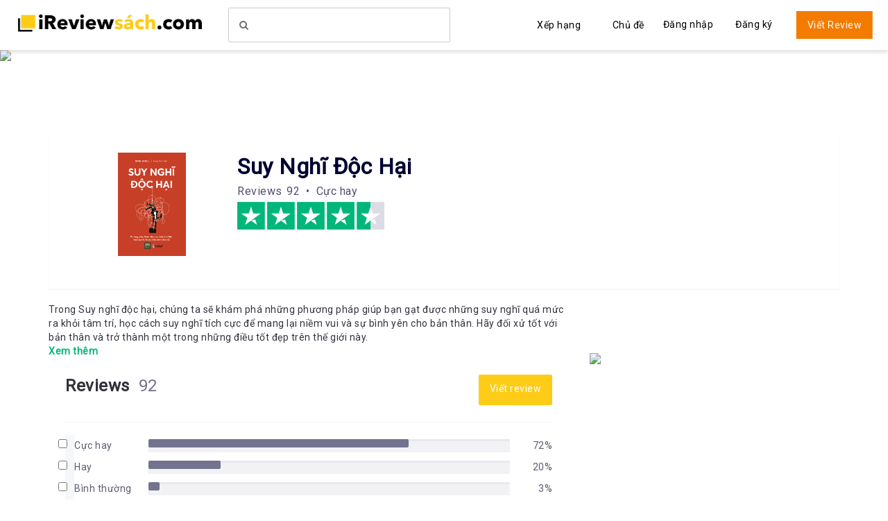

--- FILE ---
content_type: text/html; charset=UTF-8
request_url: https://ireviewsach.com/review-book/suy-nghi-doc-hai-5712/401622
body_size: 18872
content:
 <!doctype html>
<html lang="en">
<head>
    <meta charset="UTF-8">
    <meta name="viewport"
          content="width=device-width, user-scalable=no, initial-scale=1.0, maximum-scale=1.0, minimum-scale=1.0">
    <meta http-equiv="X-UA-Compatible" content="ie=edge">
            <title>Review cuốn sách Suy Nghĩ Độc Hại - 92 reviews</title>
        <meta name="title" content="Review cuốn sách Suy Nghĩ Độc Hại - 92 reviews" />
        <meta name="description" content="Vì suy nghĩ quá nhiều về một số vấn đề là điều tôi làm thường xuyên nên cuốn sách của Anne chính là thứ tôi cần để giúp phá vỡ vòng luẩn quẩn đó. Cuốn sách nêu rõ một số cách mà một người có thể suy nghĩ quá mức và sau đó cung cấp các chiến lược hữu ích để bạn thoát khỏi suy nghĩ quá mức.Cũng giống như các blog và podcast của mình, Anne có một cách tuyệt vời để sắp xếp các từ ngữ một cách rõ ràng và chính xác để đi vào trọng tâm của bất kỳ vấn đề nào. Cuốn sách này cũng vậy. Tác giả minh họa đầy đủ các chiến lược của mình để cung cấp cho bạn những cách cụ thể để thực hiện thay đổi.Tôi rất thích các chương và rút ra được nhiều lời khuyên hữu ích. Tôi đã đánh dấu cuốn sách của mình rất nhiều và có quá nhiều trích dẫn cần đưa vào, nhưng đây là một ví dụ về một trích dẫn:“Khi chúng ta trì hoãn làm điều gì đó mà mình không muốn làm, chúng ta sẽ giữ điều khó chịu đó ở trước mặt mình lâu hơn mức cần thiết. Chừng nào chúng ta còn suy ngẫm về vấn đề này thì chúng ta đang chìm đắm trong suy nghĩ tiêu cực. Nếu chúng ta sợ hãi điều gì đó, chúng ta có thể phục vụ bản thân tốt hơn bằng cách giải quyết nó sớm hơn. Nếu chúng ta suy nghĩ quá nhiều về một điều gì đó mà chúng ta thực sự có thể làm được thì điều tốt nhất chúng ta có thể làm là tăng tốc để tiếp tục. sớm nhất có thể."Và đó chính xác là những gì tôi sẽ làm ngay bây giờ. . . đi và gọi lại một số cuộc điện thoại!">
        <meta name="keywords" content="Review đánh giá công ty, review mức lương, qui trình phỏng vấn, môi trường làm việc, tuyển dụng, sếp và công việc, văn hóa công ty, đãi ngộ đặc biệt, lương thưởng, mức độ thăng tiến, Hr, ưu, nhược điểm của công ty, cơ hội phát triển, học tập, phốt, xu thế" />
        <meta property="fb:app_id" content="367098361056635" />
         
        <!-- Google / Search Engine Tags -->
        <meta itemprop="name" content="Review cuốn sách Suy Nghĩ Độc Hại - 92 reviews">
        <meta itemprop="description" content="Vì suy nghĩ quá nhiều về một số vấn đề là điều tôi làm thường xuyên nên cuốn sách của Anne chính là thứ tôi cần để giúp phá vỡ vòng luẩn quẩn đó. Cuốn sách nêu rõ một số cách mà một người có thể suy nghĩ quá mức và sau đó cung cấp các chiến lược hữu ích để bạn thoát khỏi suy nghĩ quá mức.Cũng giống như các blog và podcast của mình, Anne có một cách tuyệt vời để sắp xếp các từ ngữ một cách rõ ràng và chính xác để đi vào trọng tâm của bất kỳ vấn đề nào. Cuốn sách này cũng vậy. Tác giả minh họa đầy đủ các chiến lược của mình để cung cấp cho bạn những cách cụ thể để thực hiện thay đổi.Tôi rất thích các chương và rút ra được nhiều lời khuyên hữu ích. Tôi đã đánh dấu cuốn sách của mình rất nhiều và có quá nhiều trích dẫn cần đưa vào, nhưng đây là một ví dụ về một trích dẫn:“Khi chúng ta trì hoãn làm điều gì đó mà mình không muốn làm, chúng ta sẽ giữ điều khó chịu đó ở trước mặt mình lâu hơn mức cần thiết. Chừng nào chúng ta còn suy ngẫm về vấn đề này thì chúng ta đang chìm đắm trong suy nghĩ tiêu cực. Nếu chúng ta sợ hãi điều gì đó, chúng ta có thể phục vụ bản thân tốt hơn bằng cách giải quyết nó sớm hơn. Nếu chúng ta suy nghĩ quá nhiều về một điều gì đó mà chúng ta thực sự có thể làm được thì điều tốt nhất chúng ta có thể làm là tăng tốc để tiếp tục. sớm nhất có thể."Và đó chính xác là những gì tôi sẽ làm ngay bây giờ. . . đi và gọi lại một số cuộc điện thoại!">
        <meta itemprop="image" content="https://congtytot.com/uploads/logo/1687698576.jpg">
         
        <!-- Facebook Meta Tags -->
        <meta property="og:url" content="https://ireviewsach.com/review-book/suy-nghi-doc-hai-5712/401622">
        <meta property="og:type" content="website">
        <meta property="og:title" content="Review cuốn sách Suy Nghĩ Độc Hại - 92 reviews">
        <meta property="og:description" content="Vì suy nghĩ quá nhiều về một số vấn đề là điều tôi làm thường xuyên nên cuốn sách của Anne chính là thứ tôi cần để giúp phá vỡ vòng luẩn quẩn đó. Cuốn sách nêu rõ một số cách mà một người có thể suy nghĩ quá mức và sau đó cung cấp các chiến lược hữu ích để bạn thoát khỏi suy nghĩ quá mức.Cũng giống như các blog và podcast của mình, Anne có một cách tuyệt vời để sắp xếp các từ ngữ một cách rõ ràng và chính xác để đi vào trọng tâm của bất kỳ vấn đề nào. Cuốn sách này cũng vậy. Tác giả minh họa đầy đủ các chiến lược của mình để cung cấp cho bạn những cách cụ thể để thực hiện thay đổi.Tôi rất thích các chương và rút ra được nhiều lời khuyên hữu ích. Tôi đã đánh dấu cuốn sách của mình rất nhiều và có quá nhiều trích dẫn cần đưa vào, nhưng đây là một ví dụ về một trích dẫn:“Khi chúng ta trì hoãn làm điều gì đó mà mình không muốn làm, chúng ta sẽ giữ điều khó chịu đó ở trước mặt mình lâu hơn mức cần thiết. Chừng nào chúng ta còn suy ngẫm về vấn đề này thì chúng ta đang chìm đắm trong suy nghĩ tiêu cực. Nếu chúng ta sợ hãi điều gì đó, chúng ta có thể phục vụ bản thân tốt hơn bằng cách giải quyết nó sớm hơn. Nếu chúng ta suy nghĩ quá nhiều về một điều gì đó mà chúng ta thực sự có thể làm được thì điều tốt nhất chúng ta có thể làm là tăng tốc để tiếp tục. sớm nhất có thể."Và đó chính xác là những gì tôi sẽ làm ngay bây giờ. . . đi và gọi lại một số cuộc điện thoại!">
        <meta property="og:image" content="https://congtytot.com/uploads/logo/1687698576.jpg">
         
        <!-- Twitter Meta Tags -->
        <meta name="twitter:title" content="Review cuốn sách Suy Nghĩ Độc Hại - 92 reviews">
        <meta name="twitter:description" content="Vì suy nghĩ quá nhiều về một số vấn đề là điều tôi làm thường xuyên nên cuốn sách của Anne chính là thứ tôi cần để giúp phá vỡ vòng luẩn quẩn đó. Cuốn sách nêu rõ một số cách mà một người có thể suy nghĩ quá mức và sau đó cung cấp các chiến lược hữu ích để bạn thoát khỏi suy nghĩ quá mức.Cũng giống như các blog và podcast của mình, Anne có một cách tuyệt vời để sắp xếp các từ ngữ một cách rõ ràng và chính xác để đi vào trọng tâm của bất kỳ vấn đề nào. Cuốn sách này cũng vậy. Tác giả minh họa đầy đủ các chiến lược của mình để cung cấp cho bạn những cách cụ thể để thực hiện thay đổi.Tôi rất thích các chương và rút ra được nhiều lời khuyên hữu ích. Tôi đã đánh dấu cuốn sách của mình rất nhiều và có quá nhiều trích dẫn cần đưa vào, nhưng đây là một ví dụ về một trích dẫn:“Khi chúng ta trì hoãn làm điều gì đó mà mình không muốn làm, chúng ta sẽ giữ điều khó chịu đó ở trước mặt mình lâu hơn mức cần thiết. Chừng nào chúng ta còn suy ngẫm về vấn đề này thì chúng ta đang chìm đắm trong suy nghĩ tiêu cực. Nếu chúng ta sợ hãi điều gì đó, chúng ta có thể phục vụ bản thân tốt hơn bằng cách giải quyết nó sớm hơn. Nếu chúng ta suy nghĩ quá nhiều về một điều gì đó mà chúng ta thực sự có thể làm được thì điều tốt nhất chúng ta có thể làm là tăng tốc để tiếp tục. sớm nhất có thể."Và đó chính xác là những gì tôi sẽ làm ngay bây giờ. . . đi và gọi lại một số cuộc điện thoại!">
        <meta name="twitter:image" content="https://congtytot.com/uploads/logo/1687698576.jpg">
        <!-- <link href="https://fortawesome.github.io/Font-Awesome/assets/font-awesome/css/font-awesome.css" rel="stylesheet"> -->
    <link rel="stylesheet" href="https://maxcdn.bootstrapcdn.com/bootstrap/3.3.7/css/bootstrap.min.css">
    <!-- <link href="https://ireviewsach.com/css/app.css" rel="stylesheet"> -->
    <link rel="stylesheet" href="https://maxcdn.bootstrapcdn.com/font-awesome/4.4.0/css/font-awesome.min.css">
    <link href='https://fonts.googleapis.com/css?family=Roboto' rel='stylesheet' type='text/css'>
    <link rel="stylesheet" type="text/css" href="/teamplate/consumer-assets_subdomain/business-unit-profile-brand.page-9fc2de73c36e2c0e030e-2.css?v=3" />
    <link rel="stylesheet" href="https://ireviewsach.com/css/style.css?d"/>

    <link rel="shortcut icon" href="/favicon.ico?a" type="image/x-icon">
    <link rel="icon" href="/favicon.ico?a" type="image/x-icon">
    <link rel="manifest" href="/site.webmanifest">


    <script src="https://ajax.googleapis.com/ajax/libs/jquery/1.12.4/jquery.min.js"></script>
    <script src="/js/bootstrap.js"></script>
    <link href="https://cdn.jsdelivr.net/npm/select2@4.1.0-rc.0/dist/css/select2.min.css" rel="stylesheet" />
    <script src="https://cdn.jsdelivr.net/npm/select2@4.1.0-rc.0/dist/js/select2.min.js"></script>

 <!-- <script src="/js/fontawesome.js"></script> -->

    <script defer="defer" nomodule src="/teamplate/v2/polyfills_subdomain/polyfill.min.js"></script>

    <!-- Global site tag (gtag.js) - Google Analytics -->
    <script async src="https://www.googletagmanager.com/gtag/js?id=UA-183366262-1"></script>
    <script>
      window.dataLayer = window.dataLayer || [];
      function gtag(){dataLayer.push(arguments);}
      gtag('js', new Date());

      gtag('config', 'UA-183366262-1');
    </script>
</head>

<script>
    jQuery(document).ready(function(){
        jQuery('#login-trigger').click(function(){
            jQuery('#login-content').slideToggle();
            jQuery(this).toggleClass('active');

            if (jQuery(this).hasClass('active')) jQuery(this).find('span')
            else jQuery(this).find('span')
        })
    });
</script>

<header class="header" data-header="" role="banner">
        <div class="header__actual">
            <div class="header__container" data-header-container="">
                <div class="header__wrapper">
                    <div class="logo__container">
                        <a href="/" title="Trustpilot reviews" class="logo" >
                            <img class="logo__image" src="/img/logo.gif" alt="CongTyTot.VN">
                        </a>
                    </div>
                    <div class="header__search" data-header-search="">
                        <form class="search-form header__search-form" role="search" action="/search" method="get" autocomplete="false" data-header-search-form="" >
                            <input id="search-name"  type="search" class="search-field header__search-field" name="query" placeholder="Search for a book…" data-header-search-field="" data-navigation-search-input="" autocomplete="off" style="color: #000000; border: 1px solid #ccc;">
                            <span class="header__search-icon icon-search fa fa-search" data-header-search-icon=""></span>
                        <div class="autocomplete-suggestions" style="position: absolute; display: none; z-index: 9999;    width: 320px;"></div></form>
                    </div>
                    <div class="header__menu" data-header-menu="">
                        <span class="header__menu__line header__menu__line--top"></span>
                        <span class="header__menu__line header__menu__line--middle"></span>
                        <span class="header__menu__line header__menu__line--bottom"></span>
                    </div>
                </div>
                <nav class="nav nav-desktop" role="navigation">
                    <div class="nav__container" data-navigation="">
                        <ul id="nav">
                            <li><a>Xếp hạng</a>
                                <ul>
                                    <li><a href="/?star=5" class="nav__categories submenu">5 Sao</a></li>
                                    <li><a href="/?star=4" class="nav__categories submenu">4 Sao</a></li>
                                    <li><a href="/?star=3" class="nav__categories submenu">3 Sao</a></li>
                                    <li><a href="/?star=2" class="nav__categories submenu">2 Sao</a></li>
                                    <li><a href="/?star=1" class="nav__categories submenu">1 Sao</a></li>
                                </ul>
                            </li>
                            <li><a>Chủ đề</a>
                                <ul class="chu-de">
                                    <li><a href="/?chude=1" class="nav__categories submenu">Phát Triển Bản Thân, Quan Điểm ...</a></li>
                                    <li><a href="/?chude=2" class="nav__categories submenu">Marketing, Sales, Kinh Doanh, Khởi Nghiệp...</a></li>
                                    <li><a href="/?chude=3" class="nav__categories submenu">Truyện, Tiểu Thuyết</a></li>
                                    <li><a href="/?chude=4" class="nav__categories submenu">Lịch Sử, Chính Trị</a></li>
                                    <li><a href="/?chude=5" class="nav__categories submenu">Khoa Học, Công Nghệ</a></li>
                                    <li><a href="/?chude=6" class="nav__categories submenu">Chủ Đề Khác</a></li>
                                </ul>
                            </li>
                        </ul>

                                             <!-- <a href="https://ireviewsach.com/login" class="nav__login">Log in</a> -->
                        <a href="/login" class="nav__login">Đăng nhập</a>
                        <a href="/register" class="nav__signup">Đăng ký</a>
                                       
                                                    <a href="/review/suy-nghi-doc-hai-5712" class="nav__for-business">
                            Viết Review
                            </a>
                                            </div>
                </nav>
                <nav class="nav nav-mobile navbar-nav" role="navigation">
                    <ul>
                                                    <li><a href="/login"><i class="fa fa-user" aria-hidden="true"></i> Đăng nhập</a></li>
                            <li><a href="/register"><i class="fa fa-sign-in" aria-hidden="true"></i> Đăng ký</a></li>
                                                <li><hr></li>
                        <li class="dropdown">
                            <a class="dropdown-toggle" data-toggle="dropdown" href="#"><i class="fa fa-area-chart" aria-hidden="true"></i> Xếp hạng<span class="caret"></span></a>
                            <ul class="dropdown-menu">
                                <li><a href="/?star=5" >5 Sao</a></li>
                                <li><a href="/?star=4" >4 Sao</a></li>
                                <li><a href="/?star=3" >3 Sao</a></li>
                                <li><a href="/?star=2" >2 Sao</a></li>
                                <li><a href="/?star=1" >1 Sao</a></li>
                            </ul>
                        </li>
                        <li class="dropdown">
                            <a class="dropdown-toggle" data-toggle="dropdown" href="#"><i class="fa fa-book" aria-hidden="true"></i> Chủ đề<span class="caret"></span></a>
                            <ul class="dropdown-menu">
                                <li><a href="/?chude=1" >Self-help</a></li>
                                <li><a href="/?chude=2" >Kinh tế, Startup</a></li>
                                <li><a href="/?chude=3" >Truyện, Tiểu Thuyết</a></li>
                                <li><a href="/?chude=4" >Lịch Sử, Chính Trị</a></li>
                                <li><a href="/?chude=5" >Khoa Học, Công Nghệ</a></li>
                                <li><a href="/?chude=6" >Chủ Đề Khác</a></li>
                            </ul>
                        </li>
                        
                    </ul>
                </nav>
            </div>
        </div>
    </header>


   
<body>

      
    <script type="text/javascript">
            </script>


<style type="text/css">

[class*="box-"] {
  height: 6px;
  /*width: 400px;*/
  background: #f6f7f9;
  margin-bottom: 13px;
  margin-right: 5px;
}

.box-loading {
  background: #fff;
  height: 305px;
  /*width: 500px;*/
  padding: 10px;
  display: block;
  margin: 0 auto;
  box-shadow: 0 0 0 rgba(0, 0, 0, 0.1);
  -o-box-shadow: 0 0 0 rgba(0, 0, 0, 0.1);
  -moz-box-shadow: 0 0 0 rgba(0, 0, 0, 0.1);
  -webkit-box-shadow: 0 0 0 rgba(0, 0, 0, 0.1);
  border-radius: 3px;
  -o-border-radius: 3px;
  -moz-border-radius: 3px;
  -webkit-border-radius: 3px;
}
.box-thumbnail {
  height: 40px;
  width: 40px;
  float: left;
  margin-right: 20px;
  display: inline-block;
}

.box-line-sm {
  width: 120px;
  margin-top: 10px;
  margin-left: 50px;
}
.box-line-xs {
  width: 80px;
  margin-left: 50px;
}
.box-line-df {
  margin-top: 30px;
  /*width: 380px;*/
}
.box-line-lg {
  /*width: 200px;*/
}
.box-line-lgx {
  /*width: 450px;*/
}
.review-content__body {
    color: #32323d;
}

[class*="box-line"],
.box-thumbnail {
  animation: timeline;
  animation-duration: 1s;
  animation-timing-function: linear;
  animation-iteration-count: infinite;
  background: linear-gradient(to right, #eeeeee 8%, #dddddd 18%, #eeeeee 33%);
  background-size: 800px auto;
  background-position: 100px 0;
}

@keyframes  timeline {
  0% {
    background-position: -350px 0;
  }
  100% {
    background-position: 400px 0;
  }
}

.post-content-mobile {
  overflow: hidden;
   text-overflow: ellipsis;
   display: -webkit-box;
   -webkit-line-clamp: 8; /* number of lines to show */
   -webkit-box-orient: vertical;
   max-height: 161px;
}
</style>
<link rel="stylesheet" href="/css/trumbowyg.min.css">
<a href="https://ybox.vn/a/CUOCTHI-RS" target="_blank">
    <img src="https://static.ybox.vn/2022/9/3/1664338067302-RS%20(1).png" style="width: 100%; margin-top: 72px;">
</a>

<div class="container">

    <div class="header-company-boder">
        <div class="placeholder" data-profile-header-placeholder="">
        <div class="company-profile-header-wrapper sticky--leaving-screen" data-profile-header="">
            <div class="company-profile-header" data-company-profile-header="">
                <section class="company-summary">
                  <div class="business-unit-profile-summary business-unit-profile-summary">
                    <div class="business-unit-profile-summary__image-wrapper">
                        <a href="/review-book/suy-nghi-doc-hai-5712" title="Suy Nghĩ Độc Hại" target="_blank" rel="nofollow noopener">
                            <img class="business-unit-profile-summary__image" alt="Suy Nghĩ Độc Hại" src="/uploads/logo/1687698576.jpg">
                        </a>
                    </div>
   
                    <div class="right-section">
                      <section class="header-section">
                              <h1 data-track-click="{'name': 'Company display name'}" class="multi-size-header">
                                  <span class="multi-size-header__big">Suy Nghĩ Độc Hại</span>
                                  <span class="multi-size-header__small">Reviews</span>
                              </h1>
                              <h2 data-track-click="{'name': 'Company review count'}" class="header--inline">
                                  92
                                      &nbsp;•&nbsp;       Cực hay         </h2>
                      </section>

                      <div data-track-click="{'name': 'Company star rating'}" class="star-rating-container">
                          
                        <div class="star-rating ">
                            <img src="/teamplate/brand-assets/4-1-0/stars/stars-4.5.svg" alt="4.5 star">
                        </div>
                      </div>
                    </div>
                  </div>

                </section>
                             
            </div>
        </div>
    </div>
        
    </div>
    

    <div class="row">
        <div class="col-md-8 post-content" style="margin-top: 20px;">
          <div class=" post-content-mobile"> Trong Suy nghĩ độc hại, chúng ta sẽ khám phá những phương pháp giúp bạn gạt được những suy nghĩ quá mức ra khỏi tâm trí, học cách suy nghĩ tích cực để mang lại niềm vui và sự bình yên cho bản thân. Hãy đối xử tốt với bản thân và trở thành một trong những điều tốt đẹp trên thế giới này.</div>
          <span class="btn-load-more" onclick="loadMoreDescription()"><b style="color: #00b67a;">Xem thêm</b></span>
          <div class="reviews-overview card card--related" data-reviews-overview="">

            <div class="reviews-overview-header">
                <h2 class="headline">Reviews&nbsp;&nbsp;<span class="headline__review-count">92</span></h2>
                
                <div class="review-filter-buttons">
                    <a href="/review/suy-nghi-doc-hai-5712" class="button button--primary button-write-review">Viết review</a>
                </div>
                    </div>
                    <div class="reviews-overview-body">
                        <section class="rating-distribution-chart">
                            <div class="chart">
                                <div title="66 of 92 reviews" class="chart__row star-rating-5">
                                    <div class="chart__cell chart__cell__checkbox chart__cell__checkbox--tablet">
                                        <div class="checkbox-review small">
                                            <input type="checkbox" data-filter-star="5"><label></label>
                                        </div>
                                    </div> 
                                    <div class="chart__cell chart__cell__label">Cực hay</div> 
                                    <div class="chart__cell chart__cell__bar">
                                        <span class="chart__cell__bar__value" style="width: 72%;"></span>
                                    </div>
                                    <div class="chart__cell chart__cell__value">72%</div>
                                    <div class="chart__cell chart__cell__checkbox chart__cell__checkbox--mobile">
                                        <div class="checkbox-review small">
                                            <input type="checkbox" data-filter-star="5"> <label></label>
                                        </div>
                                    </div>
                                </div>
                                <div title="18 of 92 reviews" class="chart__row star-rating-4">
                                    <div class="chart__cell chart__cell__checkbox chart__cell__checkbox--tablet">
                                        <div class="checkbox-review small">
                                            <input type="checkbox" data-filter-star="4"> <label></label>
                                        </div>
                                    </div> 
                                    <div class="chart__cell chart__cell__label">Hay</div> 
                                    <div class="chart__cell chart__cell__bar">
                                        <span class="chart__cell__bar__value" style="width: 20%;"></span>
                                    </div>
                                    <div class="chart__cell chart__cell__value">20%</div> 
                                    <div class="chart__cell chart__cell__checkbox chart__cell__checkbox--mobile">
                                        <div class="checkbox-review small">
                                            <input type="checkbox" data-filter-star="4"> <label></label>
                                        </div>
                                    </div>
                                </div>
                                <div title="3 of 92 reviews" class="chart__row star-rating-3">
                                    <div class="chart__cell chart__cell__checkbox chart__cell__checkbox--tablet">
                                        <div class="checkbox-review small">
                                            <input type="checkbox" data-filter-star="3"><label></label>
                                        </div>
                                    </div>
                                    <div class="chart__cell chart__cell__label">Bình thường</div> 
                                    <div class="chart__cell chart__cell__bar">
                                        <span class="chart__cell__bar__value" style="width: 3%;"></span>
                                    </div>
                                    <div class="chart__cell chart__cell__value">3%</div>
                                    <div class="chart__cell chart__cell__checkbox chart__cell__checkbox--mobile">
                                        <div class="checkbox-review small">
                                            <input type="checkbox" data-filter-star="3"> <label></label>
                                        </div>
                                    </div>
                                </div>
                                <div title="4 of 92 reviews" class="chart__row star-rating-2">
                                    <div class="chart__cell chart__cell__checkbox chart__cell__checkbox--tablet">
                                        <div class="checkbox-review small">
                                            <input type="checkbox" data-filter-star="2"> <label></label>
                                        </div>
                                    </div>
                                    <div class="chart__cell chart__cell__label">Không hay</div>
                                    <div class="chart__cell chart__cell__bar">
                                        <span class="chart__cell__bar__value" style="width: 4%;"></span>
                                    </div>
                                    <div class="chart__cell chart__cell__value">4%</div>
                                    <div class="chart__cell chart__cell__checkbox chart__cell__checkbox--mobile">
                                        <div class="checkbox-review small">
                                            <input type="checkbox" data-filter-star="2"> <label></label>
                                        </div>
                                    </div>
                                </div>
                                <div title="1 of 92 reviews" class="chart__row star-rating-1">
                                    <div class="chart__cell chart__cell__checkbox chart__cell__checkbox--tablet">
                                        <div class="checkbox-review small">
                                            <input type="checkbox" data-filter-star="1"> <label></label>
                                        </div>
                                    </div> 
                                    <div class="chart__cell chart__cell__label">Dở</div> 
                                    <div class="chart__cell chart__cell__bar">
                                        <span class="chart__cell__bar__value" style="width: 1%;"></span>
                                    </div> 
                                    <div class="chart__cell chart__cell__value">1%</div> 
                                    <div class="chart__cell chart__cell__checkbox chart__cell__checkbox--mobile">
                                        <div class="checkbox-review small">
                                            <input type="checkbox" data-filter-star="1"> <label></label>
                                        </div>
                                    </div>
                                </div>
                            </div>
                        </section>
                    </div>
                    <div class="review-overview-footer">
                        

            </div>
            </div>
            <div class="list-reviews">
                                            <div class="review-card  ">
                    <article class="review" id="review-401622">
                        
                        <aside class="review__consumer-information">
                            <a href="#" class="consumer-information" data-track-link="{'target': 'Consumer profile', 'name': 'consumer-info'}">
                                <div class="consumer-information__picture">
                                    <div><img width="44px" alt="Pam Conley" src="/img/avatar-default.gif"></div>
                                </div>
                                <div class="consumer-information__details">
                                    <div class="consumer-information__name" v-pre="">
                                        Ẩn danh
                                    </div>
                                    <div class="consumer-information__data">
                                        <div class="consumer-information__review-count">
                                            <!-- <svg class="consumer-information__review-icon">
                                                <use xlink:href="#icon_pencil"></use>
                                            </svg> -->
                                            <span>Sinh viên</span>
                                        </div>
                                    </div>
                                </div>
                            </a>
                        </aside>
                        <section class="review__content">
                            <div class="review-content">
                                <div class="review-content__header" v-pre="">
                                    <div class="review-content-header">
                                        <div class="star-rating star-rating--medium">
                                            <img src="/teamplate/brand-assets/4-1-0/stars/stars-4.svg" alt="1 star: Bad">
                                        </div>
                                        <div class="review-content-header__dates">
                                            
                                            <div class="v-popover"><span aria-describedby="popover_vlsz5xqq3c" class="trigger" style="display: inline-block;"><a href="/review-book/suy-nghi-doc-hai-5712/401622#review-401622">
                                                                                        <time class="review-date--tooltip-target">1 năm trước</time> 
                                            <div class="tooltip-container-2"></div> <!----></span> </div>

                                        </div></a>
                                        <div class="review-content-header__review-verified">
                                        </div>
                                    </div>
                                </div>
                                <a href="/review-book/suy-nghi-doc-hai-5712/401622#review-401622"><div class="review-content__body" v-pre="">
                                    <h2 class="review-content__title">
                                        <div class="link link--large link--dark">Tôi rất thích các chương và rút ra được nhiều lời khuyên hữu ích.</div>
                                    </h2>
                                    <div id="comment-id-401622" class="review-content__text" style="color: #32323d"><p style="text-align: justify;">Vì suy nghĩ quá nhiều về một số vấn đề là điều tôi làm thường xuyên nên cuốn sách của Anne chính là thứ tôi cần để giúp phá vỡ vòng luẩn quẩn đó. Cuốn sách nêu rõ một số cách mà một người có thể suy nghĩ quá mức và sau đó cung cấp các chiến lược hữu ích để bạn thoát khỏi suy nghĩ quá mức.<br>Cũng giống như các blog và podcast của mình, Anne có một cách tuyệt vời để sắp xếp các từ ngữ một cách rõ ràng và chính xác để đi vào trọng tâm của bất kỳ vấn đề nào. Cuốn sách này cũng vậy. Tác giả minh họa đầy đủ các chiến lược của mình để cung cấp cho bạn những cách cụ thể để thực hiện thay đổi.<br>Tôi rất thích các chương và rút ra được nhiều lời khuyên hữu ích. Tôi đã đánh dấu cuốn sách của mình rất nhiều và có quá nhiều trích dẫn cần đưa vào, nhưng đây là một ví dụ về một trích dẫn:<br>“Khi chúng ta trì hoãn làm điều gì đó mà mình không muốn làm, chúng ta sẽ giữ điều khó chịu đó ở trước mặt mình lâu hơn mức cần thiết. Chừng nào chúng ta còn suy ngẫm về vấn đề này thì chúng ta đang chìm đắm trong suy nghĩ tiêu cực. Nếu chúng ta sợ hãi điều gì đó, chúng ta có thể phục vụ bản thân tốt hơn bằng cách giải quyết nó sớm hơn. Nếu chúng ta suy nghĩ quá nhiều về một điều gì đó mà chúng ta thực sự có thể làm được thì điều tốt nhất chúng ta có thể làm là tăng tốc để tiếp tục. sớm nhất có thể."<br>Và đó chính xác là những gì tôi sẽ làm ngay bây giờ. . . đi và gọi lại một số cuộc điện thoại!<br></p></div>
                                </div></a>
                            </div>

                        </section>
                        <div class="review__actions">
                                                        <div class="review-actions">
                                <div class="review-actions__main">
                                    <div class="review-action brand-find-useful">
                                        <div class="v-popover">
                                            <span aria-describedby="popover_66p54f9kd2" class="trigger" style="display: inline-block;">
                                                <div>
                                                        <button role="button" tabindex="0" class="button button--subtle button--subtle-label-below brand-find-useful__button "><i class="fa fa-thumbs-up"></i> <span>Like</span>
                                                    <span class="brand-find-useful__count" data-id="401622" data-like="0"></span>
                                                <!---->
                                                    </button>
                                                </div>
                                        <!---->
                                            </span>
                                        </div>
                                    </div>
                                <div class="brand-share-button-wrapper">
                                    <div class="v-popover"><span aria-describedby="popover_e0q3ycdhc0" class="trigger" style="display: inline-block;"><div><a data-id="401622" data-slug="suy-nghi-doc-hai-5712" class="button button--subtle brand-share-button "><i class="fa fa-share-alt"></i> 
                                        <span>Share</span>
                                        <span class="brand-find-useful__count" data-id="401622" data-share="0"></span>

                                    </a>
                                    </div>
                                    </span>
                                </div>
                            </div>
                            <button  data-toggle="modal" data-target="#exampleModal" rel="nofollow" class="button button--subtle button--subtle-label-below btn-reply-review" data-comment-id="401622" title="Reply as company">
                                <i class="fa fa-reply"></i> <span>Trả lời</span>
                                <span></span>
                            </button>
                            
                                                                                                            </div>
                    
                </div>
            </div>
            <div class="reporting"></div>

                        <div class="review__company-reply">
                        </div>
            
            </article>
            </div>
                                            <div class="review-card  ">
                    <article class="review" id="review-401625">
                        
                        <aside class="review__consumer-information">
                            <a href="#" class="consumer-information" data-track-link="{'target': 'Consumer profile', 'name': 'consumer-info'}">
                                <div class="consumer-information__picture">
                                    <div><img width="44px" alt="Pam Conley" src="/img/avatar-default.gif"></div>
                                </div>
                                <div class="consumer-information__details">
                                    <div class="consumer-information__name" v-pre="">
                                        Ẩn danh
                                    </div>
                                    <div class="consumer-information__data">
                                        <div class="consumer-information__review-count">
                                            <!-- <svg class="consumer-information__review-icon">
                                                <use xlink:href="#icon_pencil"></use>
                                            </svg> -->
                                            <span>Sinh viên</span>
                                        </div>
                                    </div>
                                </div>
                            </a>
                        </aside>
                        <section class="review__content">
                            <div class="review-content">
                                <div class="review-content__header" v-pre="">
                                    <div class="review-content-header">
                                        <div class="star-rating star-rating--medium">
                                            <img src="/teamplate/brand-assets/4-1-0/stars/stars-5.svg" alt="1 star: Bad">
                                        </div>
                                        <div class="review-content-header__dates">
                                            
                                            <div class="v-popover"><span aria-describedby="popover_vlsz5xqq3c" class="trigger" style="display: inline-block;"><a href="/review-book/suy-nghi-doc-hai-5712/401625#review-401625">
                                                                                        <time class="review-date--tooltip-target">1 năm trước</time> 
                                            <div class="tooltip-container-2"></div> <!----></span> </div>

                                        </div></a>
                                        <div class="review-content-header__review-verified">
                                        </div>
                                    </div>
                                </div>
                                <a href="/review-book/suy-nghi-doc-hai-5712/401625#review-401625"><div class="review-content__body" v-pre="">
                                    <h2 class="review-content__title">
                                        <div class="link link--large link--dark">Hãy đọc tác phẩm này❗️⭐️⭐️⭐️⭐️⭐️</div>
                                    </h2>
                                    <div id="comment-id-401625" class="review-content__text" style="color: #32323d"><p style="text-align: justify;">Vì vậy, bài đăng cuốn sách này bị quanh co, tôi có hai bức ảnh cuốn sách thẳng đứng và dọc xuống liên tiếp trên IG, và tôi không nghĩ rằng mình đã chụp được bìa sách màu hồng đẹp đẽ vừa phải...nhưng tôi sẽ không suy nghĩ quá nhiều đâu! Thành thật mà nói, tôi chưa bao giờ là một fan hâm mộ lớn của nghệ thuật sắp xếp các loại sách, nhưng điều này thật khác biệt và tôi yêu thích nó. Đây là một công cụ hữu ích với nhiều lời khuyên hữu ích về cách chúng ta có thể vượt qua tình trạng “tê liệt phân tích” hàng ngày trong việc ra quyết định và cách thực sự khiến cuộc sống của chúng ta tốt đẹp hơn. Tôi không cần một ngôi nhà sạch sẽ hoàn hảo để có cuộc sống hạnh phúc hơn; Tôi chỉ cần hạnh phúc với cuộc sống của mình và không phải lo lắng về việc mọi thứ phải hoàn hảo. Hầu hết các thông tin đều nhắc nhở người đọc cách sống hàng ngày bằng cách đơn giản hóa suy nghĩ, lời nói và hành động của chúng ta. Như mẹ tôi thường nói, “Điều tồi tệ nhất có thể xảy ra là gì?” Chà, cuốn sách này thực sự đi sâu hơn và tôi đánh giá rất cao những lời khuyên sâu sắc của hiền triết. Đừng suy nghĩ quá nhiều Nó sẽ ra mắt vào đầu mùa xuân năm 2020 và tôi thách bạn mua nó. Tôi sẽ giữ nó bên bàn làm việc của mình để đọc lại những phần được đánh dấu khi tôi bắt đầu cảm thấy mệt mỏi. Tôi thành thật nghĩ rằng đây là cuốn sách hay nhất Anne đã viết cho đến nay. Tôi thừa nhận rằng cuốn sách này là một ARC miễn phí nhưng ý kiến ​​của tôi không thiên vị và luôn là của riêng tôi. Hoan hô công việc được hoàn thành tốt hay công việc đó được thực hiện tốt? Đừng quan tâm. Hãy đọc tác phẩm này❗️⭐️⭐️⭐️⭐️⭐️&nbsp;</p><p style="text-align: justify;">@annebogel #mmd #mmdbookclub #annebogel #dontoverthinkit #lindaleereads2019 #gorgeouscover #pink #book #bookstagram #booklover #selfhelp #selfhelpbooks #advice #bookworm #booknerd #read #readersofinstagram #reading<br></p></div>
                                </div></a>
                            </div>

                        </section>
                        <div class="review__actions">
                                                        <div class="review-actions">
                                <div class="review-actions__main">
                                    <div class="review-action brand-find-useful">
                                        <div class="v-popover">
                                            <span aria-describedby="popover_66p54f9kd2" class="trigger" style="display: inline-block;">
                                                <div>
                                                        <button role="button" tabindex="0" class="button button--subtle button--subtle-label-below brand-find-useful__button "><i class="fa fa-thumbs-up"></i> <span>Like</span>
                                                    <span class="brand-find-useful__count" data-id="401625" data-like="0"></span>
                                                <!---->
                                                    </button>
                                                </div>
                                        <!---->
                                            </span>
                                        </div>
                                    </div>
                                <div class="brand-share-button-wrapper">
                                    <div class="v-popover"><span aria-describedby="popover_e0q3ycdhc0" class="trigger" style="display: inline-block;"><div><a data-id="401625" data-slug="suy-nghi-doc-hai-5712" class="button button--subtle brand-share-button "><i class="fa fa-share-alt"></i> 
                                        <span>Share</span>
                                        <span class="brand-find-useful__count" data-id="401625" data-share="0"></span>

                                    </a>
                                    </div>
                                    </span>
                                </div>
                            </div>
                            <button  data-toggle="modal" data-target="#exampleModal" rel="nofollow" class="button button--subtle button--subtle-label-below btn-reply-review" data-comment-id="401625" title="Reply as company">
                                <i class="fa fa-reply"></i> <span>Trả lời</span>
                                <span></span>
                            </button>
                            
                                                                                                            </div>
                    
                </div>
            </div>
            <div class="reporting"></div>

                        <div class="review__company-reply">
                        </div>
            
            </article>
            </div>
                                            <div class="review-card  ">
                    <article class="review" id="review-401624">
                        
                        <aside class="review__consumer-information">
                            <a href="#" class="consumer-information" data-track-link="{'target': 'Consumer profile', 'name': 'consumer-info'}">
                                <div class="consumer-information__picture">
                                    <div><img width="44px" alt="Pam Conley" src="/img/avatar-default.gif"></div>
                                </div>
                                <div class="consumer-information__details">
                                    <div class="consumer-information__name" v-pre="">
                                        Ẩn danh
                                    </div>
                                    <div class="consumer-information__data">
                                        <div class="consumer-information__review-count">
                                            <!-- <svg class="consumer-information__review-icon">
                                                <use xlink:href="#icon_pencil"></use>
                                            </svg> -->
                                            <span>Sinh viên</span>
                                        </div>
                                    </div>
                                </div>
                            </a>
                        </aside>
                        <section class="review__content">
                            <div class="review-content">
                                <div class="review-content__header" v-pre="">
                                    <div class="review-content-header">
                                        <div class="star-rating star-rating--medium">
                                            <img src="/teamplate/brand-assets/4-1-0/stars/stars-5.svg" alt="1 star: Bad">
                                        </div>
                                        <div class="review-content-header__dates">
                                            
                                            <div class="v-popover"><span aria-describedby="popover_vlsz5xqq3c" class="trigger" style="display: inline-block;"><a href="/review-book/suy-nghi-doc-hai-5712/401624#review-401624">
                                                                                        <time class="review-date--tooltip-target">1 năm trước</time> 
                                            <div class="tooltip-container-2"></div> <!----></span> </div>

                                        </div></a>
                                        <div class="review-content-header__review-verified">
                                        </div>
                                    </div>
                                </div>
                                <a href="/review-book/suy-nghi-doc-hai-5712/401624#review-401624"><div class="review-content__body" v-pre="">
                                    <h2 class="review-content__title">
                                        <div class="link link--large link--dark">Tôi thích cuốn sách này đến mức tôi muốn dành thời gian để đọc lại</div>
                                    </h2>
                                    <div id="comment-id-401624" class="review-content__text" style="color: #32323d"><p style="text-align: justify;">4,5 sao<br>Cuốn sách này chứa đựng rất nhiều thông tin và kiến ​​thức mà tôi đã đọc trong các cuốn sách phát triển cá nhân khác trong nhiều năm, nhưng được gói gọn trong một gói ngắn gọn và cô đọng. Nó nói về tất cả những điều ngớ ngẩn mà chúng ta gặp phải hàng ngày và cách thay đổi suy nghĩ của bạn để không lãng phí thời gian lo lắng về những điều không thực sự quan trọng.<br>Có một vài câu chuyện khiến tôi phải trợn mắt vì chúng thuộc loại vấn đề dành cho những người có đặc quyền. Ví dụ, tác giả cần những tờ giấy mới và bị choáng ngợp trước những lựa chọn và phải đến gặp nhà thiết kế nội thất của mình để được giúp đỡ. Suy nghĩ đầu tiên của tôi là đó là một vấn đề nực cười, nhưng vấn đề là hãy đến gặp mọi người khi bạn cần giúp đỡ và có thể nó sẽ phù hợp với những độc giả đang thực sự gặp khó khăn khi phải đối mặt với quá nhiều sự lựa chọn.<br>Ngoài ra, đây là một cuốn sách hay và tôi khuyên mọi người nên đọc nó.<br>Tôi đã nghe audiobook chỉ hơn 4 giờ nên bạn có thể dễ dàng đọc hết nó trong một hoặc hai ngày. Tôi thích cuốn sách này đến mức tôi muốn dành thời gian để đọc lại nên tôi được đưa vào danh sách chờ nhận sách điện tử của thư viện.<br></p></div>
                                </div></a>
                            </div>

                        </section>
                        <div class="review__actions">
                                                        <div class="review-actions">
                                <div class="review-actions__main">
                                    <div class="review-action brand-find-useful">
                                        <div class="v-popover">
                                            <span aria-describedby="popover_66p54f9kd2" class="trigger" style="display: inline-block;">
                                                <div>
                                                        <button role="button" tabindex="0" class="button button--subtle button--subtle-label-below brand-find-useful__button "><i class="fa fa-thumbs-up"></i> <span>Like</span>
                                                    <span class="brand-find-useful__count" data-id="401624" data-like="0"></span>
                                                <!---->
                                                    </button>
                                                </div>
                                        <!---->
                                            </span>
                                        </div>
                                    </div>
                                <div class="brand-share-button-wrapper">
                                    <div class="v-popover"><span aria-describedby="popover_e0q3ycdhc0" class="trigger" style="display: inline-block;"><div><a data-id="401624" data-slug="suy-nghi-doc-hai-5712" class="button button--subtle brand-share-button "><i class="fa fa-share-alt"></i> 
                                        <span>Share</span>
                                        <span class="brand-find-useful__count" data-id="401624" data-share="0"></span>

                                    </a>
                                    </div>
                                    </span>
                                </div>
                            </div>
                            <button  data-toggle="modal" data-target="#exampleModal" rel="nofollow" class="button button--subtle button--subtle-label-below btn-reply-review" data-comment-id="401624" title="Reply as company">
                                <i class="fa fa-reply"></i> <span>Trả lời</span>
                                <span></span>
                            </button>
                            
                                                                                                            </div>
                    
                </div>
            </div>
            <div class="reporting"></div>

                        <div class="review__company-reply">
                        </div>
            
            </article>
            </div>
                                            <div class="review-card  ">
                    <article class="review" id="review-401623">
                        
                        <aside class="review__consumer-information">
                            <a href="#" class="consumer-information" data-track-link="{'target': 'Consumer profile', 'name': 'consumer-info'}">
                                <div class="consumer-information__picture">
                                    <div><img width="44px" alt="Pam Conley" src="/img/avatar-default.gif"></div>
                                </div>
                                <div class="consumer-information__details">
                                    <div class="consumer-information__name" v-pre="">
                                        Ẩn danh
                                    </div>
                                    <div class="consumer-information__data">
                                        <div class="consumer-information__review-count">
                                            <!-- <svg class="consumer-information__review-icon">
                                                <use xlink:href="#icon_pencil"></use>
                                            </svg> -->
                                            <span>Nhân viên</span>
                                        </div>
                                    </div>
                                </div>
                            </a>
                        </aside>
                        <section class="review__content">
                            <div class="review-content">
                                <div class="review-content__header" v-pre="">
                                    <div class="review-content-header">
                                        <div class="star-rating star-rating--medium">
                                            <img src="/teamplate/brand-assets/4-1-0/stars/stars-2.svg" alt="1 star: Bad">
                                        </div>
                                        <div class="review-content-header__dates">
                                            
                                            <div class="v-popover"><span aria-describedby="popover_vlsz5xqq3c" class="trigger" style="display: inline-block;"><a href="/review-book/suy-nghi-doc-hai-5712/401623#review-401623">
                                                                                        <time class="review-date--tooltip-target">1 năm trước</time> 
                                            <div class="tooltip-container-2"></div> <!----></span> </div>

                                        </div></a>
                                        <div class="review-content-header__review-verified">
                                        </div>
                                    </div>
                                </div>
                                <a href="/review-book/suy-nghi-doc-hai-5712/401623#review-401623"><div class="review-content__body" v-pre="">
                                    <h2 class="review-content__title">
                                        <div class="link link--large link--dark">Tôi phải bắt đầu thực hiện nghiên cứu sâu rộng về các tác giả bởi vì thực sự ngày nay dường như họ xuất bản bất kỳ tác phẩm của tác giả nào.</div>
                                    </h2>
                                    <div id="comment-id-401623" class="review-content__text" style="color: #32323d"><p style="text-align: justify;">Ý tôi là, ai nấu dưa bằng lò vi sóng? Và mặc dù tôi muốn mắng mỏ bản thân nhiều hơn và đắm mình trong sự bất hạnh của mình, nhưng điều đó sẽ chẳng mang lại lợi ích gì cho bất kỳ ai, đặc biệt là tôi.<br>Tôi rất hào phóng cho 2 sao vì tôi đã không thực hiện thẩm định và không kiểm tra xem người viết bài này có đủ tư cách để viết về chủ đề này hay không. Cảnh báo tiết lộ nội dung.<br>Tôi thực sự muốn bỏ qua ngay từ đầu khi tác giả trích dẫn một câu châm ngôn trong Kinh thánh. Nhưng tôi quyết định thử, hy vọng người ta sẽ chứng minh rằng tôi đã lo lắng vô cớ. Nếu tác giả cũng đề cập rằng bà là một blogger thì chắc chắn tôi đã rút lui, nhưng bà không đề cập đến điều đó và tôi cũng không tra cứu nó.</p><p style="text-align: justify;">Vấn đề chính của cuốn sách này là nó chỉ có giá trị đối với những người Mỹ da trắng, giàu có ở vùng ngoại ô. Tôi đang cố gắng dũng cảm tìm ra vô số ví dụ về Vấn đề Thế giới Thứ nhất, khi tác giả nói về việc mắng mỏ bản thân vì nấu một quả dưa trong lò vi sóng vì bà đã nhầm nó với quả bí và đó chính là trường hợp của tôi.<br>Tôi đã tránh hành động trong nhiều năm nhưng việc trở thành một người đọc bốc đồng dường như đang mang lại cho tôi khá nhiều rắc rối. Một thập kỷ trước đây không phải là vấn đề lớn vì ngay cả khi tôi chọn ngẫu nhiên những cuốn sách, thường thì nó sẽ ít nhất là một cuốn sách 3 sao. Nhưng tôi phải bắt đầu thực hiện nghiên cứu sâu rộng về các tác giả bởi vì thực sự ngày nay dường như họ xuất bản bất kỳ tác phẩm của tác giả nào.<br></p></div>
                                </div></a>
                            </div>

                        </section>
                        <div class="review__actions">
                                                        <div class="review-actions">
                                <div class="review-actions__main">
                                    <div class="review-action brand-find-useful">
                                        <div class="v-popover">
                                            <span aria-describedby="popover_66p54f9kd2" class="trigger" style="display: inline-block;">
                                                <div>
                                                        <button role="button" tabindex="0" class="button button--subtle button--subtle-label-below brand-find-useful__button "><i class="fa fa-thumbs-up"></i> <span>Like</span>
                                                    <span class="brand-find-useful__count" data-id="401623" data-like="0"></span>
                                                <!---->
                                                    </button>
                                                </div>
                                        <!---->
                                            </span>
                                        </div>
                                    </div>
                                <div class="brand-share-button-wrapper">
                                    <div class="v-popover"><span aria-describedby="popover_e0q3ycdhc0" class="trigger" style="display: inline-block;"><div><a data-id="401623" data-slug="suy-nghi-doc-hai-5712" class="button button--subtle brand-share-button "><i class="fa fa-share-alt"></i> 
                                        <span>Share</span>
                                        <span class="brand-find-useful__count" data-id="401623" data-share="0"></span>

                                    </a>
                                    </div>
                                    </span>
                                </div>
                            </div>
                            <button  data-toggle="modal" data-target="#exampleModal" rel="nofollow" class="button button--subtle button--subtle-label-below btn-reply-review" data-comment-id="401623" title="Reply as company">
                                <i class="fa fa-reply"></i> <span>Trả lời</span>
                                <span></span>
                            </button>
                            
                                                                                                            </div>
                    
                </div>
            </div>
            <div class="reporting"></div>

                        <div class="review__company-reply">
                        </div>
            
            </article>
            </div>
                                            <div class="review-card  ">
                    <article class="review" id="review-401621">
                        
                        <aside class="review__consumer-information">
                            <a href="#" class="consumer-information" data-track-link="{'target': 'Consumer profile', 'name': 'consumer-info'}">
                                <div class="consumer-information__picture">
                                    <div><img width="44px" alt="Pam Conley" src="/img/avatar-default.gif"></div>
                                </div>
                                <div class="consumer-information__details">
                                    <div class="consumer-information__name" v-pre="">
                                        Ẩn danh
                                    </div>
                                    <div class="consumer-information__data">
                                        <div class="consumer-information__review-count">
                                            <!-- <svg class="consumer-information__review-icon">
                                                <use xlink:href="#icon_pencil"></use>
                                            </svg> -->
                                            <span>Sinh viên</span>
                                        </div>
                                    </div>
                                </div>
                            </a>
                        </aside>
                        <section class="review__content">
                            <div class="review-content">
                                <div class="review-content__header" v-pre="">
                                    <div class="review-content-header">
                                        <div class="star-rating star-rating--medium">
                                            <img src="/teamplate/brand-assets/4-1-0/stars/stars-4.svg" alt="1 star: Bad">
                                        </div>
                                        <div class="review-content-header__dates">
                                            
                                            <div class="v-popover"><span aria-describedby="popover_vlsz5xqq3c" class="trigger" style="display: inline-block;"><a href="/review-book/suy-nghi-doc-hai-5712/401621#review-401621">
                                                                                        <time class="review-date--tooltip-target">1 năm trước</time> 
                                            <div class="tooltip-container-2"></div> <!----></span> </div>

                                        </div></a>
                                        <div class="review-content-header__review-verified">
                                        </div>
                                    </div>
                                </div>
                                <a href="/review-book/suy-nghi-doc-hai-5712/401621#review-401621"><div class="review-content__body" v-pre="">
                                    <h2 class="review-content__title">
                                        <div class="link link--large link--dark">Tôi chắc chắn giới thiệu cuốn sách này cho những ai là người hay suy nghĩ quá mức - nó sẽ cải thiện năng lượng tinh thần của bạn!</div>
                                    </h2>
                                    <div id="comment-id-401621" class="review-content__text" style="color: #32323d"><p style="text-align: justify;">Tôi viết bài đánh giá này với tư cách là một người luôn lo lắng tột độ - đôi khi, ngay cả những quyết định nhỏ nhất cũng sẽ khiến tôi rơi vào tình trạng lo lắng và căng thẳng. Suy nghĩ quá mức là một vấn đề nghiêm trọng đối với tôi, vì vậy khi tôi nghe nói cuốn sách mới của Anne có tựa đề Suy Nghĩ Độc Hại, tôi đã rất hy vọng rằng có lẽ điều này sẽ giúp ích được cho tôi. Ngay từ chương đầu tiên, tôi đã biết rằng mình đã đúng. Anne hướng dẫn độc giả của mình về mọi khía cạnh của việc suy nghĩ quá mức và bà làm như vậy bằng kinh nghiệm của bản thân trong việc vượt qua việc suy nghĩ quá mức, nhưng bà cũng đưa ra những nghiên cứu sâu rộng về chủ đề này để hỗ trợ cho quan điểm của mình. Tác giả rất đáng khích lệ với giọng điệu của mình. "Bạn không phải chịu số phận của một cuộc sống suy nghĩ quá nhiều. Bạn có thể làm tốt hơn, nhưng điều đó sẽ không xảy ra ngay lập tức." Sau mỗi chương là một trang sách để áp dụng các nguyên tắc vào cuộc sống của chính bạn và suy ngẫm về cách bạn chủ động đưa ra các quyết định. Cuốn sách này đã giúp tôi áp dụng từng nguyên tắc Anne đã nói vào cuộc sống và suy nghĩ quá mức của chính tôi. Như Anne nói: “Sự hoàn hảo là không thể, nhưng sự thay đổi hoàn toàn thì có”. Tôi chắc chắn giới thiệu cuốn sách này cho những ai là người hay suy nghĩ quá mức - nó sẽ cải thiện năng lượng tinh thần của bạn!<br></p></div>
                                </div></a>
                            </div>

                        </section>
                        <div class="review__actions">
                                                        <div class="review-actions">
                                <div class="review-actions__main">
                                    <div class="review-action brand-find-useful">
                                        <div class="v-popover">
                                            <span aria-describedby="popover_66p54f9kd2" class="trigger" style="display: inline-block;">
                                                <div>
                                                        <button role="button" tabindex="0" class="button button--subtle button--subtle-label-below brand-find-useful__button "><i class="fa fa-thumbs-up"></i> <span>Like</span>
                                                    <span class="brand-find-useful__count" data-id="401621" data-like="0"></span>
                                                <!---->
                                                    </button>
                                                </div>
                                        <!---->
                                            </span>
                                        </div>
                                    </div>
                                <div class="brand-share-button-wrapper">
                                    <div class="v-popover"><span aria-describedby="popover_e0q3ycdhc0" class="trigger" style="display: inline-block;"><div><a data-id="401621" data-slug="suy-nghi-doc-hai-5712" class="button button--subtle brand-share-button "><i class="fa fa-share-alt"></i> 
                                        <span>Share</span>
                                        <span class="brand-find-useful__count" data-id="401621" data-share="0"></span>

                                    </a>
                                    </div>
                                    </span>
                                </div>
                            </div>
                            <button  data-toggle="modal" data-target="#exampleModal" rel="nofollow" class="button button--subtle button--subtle-label-below btn-reply-review" data-comment-id="401621" title="Reply as company">
                                <i class="fa fa-reply"></i> <span>Trả lời</span>
                                <span></span>
                            </button>
                            
                                                                                                            </div>
                    
                </div>
            </div>
            <div class="reporting"></div>

                        <div class="review__company-reply">
                        </div>
            
            </article>
            </div>
                                            <div class="review-card  ">
                    <article class="review" id="review-401620">
                        
                        <aside class="review__consumer-information">
                            <a href="#" class="consumer-information" data-track-link="{'target': 'Consumer profile', 'name': 'consumer-info'}">
                                <div class="consumer-information__picture">
                                    <div><img width="44px" alt="Pam Conley" src="/img/avatar-default.gif"></div>
                                </div>
                                <div class="consumer-information__details">
                                    <div class="consumer-information__name" v-pre="">
                                        Ẩn danh
                                    </div>
                                    <div class="consumer-information__data">
                                        <div class="consumer-information__review-count">
                                            <!-- <svg class="consumer-information__review-icon">
                                                <use xlink:href="#icon_pencil"></use>
                                            </svg> -->
                                            <span>Sinh viên</span>
                                        </div>
                                    </div>
                                </div>
                            </a>
                        </aside>
                        <section class="review__content">
                            <div class="review-content">
                                <div class="review-content__header" v-pre="">
                                    <div class="review-content-header">
                                        <div class="star-rating star-rating--medium">
                                            <img src="/teamplate/brand-assets/4-1-0/stars/stars-3.svg" alt="1 star: Bad">
                                        </div>
                                        <div class="review-content-header__dates">
                                            
                                            <div class="v-popover"><span aria-describedby="popover_vlsz5xqq3c" class="trigger" style="display: inline-block;"><a href="/review-book/suy-nghi-doc-hai-5712/401620#review-401620">
                                                                                        <time class="review-date--tooltip-target">1 năm trước</time> 
                                            <div class="tooltip-container-2"></div> <!----></span> </div>

                                        </div></a>
                                        <div class="review-content-header__review-verified">
                                        </div>
                                    </div>
                                </div>
                                <a href="/review-book/suy-nghi-doc-hai-5712/401620#review-401620"><div class="review-content__body" v-pre="">
                                    <h2 class="review-content__title">
                                        <div class="link link--large link--dark">Cuốn sách này không quá sâu sắc.</div>
                                    </h2>
                                    <div id="comment-id-401620" class="review-content__text" style="color: #32323d"><p style="text-align: justify;">Cuốn sách này không quá sâu sắc. Nó chứa đầy những giai thoại cá nhân về những trường hợp mà tác giả đã suy nghĩ quá kỹ về nhiều tình huống khác nhau và cách tác giả học cách vượt qua những tình huống này, tuy nhiên những tình huống này rất hạn chế. Cuốn sách này được viết dành cho những phụ nữ da trắng có địa vị kinh tế xã hội nhất định và tôi hoàn toàn không đáp ứng được tiêu chí này. Những ví dụ của tác giả là hình ảnh thu nhỏ của việc suy nghĩ quá nhiều về các vấn đề của Thế giới thứ nhất, hoặc ít nhất là cách tác giả định nghĩa chúng. Ví dụ điển hình nhất cho điều này là giai thoại mà tác giả chia sẻ về người bạn Ally của mình, người đã lên kế hoạch cho chuyến đi đến Thái Lan và cách Bogel sau đó sử dụng kinh nghiệm của mình để quyết định xem có muốn lên kế hoạch cho chuyến đi của riêng mình đến Scotland hay không. Một số người trong chúng ta suy nghĩ quá nhiều về mọi thứ, bởi vì chúng ta đang gặp khó khăn về tài chính và chúng ta phải ưu tiên những mong muốn từ nhu cầu.<br>Cuối cùng, các bài tập rất hay và tôi có thể làm được nếu không có phần đầu tiên của cuốn sách. Tôi thực sự không cần phải suy nghĩ quá nhiều để giải thích. Nếu tôi đang tìm kiếm cuốn sách này, tôi cảm thấy như mình biết được vấn đề này là gì. Tệ nhất là cuốn sách này nhàm chán và chứa đầy những lời khuyên không mới cũng như không thay đổi cuộc sống.<br></p></div>
                                </div></a>
                            </div>

                        </section>
                        <div class="review__actions">
                                                        <div class="review-actions">
                                <div class="review-actions__main">
                                    <div class="review-action brand-find-useful">
                                        <div class="v-popover">
                                            <span aria-describedby="popover_66p54f9kd2" class="trigger" style="display: inline-block;">
                                                <div>
                                                        <button role="button" tabindex="0" class="button button--subtle button--subtle-label-below brand-find-useful__button "><i class="fa fa-thumbs-up"></i> <span>Like</span>
                                                    <span class="brand-find-useful__count" data-id="401620" data-like="0"></span>
                                                <!---->
                                                    </button>
                                                </div>
                                        <!---->
                                            </span>
                                        </div>
                                    </div>
                                <div class="brand-share-button-wrapper">
                                    <div class="v-popover"><span aria-describedby="popover_e0q3ycdhc0" class="trigger" style="display: inline-block;"><div><a data-id="401620" data-slug="suy-nghi-doc-hai-5712" class="button button--subtle brand-share-button "><i class="fa fa-share-alt"></i> 
                                        <span>Share</span>
                                        <span class="brand-find-useful__count" data-id="401620" data-share="0"></span>

                                    </a>
                                    </div>
                                    </span>
                                </div>
                            </div>
                            <button  data-toggle="modal" data-target="#exampleModal" rel="nofollow" class="button button--subtle button--subtle-label-below btn-reply-review" data-comment-id="401620" title="Reply as company">
                                <i class="fa fa-reply"></i> <span>Trả lời</span>
                                <span></span>
                            </button>
                            
                                                                                                            </div>
                    
                </div>
            </div>
            <div class="reporting"></div>

                        <div class="review__company-reply">
                        </div>
            
            </article>
            </div>
                                            <div class="review-card  ">
                    <article class="review" id="review-401619">
                        
                        <aside class="review__consumer-information">
                            <a href="#" class="consumer-information" data-track-link="{'target': 'Consumer profile', 'name': 'consumer-info'}">
                                <div class="consumer-information__picture">
                                    <div><img width="44px" alt="Pam Conley" src="/img/avatar-default.gif"></div>
                                </div>
                                <div class="consumer-information__details">
                                    <div class="consumer-information__name" v-pre="">
                                        Ẩn danh
                                    </div>
                                    <div class="consumer-information__data">
                                        <div class="consumer-information__review-count">
                                            <!-- <svg class="consumer-information__review-icon">
                                                <use xlink:href="#icon_pencil"></use>
                                            </svg> -->
                                            <span>Nhân viên</span>
                                        </div>
                                    </div>
                                </div>
                            </a>
                        </aside>
                        <section class="review__content">
                            <div class="review-content">
                                <div class="review-content__header" v-pre="">
                                    <div class="review-content-header">
                                        <div class="star-rating star-rating--medium">
                                            <img src="/teamplate/brand-assets/4-1-0/stars/stars-4.svg" alt="1 star: Bad">
                                        </div>
                                        <div class="review-content-header__dates">
                                            
                                            <div class="v-popover"><span aria-describedby="popover_vlsz5xqq3c" class="trigger" style="display: inline-block;"><a href="/review-book/suy-nghi-doc-hai-5712/401619#review-401619">
                                                                                        <time class="review-date--tooltip-target">1 năm trước</time> 
                                            <div class="tooltip-container-2"></div> <!----></span> </div>

                                        </div></a>
                                        <div class="review-content-header__review-verified">
                                        </div>
                                    </div>
                                </div>
                                <a href="/review-book/suy-nghi-doc-hai-5712/401619#review-401619"><div class="review-content__body" v-pre="">
                                    <h2 class="review-content__title">
                                        <div class="link link--large link--dark">Tôi cũng muốn giới thiệu cuốn sách này cho những người có thời gian đọc hạn chế và quan tâm đến việc điều chỉnh hành vi cho phù hợp với các giá trị/ưu tiên</div>
                                    </h2>
                                    <div id="comment-id-401619" class="review-content__text" style="color: #32323d"><p style="text-align: justify;">Cảm ơn Baker Books vì bản sao miễn phí của tôi!<br>Suy Nghĩ Độc Hại chắc chắn là tác phẩm của Anne Bogel; Người đọc và người nghe blog và podcast của tác giả sẽ tìm thấy những giọng điệu thân thiện, thẳng thắn, khích lệ trong cuốn sách này về việc từ bỏ tình trạng tê liệt phân tích để chúng ta có thể sống một cuộc sống cảm thấy vững chắc và tự do. Đây cũng là một cuốn sách thực sự thiết thực với nhiều ý tưởng để thử, cùng với không gian để suy ngẫm và lập kế hoạch hành động. Tôi nghĩ đó có thể là một món quà tuyệt vời dành cho sinh viên mới tốt nghiệp, một người đang cân nhắc chuyển việc hoặc quay lại trường học, hoặc một người bạn trong giai đoạn mới của cuộc đời (chẳng hạn như tổ ấm trống rỗng hoặc nghỉ hưu).<br>Tôi cũng muốn giới thiệu cuốn sách này cho những người có thời gian đọc hạn chế và quan tâm đến việc điều chỉnh hành vi cho phù hợp với các giá trị/ưu tiên. Cá nhân tôi đọc rất nhiều về lĩnh vực này nên ở đây không có nhiều điều mới mẻ đối với tôi. Nhưng nó ổn! Anne làm rất tốt việc tóm tắt các tác phẩm khác và thu thập những bài học rút ra. Một trong những điều tôi khó chịu nhất về sách kinh doanh và tự phát triển bản thân là chúng quá DÀI. Cuốn sách này không lãng phí ngôn từ và bạn sẽ rất vui vì nó. Khi đọc, cuốn sách làm tôi nhớ đến Nghịch lý của sự lựa chọn: Tại sao nhiều hơn là ít hơn, tốt hơn trước: Làm chủ thói quen trong cuộc sống hàng ngày của chúng ta và gần đây nhất là Thói quen nguyên tử: Một cách dễ dàng và đã được chứng minh để xây dựng thói quen tốt và phá vỡ thói xấu.<br></p></div>
                                </div></a>
                            </div>

                        </section>
                        <div class="review__actions">
                                                        <div class="review-actions">
                                <div class="review-actions__main">
                                    <div class="review-action brand-find-useful">
                                        <div class="v-popover">
                                            <span aria-describedby="popover_66p54f9kd2" class="trigger" style="display: inline-block;">
                                                <div>
                                                        <button role="button" tabindex="0" class="button button--subtle button--subtle-label-below brand-find-useful__button "><i class="fa fa-thumbs-up"></i> <span>Like</span>
                                                    <span class="brand-find-useful__count" data-id="401619" data-like="0"></span>
                                                <!---->
                                                    </button>
                                                </div>
                                        <!---->
                                            </span>
                                        </div>
                                    </div>
                                <div class="brand-share-button-wrapper">
                                    <div class="v-popover"><span aria-describedby="popover_e0q3ycdhc0" class="trigger" style="display: inline-block;"><div><a data-id="401619" data-slug="suy-nghi-doc-hai-5712" class="button button--subtle brand-share-button "><i class="fa fa-share-alt"></i> 
                                        <span>Share</span>
                                        <span class="brand-find-useful__count" data-id="401619" data-share="0"></span>

                                    </a>
                                    </div>
                                    </span>
                                </div>
                            </div>
                            <button  data-toggle="modal" data-target="#exampleModal" rel="nofollow" class="button button--subtle button--subtle-label-below btn-reply-review" data-comment-id="401619" title="Reply as company">
                                <i class="fa fa-reply"></i> <span>Trả lời</span>
                                <span></span>
                            </button>
                            
                                                                                                            </div>
                    
                </div>
            </div>
            <div class="reporting"></div>

                        <div class="review__company-reply">
                        </div>
            
            </article>
            </div>
                                            <div class="review-card  ">
                    <article class="review" id="review-401618">
                        
                        <aside class="review__consumer-information">
                            <a href="#" class="consumer-information" data-track-link="{'target': 'Consumer profile', 'name': 'consumer-info'}">
                                <div class="consumer-information__picture">
                                    <div><img width="44px" alt="Pam Conley" src="/img/avatar-default.gif"></div>
                                </div>
                                <div class="consumer-information__details">
                                    <div class="consumer-information__name" v-pre="">
                                        Ẩn danh
                                    </div>
                                    <div class="consumer-information__data">
                                        <div class="consumer-information__review-count">
                                            <!-- <svg class="consumer-information__review-icon">
                                                <use xlink:href="#icon_pencil"></use>
                                            </svg> -->
                                            <span>Sinh viên</span>
                                        </div>
                                    </div>
                                </div>
                            </a>
                        </aside>
                        <section class="review__content">
                            <div class="review-content">
                                <div class="review-content__header" v-pre="">
                                    <div class="review-content-header">
                                        <div class="star-rating star-rating--medium">
                                            <img src="/teamplate/brand-assets/4-1-0/stars/stars-4.svg" alt="1 star: Bad">
                                        </div>
                                        <div class="review-content-header__dates">
                                            
                                            <div class="v-popover"><span aria-describedby="popover_vlsz5xqq3c" class="trigger" style="display: inline-block;"><a href="/review-book/suy-nghi-doc-hai-5712/401618#review-401618">
                                                                                        <time class="review-date--tooltip-target">1 năm trước</time> 
                                            <div class="tooltip-container-2"></div> <!----></span> </div>

                                        </div></a>
                                        <div class="review-content-header__review-verified">
                                        </div>
                                    </div>
                                </div>
                                <a href="/review-book/suy-nghi-doc-hai-5712/401618#review-401618"><div class="review-content__body" v-pre="">
                                    <h2 class="review-content__title">
                                        <div class="link link--large link--dark">Đây là cuốn sách phù hợp xuất hiện đúng thời điểm tôi cần đọc.</div>
                                    </h2>
                                    <div id="comment-id-401618" class="review-content__text" style="color: #32323d"><p style="text-align: justify;">Đây là cuốn sách phù hợp xuất hiện đúng thời điểm tôi cần đọc. Gần đây tôi đã có một số thay đổi đáng kể (tích cực) mà mang đến một loạt các cơ hội ... để suy nghĩ quá mức. Thật không may, sự suy nghĩ quá mức có thể trở thành một thói quen và bắt đầu làm giảm niềm vui từ cuộc sống của một người.<br>Đừng lật đổ nó: Đưa ra quyết định dễ dàng hơn, dừng việc đoán thứ hai và mang lại nhiều niềm vui cho cuộc sống của bạn mô tả những cách chúng ta tham gia vào suy nghĩ, điều gì thúc đẩy chúng ta lật đổ và may mắn thay, xác định các cách để giảm xu hướng lật đổ của một người. Các đề xuất tôi thấy hữu ích nhất là tập trung vào các giá trị của một người, hạn chế các tùy chọn, không cho phép lập kế hoạch can thiệp vào việc thực hiện thực sự, dựa vào các nghi lễ, đối xử với bản thân và sự phong phú đơn giản.<br>Bogel cũng cung cấp một phần phác thảo những cuốn sách mà bà thấy đặc biệt hữu ích trong việc nghiên cứu suy nghĩ quá mức và các công cụ để khắc phục nó. Tôi mong được đọc một số tiêu đề đó.<br>Tôi đã áp dụng những gì tôi học được từ cuốn sách này trong khi viết bài đánh giá này. Thay vì tập trung vào việc viết nó "chỉ như vậy", tôi chỉ ngồi xuống và viết nó. Tôi muốn giới thiệu cuốn sách này cho những người đôi khi bị cuốn vào phân tích tê liệt.<br>Cảm ơn Netgalley và tác giả cho một bản sao trước của cuốn sách này.<br></p></div>
                                </div></a>
                            </div>

                        </section>
                        <div class="review__actions">
                                                        <div class="review-actions">
                                <div class="review-actions__main">
                                    <div class="review-action brand-find-useful">
                                        <div class="v-popover">
                                            <span aria-describedby="popover_66p54f9kd2" class="trigger" style="display: inline-block;">
                                                <div>
                                                        <button role="button" tabindex="0" class="button button--subtle button--subtle-label-below brand-find-useful__button "><i class="fa fa-thumbs-up"></i> <span>Like</span>
                                                    <span class="brand-find-useful__count" data-id="401618" data-like="0"></span>
                                                <!---->
                                                    </button>
                                                </div>
                                        <!---->
                                            </span>
                                        </div>
                                    </div>
                                <div class="brand-share-button-wrapper">
                                    <div class="v-popover"><span aria-describedby="popover_e0q3ycdhc0" class="trigger" style="display: inline-block;"><div><a data-id="401618" data-slug="suy-nghi-doc-hai-5712" class="button button--subtle brand-share-button "><i class="fa fa-share-alt"></i> 
                                        <span>Share</span>
                                        <span class="brand-find-useful__count" data-id="401618" data-share="0"></span>

                                    </a>
                                    </div>
                                    </span>
                                </div>
                            </div>
                            <button  data-toggle="modal" data-target="#exampleModal" rel="nofollow" class="button button--subtle button--subtle-label-below btn-reply-review" data-comment-id="401618" title="Reply as company">
                                <i class="fa fa-reply"></i> <span>Trả lời</span>
                                <span></span>
                            </button>
                            
                                                                                                            </div>
                    
                </div>
            </div>
            <div class="reporting"></div>

                        <div class="review__company-reply">
                        </div>
            
            </article>
            </div>
                                            <div class="review-card  ">
                    <article class="review" id="review-401617">
                        
                        <aside class="review__consumer-information">
                            <a href="#" class="consumer-information" data-track-link="{'target': 'Consumer profile', 'name': 'consumer-info'}">
                                <div class="consumer-information__picture">
                                    <div><img width="44px" alt="Pam Conley" src="/img/avatar-default.gif"></div>
                                </div>
                                <div class="consumer-information__details">
                                    <div class="consumer-information__name" v-pre="">
                                        Ẩn danh
                                    </div>
                                    <div class="consumer-information__data">
                                        <div class="consumer-information__review-count">
                                            <!-- <svg class="consumer-information__review-icon">
                                                <use xlink:href="#icon_pencil"></use>
                                            </svg> -->
                                            <span>Sinh viên</span>
                                        </div>
                                    </div>
                                </div>
                            </a>
                        </aside>
                        <section class="review__content">
                            <div class="review-content">
                                <div class="review-content__header" v-pre="">
                                    <div class="review-content-header">
                                        <div class="star-rating star-rating--medium">
                                            <img src="/teamplate/brand-assets/4-1-0/stars/stars-4.svg" alt="1 star: Bad">
                                        </div>
                                        <div class="review-content-header__dates">
                                            
                                            <div class="v-popover"><span aria-describedby="popover_vlsz5xqq3c" class="trigger" style="display: inline-block;"><a href="/review-book/suy-nghi-doc-hai-5712/401617#review-401617">
                                                                                        <time class="review-date--tooltip-target">1 năm trước</time> 
                                            <div class="tooltip-container-2"></div> <!----></span> </div>

                                        </div></a>
                                        <div class="review-content-header__review-verified">
                                        </div>
                                    </div>
                                </div>
                                <a href="/review-book/suy-nghi-doc-hai-5712/401617#review-401617"><div class="review-content__body" v-pre="">
                                    <h2 class="review-content__title">
                                        <div class="link link--large link--dark">Cuốn sách này rất dễ đọc và bao gồm các chiến lược có thể giúp ích cho ít nhất một số suy nghĩ quá mức của tôi trong tương lai</div>
                                    </h2>
                                    <div id="comment-id-401617" class="review-content__text" style="color: #32323d"><p style="text-align: justify;">Tôi hoàn toàn là một người suy nghĩ quá mức. Tôi đã hy vọng rằng cuốn sách này sẽ cho tôi một cách nào đó để ngừng suy nghĩ quá nhiều về việc nên đọc cuốn sách nào tiếp theo, nhưng không may mắn như vậy - Đề xuất của Bogel về việc đọc những cuốn sách trên kệ của tôi hoặc những cuốn sách có sẵn ở thư viện không thực sự hữu ích khi tôi sắp có việc. 1000 cuốn sách chưa đọc mà tôi sở hữu và một thư viện với bộ sưu tập sách điện tử tuyệt vời, chưa kể một bộ sưu tập rất hay trong chính thư viện. Điều đó nói lên rằng, tôi đánh giá cao những gợi ý của tác giả về các quyết định khác, như tạo ra các thói quen và nghi thức để giúp lấy lại một phần năng lượng tinh thần cần thiết để đưa ra những quyết định đơn giản trong ngày. Nó làm tôi nhớ lại khoảng thời gian tôi có những thói quen tốt hơn và mọi việc diễn ra suôn sẻ hơn biết bao. Tôi cũng cảm thấy rằng một số quyết định có vẻ phung phí và lười biếng của tôi đã được xác thực - tôi thuê ngoài việc dọn dẹp nhà cửa vì điều đó giúp tôi có thời gian làm những việc tôi thích hơn và tôi nhận được hoa tươi hàng tháng. 'Không rẻ, nhưng chúng làm ngôi nhà trở nên sống động và khiến tôi mỉm cười. Đừng suy nghĩ quá nhiều: Đưa ra những quyết định dễ dàng hơn, ngừng suy nghĩ lần thứ hai và mang lại nhiều niềm vui hơn cho cuộc sống của bạn. Cuốn sách này rất dễ đọc và bao gồm các chiến lược có thể giúp ích cho ít nhất một số suy nghĩ quá mức của tôi trong tương lai và tôi mong muốn được thực hiện chúng trong cuộc sống thường ngày của tôi.<br></p></div>
                                </div></a>
                            </div>

                        </section>
                        <div class="review__actions">
                                                        <div class="review-actions">
                                <div class="review-actions__main">
                                    <div class="review-action brand-find-useful">
                                        <div class="v-popover">
                                            <span aria-describedby="popover_66p54f9kd2" class="trigger" style="display: inline-block;">
                                                <div>
                                                        <button role="button" tabindex="0" class="button button--subtle button--subtle-label-below brand-find-useful__button "><i class="fa fa-thumbs-up"></i> <span>Like</span>
                                                    <span class="brand-find-useful__count" data-id="401617" data-like="0"></span>
                                                <!---->
                                                    </button>
                                                </div>
                                        <!---->
                                            </span>
                                        </div>
                                    </div>
                                <div class="brand-share-button-wrapper">
                                    <div class="v-popover"><span aria-describedby="popover_e0q3ycdhc0" class="trigger" style="display: inline-block;"><div><a data-id="401617" data-slug="suy-nghi-doc-hai-5712" class="button button--subtle brand-share-button "><i class="fa fa-share-alt"></i> 
                                        <span>Share</span>
                                        <span class="brand-find-useful__count" data-id="401617" data-share="0"></span>

                                    </a>
                                    </div>
                                    </span>
                                </div>
                            </div>
                            <button  data-toggle="modal" data-target="#exampleModal" rel="nofollow" class="button button--subtle button--subtle-label-below btn-reply-review" data-comment-id="401617" title="Reply as company">
                                <i class="fa fa-reply"></i> <span>Trả lời</span>
                                <span></span>
                            </button>
                            
                                                                                                            </div>
                    
                </div>
            </div>
            <div class="reporting"></div>

                        <div class="review__company-reply">
                        </div>
            
            </article>
            </div>
                                            <div class="review-card  ">
                    <article class="review" id="review-401616">
                        
                        <aside class="review__consumer-information">
                            <a href="#" class="consumer-information" data-track-link="{'target': 'Consumer profile', 'name': 'consumer-info'}">
                                <div class="consumer-information__picture">
                                    <div><img width="44px" alt="Pam Conley" src="/img/avatar-default.gif"></div>
                                </div>
                                <div class="consumer-information__details">
                                    <div class="consumer-information__name" v-pre="">
                                        Ẩn danh
                                    </div>
                                    <div class="consumer-information__data">
                                        <div class="consumer-information__review-count">
                                            <!-- <svg class="consumer-information__review-icon">
                                                <use xlink:href="#icon_pencil"></use>
                                            </svg> -->
                                            <span>Sinh viên</span>
                                        </div>
                                    </div>
                                </div>
                            </a>
                        </aside>
                        <section class="review__content">
                            <div class="review-content">
                                <div class="review-content__header" v-pre="">
                                    <div class="review-content-header">
                                        <div class="star-rating star-rating--medium">
                                            <img src="/teamplate/brand-assets/4-1-0/stars/stars-4.svg" alt="1 star: Bad">
                                        </div>
                                        <div class="review-content-header__dates">
                                            
                                            <div class="v-popover"><span aria-describedby="popover_vlsz5xqq3c" class="trigger" style="display: inline-block;"><a href="/review-book/suy-nghi-doc-hai-5712/401616#review-401616">
                                                                                        <time class="review-date--tooltip-target">1 năm trước</time> 
                                            <div class="tooltip-container-2"></div> <!----></span> </div>

                                        </div></a>
                                        <div class="review-content-header__review-verified">
                                        </div>
                                    </div>
                                </div>
                                <a href="/review-book/suy-nghi-doc-hai-5712/401616#review-401616"><div class="review-content__body" v-pre="">
                                    <h2 class="review-content__title">
                                        <div class="link link--large link--dark">Tôi đánh giá cao phong cách viết đơn giản và dễ đọc</div>
                                    </h2>
                                    <div id="comment-id-401616" class="review-content__text" style="color: #32323d"><p style="text-align: justify;">Đây là cuốn sách thứ hai tôi đọc cùng bạn tôi Imane trong câu lạc bộ sách nhỏ của chúng tôi ♡`･ᴗ･`♡<br>Nhìn chung, nó khá tốt! Tôi đánh giá cao phong cách viết đơn giản và dễ đọc. Đôi khi những cuốn sách tự phát triển bản thân có thể mang tính phân tích thực sự và dài dòng nhưng cuốn sách này đi thẳng vào vấn đề nên đủ đơn giản để hiểu mà không cần phải suy nghĩ quá nhiều về nó. Gần đây tôi đã đọc Atomic Habits của James Clear và có rất nhiều gợi ý tương tự giữa hai cuốn sách nhưng đó là điều có thể đoán trước được; Tôi cảm thấy như bạn chỉ có thể viết rất nhiều về thể loại năng suất.<br>Mặc dù không có gì đặc biệt mang tính cách mạng hay gây ấn tượng, nhưng tôi nghĩ vẫn thật tuyệt khi có một cuốn sách kết hợp chặt chẽ những lời khuyên hữu ích lại với nhau để bạn đọc tất cả cùng một lúc. Tác giả đã đưa vào rất nhiều giai thoại cá nhân mà tôi có liên hệ, cũng như những lời khuyên mà tôi có thể áp dụng ngay vào cuộc sống hàng ngày của mình. Mỗi chương đều kết thúc bằng những câu hỏi suy ngẫm và tiếp theo nên theo một cách nào đó, nó giống như một cuốn sách bài tập phát triển cá nhân nhưng cũng có thể đóng vai trò là điểm thảo luận tuyệt vời cho một câu lạc bộ sách.<br></p></div>
                                </div></a>
                            </div>

                        </section>
                        <div class="review__actions">
                                                        <div class="review-actions">
                                <div class="review-actions__main">
                                    <div class="review-action brand-find-useful">
                                        <div class="v-popover">
                                            <span aria-describedby="popover_66p54f9kd2" class="trigger" style="display: inline-block;">
                                                <div>
                                                        <button role="button" tabindex="0" class="button button--subtle button--subtle-label-below brand-find-useful__button "><i class="fa fa-thumbs-up"></i> <span>Like</span>
                                                    <span class="brand-find-useful__count" data-id="401616" data-like="0"></span>
                                                <!---->
                                                    </button>
                                                </div>
                                        <!---->
                                            </span>
                                        </div>
                                    </div>
                                <div class="brand-share-button-wrapper">
                                    <div class="v-popover"><span aria-describedby="popover_e0q3ycdhc0" class="trigger" style="display: inline-block;"><div><a data-id="401616" data-slug="suy-nghi-doc-hai-5712" class="button button--subtle brand-share-button "><i class="fa fa-share-alt"></i> 
                                        <span>Share</span>
                                        <span class="brand-find-useful__count" data-id="401616" data-share="0"></span>

                                    </a>
                                    </div>
                                    </span>
                                </div>
                            </div>
                            <button  data-toggle="modal" data-target="#exampleModal" rel="nofollow" class="button button--subtle button--subtle-label-below btn-reply-review" data-comment-id="401616" title="Reply as company">
                                <i class="fa fa-reply"></i> <span>Trả lời</span>
                                <span></span>
                            </button>
                            
                                                                                                            </div>
                    
                </div>
            </div>
            <div class="reporting"></div>

                        <div class="review__company-reply">
                        </div>
            
            </article>
            </div>
                                            <div class="review-card  ">
                    <article class="review" id="review-401615">
                        
                        <aside class="review__consumer-information">
                            <a href="#" class="consumer-information" data-track-link="{'target': 'Consumer profile', 'name': 'consumer-info'}">
                                <div class="consumer-information__picture">
                                    <div><img width="44px" alt="Pam Conley" src="/img/avatar-default.gif"></div>
                                </div>
                                <div class="consumer-information__details">
                                    <div class="consumer-information__name" v-pre="">
                                        Ẩn danh
                                    </div>
                                    <div class="consumer-information__data">
                                        <div class="consumer-information__review-count">
                                            <!-- <svg class="consumer-information__review-icon">
                                                <use xlink:href="#icon_pencil"></use>
                                            </svg> -->
                                            <span>Sinh viên</span>
                                        </div>
                                    </div>
                                </div>
                            </a>
                        </aside>
                        <section class="review__content">
                            <div class="review-content">
                                <div class="review-content__header" v-pre="">
                                    <div class="review-content-header">
                                        <div class="star-rating star-rating--medium">
                                            <img src="/teamplate/brand-assets/4-1-0/stars/stars-4.svg" alt="1 star: Bad">
                                        </div>
                                        <div class="review-content-header__dates">
                                            
                                            <div class="v-popover"><span aria-describedby="popover_vlsz5xqq3c" class="trigger" style="display: inline-block;"><a href="/review-book/suy-nghi-doc-hai-5712/401615#review-401615">
                                                                                        <time class="review-date--tooltip-target">1 năm trước</time> 
                                            <div class="tooltip-container-2"></div> <!----></span> </div>

                                        </div></a>
                                        <div class="review-content-header__review-verified">
                                        </div>
                                    </div>
                                </div>
                                <a href="/review-book/suy-nghi-doc-hai-5712/401615#review-401615"><div class="review-content__body" v-pre="">
                                    <h2 class="review-content__title">
                                        <div class="link link--large link--dark">Tôi thực sự muốn giới thiệu cuốn sách này cho tất cả những người suy nghĩ quá nhiều và những người ra quyết định kém</div>
                                    </h2>
                                    <div id="comment-id-401615" class="review-content__text" style="color: #32323d"><p style="text-align: justify;">Tôi thực sự không nghĩ mình là người suy nghĩ quá nhiều, nhưng tôi thích cách viết của Anne Bogel, vì vậy tôi háo hức đặt hàng trước cuốn sách này, sẽ xuất bản vào ngày 3 tháng 3. Một trong những phần thưởng khi đặt hàng trước là một cuốn sách điện tử NetGalley và cơ hội để đọc cuốn sách này trước khi xuất bản.<br>Đọc cuốn sách này, tôi nhận ra rằng trên thực tế, tôi là một người suy nghĩ quá nhiều và hầu hết những người khác trong gia đình tôi cũng vậy! Chúng ta chỉ sử dụng những thuật ngữ khác nhau để mô tả hành vi của mình. Một trong những thuật ngữ yêu thích của tôi trong cuốn sách này là “sự tê liệt trong phân tích”. Gia đình chúng tôi luôn tự mô tả mình là “những người ra quyết định kém”, nhưng thuật ngữ này mang tính mô tả nhiều hơn!<br>Với tư cách là một học giả, tôi chỉ thấy mình đang “nghiên cứu” khi thu thập thông tin trước khi đưa ra quyết định, nếu gặp khó khăn trong việc quyết định, tôi sẽ gọi đó là “sự dư thừa lựa chọn”. Tôi không coi mình là người suy nghĩ quá nhiều vì tôi thường trì hoãn các quyết định thay vì quyết định ngay lập tức.<br>Tôi đã sai lầm biết bao!<br>Cuốn sách này không chỉ bắt buộc phải đọc mà còn chứa đầy những giai thoại mô tả tuyệt vời minh họa tuyệt vời những quan điểm mà Anne đưa ra. Quan trọng hơn, nó chứa đầy những lời khuyên thiết thực và giải pháp thực tế cho những tình huống khó xử do suy nghĩ quá nhiều.<br>Tôi thực sự muốn giới thiệu cuốn sách này cho tất cả những người suy nghĩ quá nhiều và những người ra quyết định kém. Mang lại nhiều niềm vui hơn cho cuộc sống của bạn luôn là một điều tốt!<br></p></div>
                                </div></a>
                            </div>

                        </section>
                        <div class="review__actions">
                                                        <div class="review-actions">
                                <div class="review-actions__main">
                                    <div class="review-action brand-find-useful">
                                        <div class="v-popover">
                                            <span aria-describedby="popover_66p54f9kd2" class="trigger" style="display: inline-block;">
                                                <div>
                                                        <button role="button" tabindex="0" class="button button--subtle button--subtle-label-below brand-find-useful__button "><i class="fa fa-thumbs-up"></i> <span>Like</span>
                                                    <span class="brand-find-useful__count" data-id="401615" data-like="0"></span>
                                                <!---->
                                                    </button>
                                                </div>
                                        <!---->
                                            </span>
                                        </div>
                                    </div>
                                <div class="brand-share-button-wrapper">
                                    <div class="v-popover"><span aria-describedby="popover_e0q3ycdhc0" class="trigger" style="display: inline-block;"><div><a data-id="401615" data-slug="suy-nghi-doc-hai-5712" class="button button--subtle brand-share-button "><i class="fa fa-share-alt"></i> 
                                        <span>Share</span>
                                        <span class="brand-find-useful__count" data-id="401615" data-share="0"></span>

                                    </a>
                                    </div>
                                    </span>
                                </div>
                            </div>
                            <button  data-toggle="modal" data-target="#exampleModal" rel="nofollow" class="button button--subtle button--subtle-label-below btn-reply-review" data-comment-id="401615" title="Reply as company">
                                <i class="fa fa-reply"></i> <span>Trả lời</span>
                                <span></span>
                            </button>
                            
                                                                                                            </div>
                    
                </div>
            </div>
            <div class="reporting"></div>

                        <div class="review__company-reply">
                        </div>
            
            </article>
            </div>
            
            </div>


                        <div class="box-loading">
            <div class="box-thumbnail"></div>

            <div class="box-line-sm"></div>
            <div class="box-line-xs"></div>

            <div class="box-line-df"></div>
            <div class="box-line-lgx"></div>
            <div class="box-line-lg"></div>
            </div>
                       
        </div>
        <div class="col-md-4">
            <a href="https://rutgon.me/mo8Eqz"><img class="qc-tiki" src="https://static.ybox.vn/2022/8/1/1660531643871-AFF_1000x200016605316141660531619.png"></a>
        </div>
       
        <div class="col-md-8">
            

        </div>
        
     
    </div>


    <hr>


</div>


<div class="modal fade" id="exampleModal" tabindex="-1" role="dialog" aria-labelledby="exampleModalLabel" aria-hidden="true"  data-backdrop="static" data-keyboard="false">
      <div class="modal-dialog" role="document">
        <div class="modal-content">
            <form action="/comments" method="post" enctype="multipart/form-data">
                <div class="modal-header">
                    <h3 class="modal-title" id="exampleModalLabel">Trả lời</h3> 
                    <button type="button" class="close" data-dismiss="modal" aria-label="Close">
                      <span aria-hidden="true">&times;</span>
                    </button>
                </div>
                <div class="modal-body">
                    <div class="flash-message">
                                                                                                                                                                                                                                  </div>
                                           <div class="form-group">
                        <label for="recipient-name" class="col-form-label">Họ Tên (Tên thật hoặc tên giả đều được)</label>
                        <input type="text" class="form-control" name="fullname" id="fullname" value="">
                                              </div>
                      
                      <div class="form-group">
                        <label for="recipient-name" class="col-form-label">Nghề nghiệp</label>
                        <input type="text" name="postion" class="form-control" id="postion" value="">
                      </div>
                      <div class="form-group">
                        <label for="message-text" class="col-form-label">Nhận xét về comment này</label>
                        <textarea rows="4" class="form-control" name="comment" id="comment" placeholder="Nhận xét chuẩn vãi, cho bác 1 like"></textarea>
                                              </div>
                      <input type="text" class="form-control hide" id="slug" name="slug" value="suy-nghi-doc-hai-5712">
                      <input type="text" class="form-control hide" id="parent_id" name="parent_id" value="0">
                      <input type="text" class="form-control hide" id="star" name="star"  value="0">
                      <input type="text" class="form-control hide" id="id" name="id"  value="0">
                      <input type="hidden" name="_token" value="XSkEJ5btjpkvVTPomMuZ4FUeJXPHP0FS4SBQBowz">
                  </div>
                <div class="modal-footer">
                    <button id="button-submit-comment" type="submit" class="btn btn-primary">Trả lời</button>
                </div>
            </form>
        </div>
      </div>
    </div>

    <script type="text/javascript">
               
    </script>

    <script src="/js/moment.js"></script>
    <script src="/js/moment-with-locales.js"></script>
    <script src="/js/trumbowyg.min.js"></script>
    <script type="text/javascript">
        moment.locale('vi');
        // var timeout;
        // var timeoutShare;
        function loadMoreDescription() {
          $(".btn-load-more").css('display', 'none');
          $(".post-content-mobile").removeClass("post-content-mobile");
        }

        $( document ).ready(function() {
            $('#comment').trumbowyg({
                removeformatPasted: true,
                btns: [
                    ['strong', 'em'],
                    ['justifyLeft', 'justifyCenter', 'justifyRight', 'justifyFull'],
                    ],
                    plugins: {
                    allowTagsFromPaste: {
                        allowedTags: ['h4', 'p', 'br']
                    }
                }
            });
           
          $("body").on("click", ".btn-hidden", function(){
            const id = $(this).attr('data-id');
            $(this).css('display', 'none');
            const val = $(this);
            $.ajax({
                url: '/service/hidden/comment/'+ id,
                type: 'post',
                dataType: 'json',
                contentType: 'application/json',
                success: function (data) {
                  val.css('display', 'inline-block');
                    if (data && data.id && data.is_hidden_comment) {
                      val.find(".text-btn-hidden").text('Bỏ ẩn');
                      val.parents(".review").find(".review-content__text").css('color', '#c3c3c3');
                    } else {
                      val.find(".text-btn-hidden").text('Ẩn');
                      val.parents(".review").find(".review-content__text").css('color', '#32323d');
                    }
                    
                },
                // data: JSON.stringify(params),
            });
          });

            
            let pageComment = 1;
            let loadingComment = false;
            let stopComment = false;
            const authId = '';

            $(".load-more-comment").click(() => {
                $(".load-more-comment").css('display', 'none');
                if (!loadingComment && !stopComment) {
                    loadingComment = true;
                    pageComment++;
                    getLoadMoreComment(pageComment);
                }
            });


            const toqctiki = $('.qc-tiki').offset().top;
            $('.qc-tiki').css('position', 'relative').css('top', '90px').css('height', `${window.innerHeight - 112}px`);

            $(document).scroll(function() {
              var y = $(this).scrollTop();
                            if (y >= ($(".list-reviews").offset().top + $(".list-reviews").height()- window.innerHeight) && !loadingComment && !stopComment) {
                loadingComment = true;
                pageComment++;
                getLoadMoreComment(pageComment);

              }
              if (y> toqctiki) {
                $('.qc-tiki').css('position', 'fixed').css('top', '90px').css('height', `${window.innerHeight - 112}px`);
              } else {
                $('.qc-tiki').css('position', 'relative').css('top', '90px').css('height', `${window.innerHeight - 112}px`);
              }
                          });

            function getLoadMoreComment(page) {
                $.ajax({
                    url: '/service/company/suy-nghi-doc-hai-5712/load-more-comment/?page=' + page,
                    type: 'GET',
                    dataType : 'json',
                    complete: function(data){
                    },
                    success: function(data){
                        if (data.data.comments.data.length) {
                            data.data.comments.data.forEach(comment => {
                                let htmComment = `<div class="review-card  ">
                                                    <article class="review">
                                                        
                                                        <aside class="review__consumer-information">
                                                            <a href="#" class="consumer-information">
                                                                <div class="consumer-information__picture">
                                                                    <div><img width="44px" alt="Pam Conley" src="${ (comment.avatar && !comment.is_hidden) ? '/uploads/avatar/'+comment.avatar : ((comment.user && comment.user.avatar && !comment.is_hidden) ? comment.user.avatar : '/img/avatar-default.gif') }"></div>
                                                                </div>
                                                                <div class="consumer-information__details">
                                                                    <div class="consumer-information__name" v-pre="">
                                                                        ${comment.fullname}
                                                                    </div>
                                                                    <div class="consumer-information__data">
                                                                        <div class="consumer-information__review-count">
                                                                            <!-- <svg class="consumer-information__review-icon">
                                                                                <use xlink:href="#icon_pencil"></use>
                                                                            </svg> -->
                                                                            <span>${comment.postion ? comment.postion : ''}</span>
                                                                        </div>
                                                                    </div>
                                                                </div>
                                                            </a>
                                                        </aside>
                                                        <section class="review__content">
                                                            <div class="review-content">
                                                                <div class="review-content__header" v-pre="">
                                                                    <div class="review-content-header">
                                                                        <div class="star-rating star-rating--medium">
                                                                            <img src="/teamplate/brand-assets/4-1-0/stars/stars-${comment.star}.svg" alt="1 star: Bad">
                                                                        </div>
                                                                        <div class="review-content-header__dates">
                                                                          
                                                                            <div class="v-popover"><span aria-describedby="popover_vlsz5xqq3c" class="trigger" style="display: inline-block;"><a href="/review-book/suy-nghi-doc-hai-5712/${comment.id}#review-${comment.id}">${moment(comment.created_at) > moment() ? '<img style="width: 30px;" src="/img/oclock.gif" alt="time">' : ''} <time class="review-date--tooltip-target">${moment(comment.created_at).fromNow()}</time> <div class="tooltip-container-2"></div> <!----></span> </div>

                                                                        </div></a>
                                                                        <div class="review-content-header__review-verified">
                                                                        </div>
                                                                    </div>
                                                                </div>
                                                                <a href="/review-book/suy-nghi-doc-hai-5712/${comment.id}#review-${comment.id}"><div class="review-content__body" v-pre="">
                                                                    <h2 class="review-content__title">
                                                                        <div class="link link--large link--dark">${comment.title ? comment.title : ''}</div>
                                                                    </h2>
                                                                    <div class="review-content__text" id="comment-id-${comment.id}" style="color: ${comment.is_hidden_comment ? '#c3c3c3' : '#32323d'}">${comment.comment}</div>
                                                                </div></a>
                                                            </div>
                                                        </section>
                                                        <div class="review__actions">
                                                        ${comment.competition ?  `<div style="color: #767676">${comment.point }điểm </div>`: ''}
                                                            <div class="review-actions">
                                                                <div class="review-actions__main">
                                                                    <div class="review-action brand-find-useful">
                                                                        <div class="v-popover">
                                                                            <span aria-describedby="popover_66p54f9kd2" class="trigger" style="display: inline-block;">
                                                                                <div>
                                                                                        <button role="button" tabindex="0" class="button button--subtle button--subtle-label-below brand-find-useful__button ${comment.meLike ? 'brand-find-useful__button--current-consumer' : ''}"><i class="fa fa-thumbs-up"></i> <span>Like</span>
                                                                                    <span class="brand-find-useful__count" data-id="${comment.id}" data-like="${comment.like}">${comment.like ? comment.like : ''}</span>
                                                                                <!---->
                                                                                    </button>
                                                                                </div>
                                                                        <!---->
                                                                            </span>
                                                                        </div>
                                                                    </div>
                                                                <div class="brand-share-button-wrapper">
                                                                    <div class="v-popover"><span aria-describedby="popover_e0q3ycdhc0" class="trigger" style="display: inline-block;"><div><a  data-id="${comment.id}" data-slug="suy-nghi-doc-hai-5712" class="button button--subtle brand-share-button ${comment.meShare ? 'brand-find-useful__button--current-consumer' : ''}"><i class="fa fa-share-alt"></i> <span>Share</span>
                                                                    <span class="brand-find-useful__count" data-id="${comment.id}" data-share="${comment.share}">${comment.share ? comment.share : ''}</span>
                                                                    </a>
                                                                        <div id="share-button-tooltip-container-2"></div>
                                                                    </div>
                                                                    </span>
                                                                </div>
                                                            </div>
                                                            <button  data-toggle="modal" data-target="#exampleModal" rel="nofollow" class="button button--subtle button--subtle-label-below btn-reply-review" data-comment-id="${comment.id}" title="Reply as company">
                                                                <i class="fa fa-reply"></i> <span>Trả lời</span>
                                                                <span>${comment.reply ? comment.reply : ''}</span>
                                                            </button>
                                                                ${authId != '' && parseInt(authId) == comment.user_id ? `<a href="/review/edit/suy-nghi-doc-hai-5712/${comment.id}" rel="nofollow" target="_blank" class="button button--subtle button--subtle-label-below" title="Reply as company">
                                                                    <i class="fa fa-pencil"></i> <span>Sửa</span>
                                                                </a> <a style="color: #ec0000" href="/delete/comment/suy-nghi-doc-hai-5712/${comment.id}" rel="nofollow" target="_blank" class="button button--subtle button--subtle-label-below" title="Delete as review" onclick="return confirm('Bạn có chắc chắn muốn xoá?')">
                                                                <i class="fa fa-trash"></i> <span>Xoá</span></a>` : ''}
                                                                
                                                                                                                                                                                 </div>
                                                       
                                                </div>
                                            </div>
                                            <div class="reporting"></div>`;
                                            $(".list-reviews").append(htmComment);
                                            if (comment.childs.length > 0) {
                                                $(".list-reviews").append('<div class="review__company-reply">');
                                                comment.childs.forEach(child => {
                                                    const childComment = `<section class="brand-company-reply">
                                                        <div class="brand-company-reply__icon-wrapper">
                                                           <!-- <i class="fa fa-reply"></i> -->
                                                        </div>
                                                        <div class="brand-company-reply__content-wrapper">
                                                            <div class="brand-company-reply__info">
                                                                <div class="brand-company-reply__company" v-pre="">
                                                                    <b>Reply from ${child.fullname}</b>
                                                                </div>
                                                                <div class="brand-company-reply__date">
                                                                    <time  class="ndate">${moment(child.created_at).fromNow()}</time>
                                                                </div>
                                                            </div>
                                                            <div id="comment-id-${child.id}" class="brand-company-reply__content" v-pre="">${child.comment}</div>
                                                                                                                         ${authId != '' && parseInt(authId) == child.user_id ? `
                                                                <button  data-toggle="modal" data-target="#exampleModal" rel="nofollow" class="button button--subtle button--subtle-label-below btn-edit-review" data-comment-id="${child.id}" data-comment-fullname="${child.fullname}" data-comment-postion="${child.postion}" data-comment-parent_id="${child.parent_id}" data-comment-comment="${child.comment}" title="Reply as company">
                                                                    <i class="fa fa-pencil"></i> <span>Sửa</span>
                                                                </button>
                                                            </a>
                                                            <a href="/delete/comment/suy-nghi-doc-hai-5712/${child.id}" rel="nofollow" target="_blank" class="button button--subtle button--subtle-label-below" title="Delete as review" onclick="return confirm('Bạn có chắc chắn muốn xoá?')" style="color: #ec0000">
                                                                <i class="fa fa-trash"></i> <span>Xoá</span>
                                                            </a>
                                                            ` : ''}
                                                        </div>
                                                    </section>`;
                                                    $(".list-reviews").append(childComment);
                                                 });
                                              
                                                $(".list-reviews").append('</div>');
                                                
                                            }
                                $(".list-reviews").append(`</article> </div>`);
                                                        });
                        } else {
                            stopComment = true;
                            $('.load-more-comment').css('display', 'none');
                            $('.box-loading').css('display', 'none');
                        }
                        loadingComment = false;
                        // $(".brand-find-useful__button").click(function() {
                        //     let like = parseInt($(this).find(".brand-find-useful__count").attr('data-like'));
                        //     let id  = parseInt($(this).find(".brand-find-useful__count").attr('data-id'));
                        //     if ($(this).hasClass("brand-find-useful__button--current-consumer")) {
                        //         $(this).removeClass("brand-find-useful__button--current-consumer");
                        //         like = like - 1;
                                
                        //     } else {
                        //         $(this).addClass("brand-find-useful__button--current-consumer");
                        //         like = like + 1;
                        //     }
                        //     $(this).find(".brand-find-useful__count").attr('data-like', like);
                        //     if (like > 0) {
                        //         $(this).find(".brand-find-useful__count").html(like);
                        //     } else {
                        //          $(this).find(".brand-find-useful__count").html('');
                        //     }

                        //     if(timeout) {
                        //         clearTimeout(timeout);
                        //     }
                        //     timeout = setTimeout(function() {
                        //         $.ajax({
                        //             url: '/service/like/comment/'+ id,
                        //             type: 'post',
                        //             dataType: 'json',
                        //             contentType: 'application/json',
                        //             success: function (data) {
                        //                 if (data.status == "successful") {
                                            
                        //                 }
                                        
                        //             },
                        //             // data: JSON.stringify(params),
                        //         });
                        //      }, 500);

                        // });
                        // $(".brand-share-button").click(function() {
                        //     let id  = parseInt($(this).attr('data-id'));

                        //     let urlShare = $(this).attr('data-slug');
                        //     window.open('https://www.facebook.com/sharer/sharer.php?u=https://www.ireviewsach.com/review-book/'+urlShare+'/'+id+'#review-'+id, 'socialshare', 'width=550,height=450')
                        //     if(timeoutShare) {
                        //         clearTimeout(timeoutShare);
                        //     }
                        //     timeoutShare = setTimeout(function() {
                        //         $.ajax({
                        //             url: '/service/share/comment/'+ id,
                        //             type: 'post',
                        //             dataType: 'json',
                        //             contentType: 'application/json',
                        //             success: function (data) {
                        //                 if (data.status == "successful") {
                                            
                        //                 }
                                        
                        //             },
                        //             // data: JSON.stringify(params),
                        //         });
                        //      }, 500);
                        // });
                        $(".btn-edit-review").click(function(){
                            $("#id").val($(this).attr("data-comment-id"));
                            $("#parent_id").val($(this).attr("data-comment-parent_id"));
                            var contentComment = $("#comment-id-"+$(this).attr("data-comment-id")).html();
                            $('#comment').trumbowyg('html', contentComment);
                            $("#postion").val($(this).attr("data-comment-postion"));
                            $("#fullname").val($(this).attr("data-comment-fullname"));
                            $("#id").val($(this).attr("data-comment-id"));
                            if ($(this).attr("data-comment-avatar")) {
                                $("#img-avatar-comment").attr('src', $(this).attr("data-comment-avatar"));
                            } else {
                                 $("#img-avatar-comment").attr("src", '');
                                 $(".img-form-comment").hide();
                            }
                            if ($(this).attr("data-comment-parent_id") == 0) {
                                 $("#star").val($(this).attr("data-comment-star"));
                            }
                           
                        });
                    }
                });
            }
        

        })
        
    </script>


</main>



<!-- <footer>
    <div class="space">
    <div class="container">
        <div class="row">
            <div class="col-md-4 col-sm-6 footerleft ">
                <div class="logofooter"> Logo</div>
                <p>Lorem Ipsum is simply dummy text of the printing and typesetting industry. Lorem Ipsum has been the industry's standard dummy text ever since the 1500s, when an unknown printer took a galley.</p>
                <p><i class="fa fa-map-pin"></i> 210, Aggarwal Tower, Rohini sec 9, New Delhi -        110085, INDIA</p>
                <p><i class="fa fa-phone"></i> Phone (India) : +91 9999 878 398</p>
                <p><i class="fa fa-envelope"></i> E-mail : info@webenlance.com</p>

            </div>
            <div class="col-md-2 col-sm-6 paddingtop-bottom">
                <h6 class="heading7">GENERAL LINKS</h6>
                <ul class="footer-ul">
                    <li><a href="#"> Career</a></li>
                    <li><a href="#"> Privacy Policy</a></li>
                    <li><a href="#"> Terms & Conditions</a></li>
                    <li><a href="#"> Client Gateway</a></li>
                    <li><a href="#"> Ranking</a></li>
                    <li><a href="#"> Case Studies</a></li>
                    <li><a href="#"> Frequently Ask Questions</a></li>
                </ul>
            </div>
            <div class="col-md-3 col-sm-6 paddingtop-bottom">
                <h6 class="heading7">LATEST POST</h6>
                <div class="post">
                    <p>facebook crack the movie advertisment code:what it means for you <span>August 3,2015</span></p>
                    <p>facebook crack the movie advertisment code:what it means for you <span>August 3,2015</span></p>
                    <p>facebook crack the movie advertisment code:what it means for you <span>August 3,2015</span></p>
                </div>
            </div>
            <div class="col-md-3 col-sm-6 paddingtop-bottom">
                <div class="fb-page" data-href="https://www.facebook.com/facebook" data-tabs="timeline" data-height="300" data-small-header="false" style="margin-bottom:15px;" data-adapt-container-width="true" data-hide-cover="false" data-show-facepile="true">
                    <div class="fb-xfbml-parse-ignore">
                    </div>
                </div>
            </div>
        </div>
    </div>
    </div>
</footer> -->

<script src="/js/script.js?a"></script>

<script defer src="https://static.cloudflareinsights.com/beacon.min.js/vcd15cbe7772f49c399c6a5babf22c1241717689176015" integrity="sha512-ZpsOmlRQV6y907TI0dKBHq9Md29nnaEIPlkf84rnaERnq6zvWvPUqr2ft8M1aS28oN72PdrCzSjY4U6VaAw1EQ==" data-cf-beacon='{"version":"2024.11.0","token":"6b25062ca8164d05ac12ee3cd1523d52","r":1,"server_timing":{"name":{"cfCacheStatus":true,"cfEdge":true,"cfExtPri":true,"cfL4":true,"cfOrigin":true,"cfSpeedBrain":true},"location_startswith":null}}' crossorigin="anonymous"></script>
</body>
</html>





--- FILE ---
content_type: text/css
request_url: https://ireviewsach.com/teamplate/consumer-assets_subdomain/business-unit-profile-brand.page-9fc2de73c36e2c0e030e-2.css?v=3
body_size: 18234
content:
.cookie-bar {
	padding: 4px;
	width: 100%;
	background-color: #535353;
	color: #d4d4d4;
	position: fixed;
	line-height: 1.42857;
	bottom: 0;
	z-index: 100;
	font-size: 12px
}

.cookie-bar__container {
	position: relative;
	text-align: center;
	padding: 0 16px
}

.cookie-bar__learn-more {
	color: #7e7e7e;
	font-weight: 400;
	text-decoration: none
}

.cookie-bar__learn-more:hover {
	text-decoration: underline
}

.cookie-bar__close-button {
	display: inline-block;
	margin-left: 24px;
	padding: 0 16px;
	border: 1px solid #d4d4d4;
	cursor: pointer
}

.cookie-bar__close-button,
.cookie-bar__close-button:hover {
	text-decoration: none;
	color: #d4d4d4
}


/*! normalize.css v8.0.0 | MIT License | github.com/necolas/normalize.css */

html {
	line-height: 1.15;
	-webkit-text-size-adjust: 100%
}

body {
	margin: 0
}

h1 {
	font-size: 2em;
	margin: .67em 0
}

hr {
	box-sizing: content-box;
	height: 0;
	overflow: visible
}

pre {
	font-family: monospace, monospace;
	font-size: 1em
}

a {
	background-color: transparent
}

abbr[title] {
	border-bottom: none;
	text-decoration: underline;
	-webkit-text-decoration: underline dotted;
	text-decoration: underline dotted
}

b,
strong {
	font-weight: bolder
}

code,
kbd,
samp {
	font-family: monospace, monospace;
	font-size: 1em
}

small {
	font-size: 80%
}

sub,
sup {
	font-size: 75%;
	line-height: 0;
	position: relative;
	vertical-align: baseline
}

sub {
	bottom: -.25em
}

sup {
	top: -.5em
}

img {
	border-style: none
}

button,
input,
optgroup,
select,
textarea {
	font-family: inherit;
	font-size: 100%;
	line-height: 1.15;
	margin: 0
}

button,
input {
	overflow: visible
}

button,
select {
	text-transform: none
}

[type=button],
[type=reset],
[type=submit],
button {
	-webkit-appearance: button
}

[type=button]::-moz-focus-inner,
[type=reset]::-moz-focus-inner,
[type=submit]::-moz-focus-inner,
button::-moz-focus-inner {
	border-style: none;
	padding: 0
}

[type=button]:-moz-focusring,
[type=reset]:-moz-focusring,
[type=submit]:-moz-focusring,
button:-moz-focusring {
	outline: 1px dotted ButtonText
}

fieldset {
	padding: .35em .75em .625em
}

legend {
	box-sizing: border-box;
	color: inherit;
	display: table;
	max-width: 100%;
	padding: 0;
	white-space: normal
}

progress {
	vertical-align: baseline
}

textarea {
	overflow: auto
}

[type=checkbox],
[type=radio] {
	box-sizing: border-box;
	padding: 0
}

[type=number]::-webkit-inner-spin-button,
[type=number]::-webkit-outer-spin-button {
	height: auto
}

[type=search] {
	-webkit-appearance: textfield;
	outline-offset: -2px
}

[type=search]::-webkit-search-decoration {
	-webkit-appearance: none
}

::-webkit-file-upload-button {
	-webkit-appearance: button;
	font: inherit
}

details {
	display: block
}

summary {
	display: list-item
}

[hidden],
template {
	display: none
}

a {
	color: #fecc17;
	text-decoration: none
}

a:active,
a:focus,
a:hover {
	color: #009d69
}

a:focus {
	outline: thin dotted #333;
	outline: 2px auto #99c4ff;
	outline-offset: -2px;
	text-decoration: underline
}

a.link--dark {
	color: #32323d
}

a.link--dark:hover {
	color: #191919;
	text-decoration: underline
}

a.link--secondary {
	color: #73738f
}

a.link--secondary:active,
a.link--secondary:focus,
a.link--secondary:hover {
	color: gray-5;
	text-decoration: underline
}

path[id*=_bounds] {
	fill: none;
	stroke: none
}

svg.icon {
	height: 16px;
	width: 16px;
	vertical-align: sub
}

svg.icon use {
	fill: currentColor
}

body,
html {
	font-family: TrustpilotDefaultFont, Arial, sans-serif;
	font-size: 16px;
	letter-spacing: .5px;
	color: #32323d;
	font-weight: 400
}

body {
	min-height: 100vh;
	display: flex;
	flex-direction: column;
	justify-content: flex-start;
	font-size: 14px;
	font-size: .875rem;
	line-height: 20px;
	line-height: 1.25rem
}

h1,
h2,
h3 {
	color: #32323d
}

*,
:after,
:before {
	box-sizing: border-box
}

input[type=search] {
	-webkit-appearance: none
}

main[role=main] {
	display: block
}

h1.display {
	font-size: 40px;
	font-size: 2.5rem;
	line-height: 52px;
	line-height: 3.25rem
}

h1 {
	font-size: 20px;
	font-size: 1.25rem;
	line-height: 28px;
	line-height: 1.75rem
}

@media only screen and (min-width:1024px) {
	h1 {
		font-size: 32px;
		font-size: 2rem;
		line-height: 40px;
		line-height: 2.5rem;
		font-weight: 700
	}
}

h2 {
	font-size: 20px;
	font-size: 1.25rem;
	line-height: 28px;
	line-height: 1.75rem;
	margin: 0
}

@media only screen and (min-width:1024px) {
	h2 {
		font-size: 24px;
		font-size: 1.5rem;
		line-height: 32px;
		line-height: 2rem;
		font-weight: 500
	}
}

h3 {
	font-size: 18px;
	font-size: 1.125rem;
	line-height: 24px;
	line-height: 1.5rem;
	font-weight: 500;
	margin: 0
}

.noscroll {
	overflow: hidden
}

.metadata {
	font-size: 14px;
	font-size: .875rem;
	line-height: 20px;
	line-height: 1.25rem;
	color: #73738f
}

.modal-container {
	z-index: 999
}

@font-face {
	font-family: TrustpilotDefaultFont;
	font-style: normal;
	font-weight: 300;
	src: url("brand-assets/2-1-0/fonts/trustpilot-default-font-light.woff") format("woff2"), url("brand-assets/2-1-0/fonts/trustpilot-default-font-light.woff") format("woff")
}

@font-face {
	font-family: TrustpilotDefaultFont;
	font-style: normal;
	font-weight: 400;
	src: url("brand-assets/2-1-0/fonts/trustpilot-default-font-regular.woff") format("woff2"), url("brand-assets/2-1-0/fonts/trustpilot-default-font-regular.woff") format("woff")
}

@font-face {
	font-family: TrustpilotDefaultFont;
	font-weight: 500;
	src: url("brand-assets/2-1-0/fonts/trustpilot-default-font-medium.woff") format("woff2"), url("brand-assets/2-1-0/fonts/trustpilot-default-font-medium.woff") format("woff")
}

@font-face {
	font-family: TrustpilotDefaultFont;
	font-weight: 700;
	src: url("brand-assets/2-1-0/fonts/trustpilot-default-font-bold.woff") format("woff2"), url("brand-assets/2-1-0/fonts/trustpilot-default-font-bold.woff") format("woff")
}

.bot-bait,
[v-cloak] {
	display: none
}

@font-face {
	font-family: TrustpilotDefaultFont;
	font-style: normal;
	font-weight: 300;
	src: url("brand-assets/2-1-0/fonts/trustpilot-default-font-light.woff") format("woff2"), url("brand-assets/2-1-0/fonts/trustpilot-default-font-light.woff") format("woff")
}

@font-face {
	font-family: TrustpilotDefaultFont;
	font-style: normal;
	font-weight: 400;
	src: url("brand-assets/2-1-0/fonts/trustpilot-default-font-regular.woff") format("woff2"), url("brand-assets/2-1-0/fonts/trustpilot-default-font-regular.woff") format("woff")
}

@font-face {
	font-family: TrustpilotDefaultFont;
	font-weight: 500;
	src: url("brand-assets/2-1-0/fonts/trustpilot-default-font-medium.woff") format("woff2"), url("brand-assets/2-1-0/fonts/trustpilot-default-font-medium.woff") format("woff")
}

@font-face {
	font-family: TrustpilotDefaultFont;
	font-weight: 700;
	src: url("brand-assets/2-1-0/fonts/trustpilot-default-font-bold.woff") format("woff2"), url("brand-assets/2-1-0/fonts/trustpilot-default-font-bold.woff") format("woff")
}

.tooltip {
	padding: 8px;
	z-index: 100
}

@media only screen and (min-width:640px) {
	.tooltip {
		width: auto
	}
}

.tooltip .tooltip-inner {
	z-index: inherit;
	background: #fff;
	width: 96vw;
	border: 1px solid #e8e8eb;
	border-radius: 2px;
	font-size: 14px;
	font-size: .875rem;
	line-height: 20px;
	line-height: 1.25rem;
	padding: 24px;
	box-shadow: 0 12px 20px 0 rgba(0, 0, 50, .12);
	position: relative;
	width: 360px
}

.tooltip .tooltip-arrow {
	z-index: 1;
	position: absolute;
	width: 1rem;
	height: 1rem;
	background-color: transparent
}

.tooltip .tooltip-arrow:after,
.tooltip .tooltip-arrow:before {
	content: "";
	width: 0;
	height: 0;
	border-style: solid!important;
	position: absolute;
	border-color: #fff;
	border: transparent
}

.tooltip[x-placement^=right] .tooltip-arrow:after,
.tooltip[x-placement^=top] .tooltip-arrow:after {
	-webkit-filter: drop-shadow(-2px 3px 1px rgba(0, 0, 50, .12));
	filter: drop-shadow(-2px 3px 1px rgba(0, 0, 50, .12))
}

.tooltip[x-placement^=left] .tooltip-arrow:after {
	-webkit-filter: drop-shadow(1px 3px 1px rgba(0, 0, 50, .12));
	filter: drop-shadow(1px 3px 1px rgba(0, 0, 50, .12))
}

.tooltip[x-placement^=top] {
	margin-bottom: -1px
}

.tooltip[x-placement^=top] .tooltip-arrow:after,
.tooltip[x-placement^=top] .tooltip-arrow:before {
	border-width: 8px 8px 0;
	position: fixed
}

.tooltip[x-placement^=top] .tooltip-arrow:before {
	border-top-color: #fff;
	top: calc(100% - 9px)
}

.tooltip[x-placement^=top] .tooltip-arrow:after {
	border-bottom-color: #e8e8eb;
	top: 100%
}

.tooltip[x-placement^=bottom] {
	margin-top: -1px
}

.tooltip[x-placement^=bottom] .tooltip-arrow:after,
.tooltip[x-placement^=bottom] .tooltip-arrow:before {
	border-width: 0 8px 8px;
	margin-top: 0;
	margin-bottom: 0
}

.tooltip[x-placement^=bottom] .tooltip-arrow:before {
	border-bottom-color: #e8e8eb;
	top: -8px
}

.tooltip[x-placement^=bottom] .tooltip-arrow:after {
	top: -7px;
	border-bottom-color: #fff
}

.tooltip[x-placement^=right] {
	margin-left: -1px
}

.tooltip[x-placement^=right] .tooltip-arrow:after,
.tooltip[x-placement^=right] .tooltip-arrow:before {
	border-width: 8px 8px 8px 0
}

.tooltip[x-placement^=right] .tooltip-arrow:before {
	border-right-color: #e8e8eb
}

.tooltip[x-placement^=right] .tooltip-arrow:after {
	border-right-color: #fff
}

.tooltip[x-placement^=left] {
	margin-right: -1px
}

.tooltip[x-placement^=left] .tooltip-arrow:after,
.tooltip[x-placement^=left] .tooltip-arrow:before {
	border-width: 8px 0 8px 8px;
	margin-left: 0;
	margin-right: 0
}

.tooltip[x-placement^=left] .tooltip-arrow:before {
	border-left-color: #e8e8eb
}

.tooltip[x-placement^=left] .tooltip-arrow:after {
	border-left-color: #fff
}

.brand-footer {
	width: 100%;
	z-index: 90;
	color: #fff;
	background-color: #000032
}

@font-face {
	.brand-footer {
		font-family: TrustpilotDefaultFont;
		font-style: normal;
		font-weight: 300;
		src: url("brand-assets/2-1-0/fonts/trustpilot-default-font-light.woff") format("woff2"), url("brand-assets/2-1-0/fonts/trustpilot-default-font-light.woff") format("woff");
		font-weight: 400;
		src: url("brand-assets/2-1-0/fonts/trustpilot-default-font-regular.woff") format("woff2"), url("brand-assets/2-1-0/fonts/trustpilot-default-font-regular.woff") format("woff");
		font-weight: 500;
		src: url("brand-assets/2-1-0/fonts/trustpilot-default-font-medium.woff") format("woff2"), url("brand-assets/2-1-0/fonts/trustpilot-default-font-medium.woff") format("woff");
		font-weight: 700;
		src: url("brand-assets/2-1-0/fonts/trustpilot-default-font-bold.woff") format("woff2"), url("brand-assets/2-1-0/fonts/trustpilot-default-font-bold.woff") format("woff")
	}
}

.brand-footer a {
	color: hsla(0, 0%, 100%, .6)
}

.brand-footer a:hover {
	color: #fff
}

.brand-footer__wrapper {
	display: flex;
	flex-flow: row wrap;
	max-width: 1280px;
	margin-left: auto;
	margin-right: auto;
	padding: 0 20px 64px
}

.brand-footer__logo-container {
	display: flex;
	align-items: start;
	flex-direction: row;
	width: 100%;
	height: 104px
}

@media only screen and (min-width:768px) {
	.brand-footer__logo-container {
		height: 144px
	}
}

@media only screen and (min-width:1024px) {
	.brand-footer__logo-container {
		height: 160px
	}
}

.brand-footer__logo {
	margin-top: auto;
	margin-bottom: auto;
	height: 32px;
	width: 130.3005px
}

.brand-footer__header {
	margin-bottom: 24px;
	margin-top: 0;
	color: #fff
}

.brand-footer__section {
	order: 0;
	width: 248px;
	margin-bottom: 24px
}

.brand-footer__country-selector-section {
	width: 100%;
	margin-bottom: 24px
}

@media only screen and (min-width:1280px) {
	.brand-footer__country-selector-section {
		width: 248px;
		order: 1
	}
}

.brand-footer__country-selector-section__wrapper {
	max-width: 372px
}

.brand-footer__link {
	margin-bottom: 24px;
	padding-right: 24px
}

.brand-footer__link .btn-install-app {
	color: hsla(0, 0%, 100%, .6)
}

.brand-footer__link .btn-install-app:hover {
	color: #fff
}

.brand-footer__links {
	list-style: none;
	margin: 0;
	padding: 0
}

.brand-footer__links--large {
	font-size: 18px;
	font-size: 1.125rem;
	line-height: 24px;
	line-height: 1.5rem
}

.brand-footer__links--horizontal-phone {
	display: flex
}

.brand-footer__links--horizontal-phone>* {
	margin-right: 16px
}

.brand-footer__links--horizontal-phone>:last-child {
	margin-right: 0
}

@media only screen and (min-width:400px) {
	.brand-footer__links--horizontal-phone {
		display: block
	}
	.brand-footer__links--horizontal-phone>* {
		margin-right: 0
	}
}

@media only screen and (min-width:768px) {
	.brand-footer__links--horizontal-when-possible {
		display: flex
	}
	.brand-footer__links--horizontal-when-possible>* {
		margin-right: 24px
	}
	.brand-footer__links--horizontal-when-possible>:last-child {
		margin-right: 0
	}
}

.brand-footer__legal {
	width: 100%;
	order: 2
}

@media only screen and (min-width:768px) {
	.brand-footer__legal {
		display: flex;
		flex-direction: row
	}
}

.brand-footer__legal__copyright-text {
	color: hsla(0, 0%, 100%, .4)
}

@media only screen and (min-width:768px) {
	.brand-footer__legal__copyright-text {
		flex: 1;
		text-align: right
	}
}

.notification-bar {
	padding: 16px 0;
	width: 100%;
	text-align: center
}

.notification-bar--success {
	background-color: #00e99c;
	color: #000032;
	box-shadow: 0 12px 20px 0 rgba(0, 0, 50, .12);
	z-index: 1000
}

.notification-bar--success hr {
	border-top-color: #04ffac
}

.notification-bar--success a {
	text-decoration: underline;
	transition: all .1s ease-in
}

.notification-bar--success a:hover {
	opacity: .5;
	text-decoration: underline
}

.notification-bar--warning {
	background-color: #ffce00;
	color: #000032;
	box-shadow: 0 12px 20px 0 rgba(0, 0, 50, .12);
	z-index: 1000
}

.notification-bar--warning hr {
	border-top-color: #ffdd4d
}

.notification-bar--warning a {
	text-decoration: underline;
	transition: all .1s ease-in
}

.notification-bar--warning a:hover {
	opacity: .5;
	text-decoration: underline
}

.notification-bar--error {
	background-color: #ffce00;
	color: #000032;
	box-shadow: 0 12px 20px 0 rgba(0, 0, 50, .12);
	z-index: 1000
}

.notification-bar--error hr {
	border-top-color: #ffdd4d
}

.notification-bar--error a {
	text-decoration: underline;
	transition: all .1s ease-in
}

.notification-bar--error a:hover {
	opacity: .5;
	text-decoration: underline
}

.notification-bar--info {
	background-color: #f2f2f5;
	color: #000032;
	box-shadow: 0 12px 20px 0 rgba(0, 0, 50, .12);
	z-index: 1000
}

.notification-bar--info hr {
	border-top-color: #f2f2f2
}

.notification-bar--info a {
	text-decoration: underline;
	transition: all .1s ease-in
}

.notification-bar--info a:hover {
	opacity: .5;
	text-decoration: underline
}

.notification-bar--inline.notification-bar {
	position: static;
	top: unset
}

.notification-bar--hidden {
	display: none
}

.notification-bar .container {
	max-width: 1280px;
	margin: 0 auto;
	display: flex;
	padding: 0 20px;
	align-items: center
}

.notification-bar .notification-msg {
	padding-right: 10px;
	flex: 1
}

.notification-bar .close-btn {
	color: #000032;
	background-color: transparent;
	border: none;
	width: 32px;
	line-height: 32px;
	height: 32px;
	margin: 0
}

.notification-bar .close-btn:hover {
	cursor: pointer;
	font-weight: 700
}

.btn-install-app {
	display: none;
	background: none;
	border: 0;
	box-shadow: none;
	padding: 0
}

.btn-install-app--active {
	display: block
}

.search-field {
	position: relative;
	box-sizing: border-box!important;
	-webkit-appearance: none
}

.autocomplete-suggestions {
	color: #7e7e7e;
	border-top: 1px solid #d4d4d4;
	background: #fff;
	overflow: auto;
	padding-bottom: 10px;
	cursor: pointer;
	border-bottom-left-radius: 4px;
	border-bottom-right-radius: 4px;
	box-shadow: 0 4px 4px rgba(0, 0, 0, .35);
	text-align: left
}

.autocomplete-suggestions .autocomplete-no-suggestion,
.autocomplete-suggestions .autocomplete-suggestion {
	padding: 6px 15px
}

.autocomplete-suggestions .businessunit-suggestion {
	white-space: nowrap
}

.autocomplete-suggestions .businessunit-suggestion__display-name {
	overflow: hidden;
	text-overflow: ellipsis;
	color: #202020;
	white-space: initial;
	display: flex;
}

.autocomplete-suggestions .businessunit-suggestion__identifying-name {
	font-size: 12px;
	overflow: hidden;
	opacity: .65;
	text-overflow: ellipsis
}

.autocomplete-suggestions .category-suggestion .category-box-icon {
	width: 30px
}

.autocomplete-suggestions em {
	color: #368cd7;
	font-style: normal;
	font-weight: 700
}

.autocomplete-selected {
	background: #d4d4d4
}

.autocomplete-selected__arrow,
.showall-suggestion__arrow {
	display: none
}

@font-face {
	font-family: TrustpilotDefaultFont;
	font-style: normal;
	font-weight: 300;
	src: url("brand-assets/2-1-0/fonts/trustpilot-default-font-light.woff") format("woff2"), url("brand-assets/2-1-0/fonts/trustpilot-default-font-light.woff") format("woff")
}

@font-face {
	font-family: TrustpilotDefaultFont;
	font-style: normal;
	font-weight: 400;
	src: url("brand-assets/2-1-0/fonts/trustpilot-default-font-regular.woff") format("woff2"), url("brand-assets/2-1-0/fonts/trustpilot-default-font-regular.woff") format("woff")
}

@font-face {
	font-family: TrustpilotDefaultFont;
	font-weight: 500;
	src: url("brand-assets/2-1-0/fonts/trustpilot-default-font-medium.woff") format("woff2"), url("brand-assets/2-1-0/fonts/trustpilot-default-font-medium.woff") format("woff")
}

@font-face {
	font-family: TrustpilotDefaultFont;
	font-weight: 700;
	src: url("brand-assets/2-1-0/fonts/trustpilot-default-font-bold.woff") format("woff2"), url("brand-assets/2-1-0/fonts/trustpilot-default-font-bold.woff") format("woff")
}

input[type=search]::-webkit-search-cancel-button,
input[type=search]::-webkit-search-decoration {
	-webkit-appearance: none
}

.autocomplete-suggestions {
	border: none;
	box-shadow: 1px 2px 10px -2px rgba(1, 1, 1, .33), 0 2px 7px 0 rgba(22, 65, 89, .05)!important;
	padding: 8px;
	box-sizing: border-box;
	border-radius: 2px;
	z-index: 80
}

@media only screen and (max-width:1023px) {
	.header__search-form .autocomplete-suggestions {
		top: 57px!important;
		width: 100vw!important;
		left: -24px!important
	}
}

.autocomplete-suggestion {
	padding: 0!important;
	display: flex;
	justify-content: space-between
}

.autocomplete-selected {
	background: rgba(0, 182, 122, .1);
	border-radius: 2px
}

.autocomplete-selected__arrow {
	display: none;
	width: 13px;
	height: 10px;
	margin-bottom: auto;
	margin-top: auto;
	margin-right: 24px
}

.autocomplete-selected:hover .autocomplete-selected__arrow {
	display: block
}

.showall-suggestion {
	background-color: #fecc17;
	color: #fff;
	padding: 8px 24px 8px 16px;
	flex: 1;
	font-weight: 700;
	display: flex;
	justify-content: space-between;
	border-radius: 2px;
	font-size: 12px;
	font-size: .75rem;
	line-height: 24px;
	line-height: 1.5rem
}

.showall-suggestion__arrow {
	display: block;
	width: 12px;
	height: 24px
}

.category-suggestion {
	padding: 8px 0 8px 16px;
	font-weight: 700
}

.category-name {
	font-size: 14px;
	font-size: .875rem;
	line-height: 20px;
	line-height: 1.25rem
}

.businessunit-suggestion {
	padding: 8px 0 8px 16px
}

.businessunit-suggestion__display-name {
	font-weight: 700;
	font-size: 14px;
	font-size: .875rem;
	line-height: 20px;
	line-height: 1.25rem
}

.businessunit-suggestion__display-name__highlight {
	color: #fecc17!important
}

.businessunit-suggestion__identifying-name {
	color: rgba(25, 25, 25, .5);
	font-size: 12px;
	font-size: .75rem;
	line-height: 16px;
	line-height: 1rem
}

.businessunit-suggestion__identifying-name__highlight {
	color: #fecc17!important;
	font-weight: 400!important
}

.category-suggestion {
	padding: 8px 15px
}

@font-face {
	font-family: TrustpilotDefaultFont;
	font-style: normal;
	font-weight: 300;
	src: url("brand-assets/2-1-0/fonts/trustpilot-default-font-light.woff") format("woff2"), url("brand-assets/2-1-0/fonts/trustpilot-default-font-light.woff") format("woff")
}

@font-face {
	font-family: TrustpilotDefaultFont;
	font-style: normal;
	font-weight: 400;
	src: url("brand-assets/2-1-0/fonts/trustpilot-default-font-regular.woff") format("woff2"), url("brand-assets/2-1-0/fonts/trustpilot-default-font-regular.woff") format("woff")
}

@font-face {
	font-family: TrustpilotDefaultFont;
	font-weight: 500;
	src: url("brand-assets/2-1-0/fonts/trustpilot-default-font-medium.woff") format("woff2"), url("brand-assets/2-1-0/fonts/trustpilot-default-font-medium.woff") format("woff")
}

@font-face {
	font-family: TrustpilotDefaultFont;
	font-weight: 700;
	src: url("brand-assets/2-1-0/fonts/trustpilot-default-font-bold.woff") format("woff2"), url("brand-assets/2-1-0/fonts/trustpilot-default-font-bold.woff") format("woff")
}

@media only screen and (max-width:1023px) {
	.header__container--nav-on .nav {
		transform: translateX(-100%)
	}
}

.nav__container {
	display: flex;
	flex-direction: column;
	align-items: center;
	justify-content: flex-start;
	color: #000;
	position: relative;
	left: 50%;
	min-width: 200px;
	transform: translateX(-50%)
}

.nav__container a:not(.nav__for-business):active,
.nav__container a:not(.nav__for-business):hover {
	color: #fecc17;
	text-decoration: none
}

@media only screen and (min-width:1024px) {
	.nav__container {
		position: relative;
		flex-direction: row;
		width: auto;
		top: auto;
		bottom: auto;
		right: auto;
		min-height: auto;
		padding: 0;
		justify-content: center;
		height: 72px
	}
}

.nav__categories {
	align-self: flex-start;
	order: 2;
	margin-bottom: 16px;
	transform: translateY(40px)
}

@media only screen and (min-width:400px) {
	.nav__categories {
		transform: translateY(0)
	}
}

@media only screen and (min-width:1024px) {
	.nav__categories {
		margin-bottom: 0;
		align-self: center;
		order: 1
	}
}

.nav__for-business {
	color: #fff;
	order: 1;
	align-self: flex-start;
	margin-bottom: 16px;
	font-size: 24px;
	font-size: 1.5rem;
	line-height: 32px;
	line-height: 2rem;
	transform: translateY(40px)
}

@media only screen and (min-width:400px) {
	.nav__for-business {
		transform: translateY(0)
	}
}

@media only screen and (min-width:1024px) {
	.nav__for-business {
		border: 2px solid #fff;
		margin-bottom: 0;
		border-radius: 2px;
		padding: 12px 16px;
		order: 4;
		align-self: center;
		font-size: 14px;
		font-size: .875rem;
		line-height: 16px;
		line-height: 1rem
	}
	.nav__for-business:hover {
		color: #000032;
		background-color: #fff;
		text-decoration: none
	}
}

.nav__signup {
	order: 4;
	transform: translateY(40px)
}

@media only screen and (min-width:400px) {
	.nav__signup {
		transform: translateY(0)
	}
}

@media only screen and (min-width:1024px) {
	.nav__signup {
		order: 4
	}
}

.nav__login {
	order: 5;
	transform: translateY(40px)
}

@media only screen and (min-width:400px) {
	.nav__login {
		transform: translateY(0)
	}
}

@media only screen and (min-width:1024px) {
	.nav__login {
		order: 3
	}
}

.nav__install-app {
	order: 1;
	margin-bottom: 48px;
	align-self: flex-start
}

.nav__install-app .btn-install-app {
	color: #fff;
	font-size: 24px
}

@media only screen and (min-width:1024px) {
	.nav__install-app {
		display: none;
		order: 35
	}
}

.nav__categories,
.nav__login,
.nav__signup,
.nav__trust {
	color: #000;
	margin-bottom: 16px;
	align-self: flex-start;
	font-size: 24px;
	font-size: 1.5rem;
	line-height: 32px;
	line-height: 2rem
}

@media only screen and (min-width:1024px) {
	.nav__categories,
	.nav__login,
	.nav__signup,
	.nav__trust {
		margin-right: 32px;
		margin-bottom: 0;
		align-self: center;
		height: 100%;
		display: flex;
		align-items: center;
		box-sizing: border-box;
		border-bottom: 3px solid transparent;
		font-size: 14px;
		font-size: .875rem;
		line-height: 16px;
		line-height: 1rem
	}
	.nav__categories:hover,
	.nav__login:hover,
	.nav__signup:hover,
	.nav__trust:hover {
		border-bottom: 3px solid #fff
	}
}

.nav__categories--hidden,
.nav__login--hidden,
.nav__signup--hidden,
.nav__trust--hidden {
	display: none
}

.nav__user-link {
	color: #fff;
	display: block;
	font-size: 24px;
	font-size: 1.5rem;
	line-height: 32px;
	line-height: 2rem
}

@media only screen and (min-width:1024px) {
	.nav__user-link {
		font-size: 14px;
		font-size: .875rem;
		line-height: 20px;
		line-height: 1.25rem
	}
	.nav__user-link:hover {
		background-color: #0c244c
	}
}

@media only screen and (min-width:1024px) {
	.nav__user-link:not(.nav__install-app) {
		padding: 14px 18px
	}
}

.nav__user-link:not(.nav__log-out) {
	margin-bottom: 16px
}
.nav__user-link:not(.nav__user-manager) {
	margin-bottom: 16px
}


@media only screen and (min-width:1024px) {
	.nav__user-link:not(.nav__log-out) {
		margin-bottom: 0
	}
	.nav__user-link:not(.nav__user-manager) {
		margin-bottom: 0
	}
}

.nav__user-link .btn-install-app {
	color: #fff;
	width: 100%;
	text-align: left;
	cursor: pointer;
	font-size: 24px;
	display: none
}

@media only screen and (min-width:1024px) {
	.nav__user-link .btn-install-app {
		padding: 14px 18px;
		font-size: 14px
	}
	.nav__user-link .btn-install-app--active {
		display: block
	}
}

.nav__log-out {
	position: absolute;
	bottom: 0;
	color: #000;
	text-transform: uppercase;
	left: 50%;
	transform: translate(-50%, 130px);
	font-size: 14px;
	font-size: .875rem;
	line-height: 20px;
	line-height: 1.25rem
}
.nav__user-manager {
	position: absolute;
	bottom: 25px;
	color: #000;
	text-transform: uppercase;
	left: 50%;
	transform: translate(-50%, 130px);
	font-size: 14px;
	font-size: .875rem;
	line-height: 20px;
	line-height: 1.25rem
}

@media only screen and (min-width:1024px) {
	.nav__log-out {
		color: #fff;
		position: static;
		bottom: auto;
		transform: translateX(0);
		text-transform: none
	}
	.nav__user-manager {
		color: #fff;
		position: static;
		bottom: auto;
		transform: translateX(0);
		text-transform: none
	}
}

.nav__user__container {
	order: 2;
	display: flex;
	flex-direction: column-reverse;
	justify-content: space-between;
	flex: 1 1 auto;
	width: 100%
}

.nav__user__container--hidden {
	display: none
}

@media only screen and (min-width:1024px) {
	.nav__user__container {
		position: relative;
		margin-right: 32px;
		width: auto
	}
	.nav__user__container:hover .nav__user__links {
		display: block
	}
}

.nav__user__links {
	align-self: flex-start;
	order: 3;
	width: 100%;
	transform: translateY(40px);
	font-size: 24px;
	font-size: 1.5rem;
	line-height: 32px;
	line-height: 2rem
}

@media only screen and (min-width:400px) {
	.nav__user__links {
		transform: translateY(0)
	}
}

@media only screen and (min-width:1024px) {
	.nav__user__links {
		display: none;
		align-self: normal;
		order: 2;
		background-color: #000032;
		font-size: 14px;
		font-size: .875rem;
		line-height: 20px;
		line-height: 1.25rem;
		position: absolute;
		top: 72px;
		min-width: 168px;
		width: calc(100% + 32px);
		left: 50%;
		transform: translateX(-50%)
	}
}

.nav__user__info {
	flex: 1;
	order: 4;
	border-bottom: 3px solid transparent
}

.nav__user__info,
.nav__user__info__link {
	display: flex;
	align-items: center;
	justify-content: center
}

.nav__user__info__link {
	flex-direction: column
}

@media only screen and (min-width:1024px) {
	.nav__user__info {
		margin-left: 0;
		order: 3;
		min-height: 72px;
		min-width: 120px
	}
	.nav__user__info__link {
		pointer-events: none;
		cursor: default;
		flex-direction: row;
		height: 100%;
		width: 100%
	}
	.nav__user__info:hover {
		border-bottom: 3px solid #fff
	}
}

.nav__user-image {
	width: 72px;
	margin-bottom: 16px;
	border-radius: 50%
}

@media only screen and (min-width:1024px) {
	.nav__user-image {
		margin-bottom: 0;
		width: 35px
	}
}

.nav__user-name {
	color: #000;
	margin-bottom: 8px;
	font-size: 14px;
	font-size: .875rem;
	line-height: 20px;
	line-height: 1.25rem
}

@media only screen and (min-width:1024px) {
	.nav__user-name {
		margin-bottom: 0;
		margin-left: 8px;
		max-width: 140px;
		text-overflow: ellipsis;
		white-space: nowrap;
		overflow: hidden;
		display: block
	}
}

.nav__user-location {
	color: hsla(0, 0%, 100%, .6);
	font-size: 14px;
	font-size: .875rem;
	line-height: 20px;
	line-height: 1.25rem
}

@media only screen and (min-width:1024px) {
	.nav__user-location {
		display: none
	}
}

.nav__trust {
	order: 2
}

.nav__trust,
.nav__trust__container {
	margin-bottom: 16px;
	align-self: flex-start
}

.nav__trust__container {
	order: 1
}

@media only screen and (min-width:1024px) {
	.nav__trust {
		margin-bottom: 0;
		align-self: center;
		order: 1
	}
	.nav__trust__container {
		position: relative;
		height: 72px;
		margin-bottom: 0
	}
	.nav__trust__container:hover>.nav__trust-links {
		display: block
	}
}

.nav__trust-links__link {
	display: block;
	padding-left: 16px
}

@media only screen and (min-width:1024px) {
	.nav__trust-links {
		display: none;
		background-color: #000032;
		position: absolute;
		top: 69px;
		width: 174px;
		line-height: 20px
	}
	.nav__trust-links__link {
		color: #fff;
		padding: 14px 18px;
		font-size: 14;
		margin-bottom: 0
	}
}

.header {
	z-index: 9999;
	box-shadow: 0 4px 4px 0 hsla(0,0%,80%,.5);
}

.header__actual {
	background-color: #ffff;
	width: 100%;
	height: 72px;
	z-index: 9999
}

.header--fixed {
	height: 72px
}

.header--fixed .header__actual {
	position: fixed;
	top: 0
}

.header__container {
	padding: 0 20px;
	margin: 0 auto;
	justify-content: space-between;
	max-width: 1280px
}

.header__container,
.header__wrapper {
	flex: 1;
	display: flex;
	flex-direction: row;
	align-items: center
}

.header__wrapper {
	height: 72px
}

.header__search {
	flex: 1;
	position: relative
}

.header__search-form {
	height: 42px
}

@media only screen and (min-width:1024px) {
	.header__search-form {
		height: auto
	}
}

.header__search-field {
	width: 320px;
	border-radius: 2px;
	position: relative;
	outline: none;
	background-color: transparent;
	padding: 12px 16px 12px 0;
	text-indent: 40px;
	color: hsl(0deg 0% 0% / 57%);
	border: none;
	/*display: none;*/
	font-weight: 700;
	font-size: 16px;
	font-size: 1rem;
	line-height: 24px;
	line-height: 1.5rem
}

.header__container--search-on .header__search-field {
	display: block
}

@media only screen and (max-width:1023px) {
	.header__search-field {
		width: 100%
	}
	.nav__log-out {
	   transform: translate(0, 0);
	}
	.nav__user-manager {
	   transform: translate(0, 0);
	}
	
}

@media only screen and (min-width:1024px) {
	.header__search-field {
		border: 1px solid hsl(0deg 0% 0% / 15%);
		display: block
	}
}

.header__search-field::-webkit-input-placeholder {
	color: hsla(0, 0%, 100%, .4);
	font-weight: 500;
	font-size: 14px;
	font-size: .875rem;
	line-height: 20px;
	line-height: 1.25rem
}

.header__search-field:-ms-input-placeholder,
.header__search-field::-ms-input-placeholder {
	color: hsla(0, 0%, 100%, .4);
	font-weight: 500;
	font-size: 14px;
	font-size: .875rem;
	line-height: 20px;
	line-height: 1.25rem
}

.header__search-field::placeholder {
	color: hsla(0, 0%, 100%, .4);
	font-weight: 500;
	font-size: 14px;
	font-size: .875rem;
	line-height: 20px;
	line-height: 1.25rem
}

.header__search-field~.icon-search {
	color: #fecc17;
	position: absolute;
	right: 10px;
	top: 50%;
	cursor: pointer;
	transform: translateY(-50%);
	font-size: 14px;
	font-size: .875rem;
	line-height: 24px;
	line-height: 1.5rem
}

@media only screen and (min-width:1024px) {
	.header__search-field~.icon-search {
		color: hsl(0deg 0% 0% / 57%);
		right: auto;
		left: 0;
		padding: 0 12px 0 16px
	}
}

.header__search-field:focus {
	background-color: transparent;
	color: #fff
}

@media only screen and (min-width:1024px) {
	.header__search-field:focus {
		background-color: #fff;
		color: #191919
	}
}

@media only screen and (min-width:1024px) {
	.header__search-field:focus+.icon-search {
		color: #191919
	}
}

.header__search-icon {
	color: #000032
}

.header__container--search-on .header__search-icon {
	left: 0
}

.header__menu {
	width: 16px;
	height: 16px;
	position: relative;
	transform: rotate(0deg);
	transition: .5s ease-in-out;
	cursor: pointer;
	margin-left: 24px
}

@media only screen and (min-width:1024px) {
	.header__menu {
		display: none
	}
}

.header__menu__line {
	display: block;
	position: absolute;
	height: 2px;
	width: 100%;
	background: #fecc17;
	border-radius: 2px;
	opacity: 1;
	left: 0;
	transform: rotate(0deg);
	transition: .25s ease-in-out
}

.header__menu__line--top {
	top: 0;
	transform-origin: left center
}

.header__menu__line--middle {
	top: 6px;
	transform-origin: left center
}

.header__menu__line--bottom {
	top: 12px;
	transform-origin: left center
}

.header__menu--open .header__menu__line--top {
	transform: rotate(45deg);
	top: 1px;
	left: 3px
}

.header__menu--open .header__menu__line--middle {
	width: 0;
	opacity: 0
}

.header__menu--open .header__menu__line--bottom {
	transform: rotate(-45deg);
	top: 12px;
	left: 3px
}

.logo {
	display: inline-flex;
	flex-direction: row;
	align-items: flex-end
}

.logo__container {
	margin-right: 32px
}

@media only screen and (max-width:1023px) {
	.header__container--search-on .logo__container {
		display: none
	}
}

.logo__image {
	/*width: 180px*/
	height: 30px;
}

.header__container .nav {
	position: fixed;
	top: 72px;
	bottom: 0;
	min-height: 100vh;
	width: calc(100% - 50px);
	right: calc(-100% + 50px);
	background-color: #ffff;
	transition: transform .3s ease-in-out;
	padding: 32px 24px 160px;
	display: flex
}

@media only screen and (min-width:1024px) {
	.header__container .nav {
		position: static;
		width: auto;
		top: auto;
		bottom: auto;
		right: auto;
		min-height: 100%;
		padding: 0;
		justify-content: center;
		height: 100%
	}
}

.overlay {
	top: 72px;
	height: 100%;
	background-color: rgba(25, 25, 25, .3);
	width: 100%;
	position: fixed;
	z-index: 20
}

.overlay--hidden {
	display: none
}

@media only screen and (min-width:1024px) {
	.overlay {
		display: none
	}
}

@font-face {
	font-family: TrustpilotDefaultFont;
	font-style: normal;
	font-weight: 300;
	src: url("brand-assets/2-1-0/fonts/trustpilot-default-font-light.woff") format("woff2"), url("brand-assets/2-1-0/fonts/trustpilot-default-font-light.woff") format("woff")
}

@font-face {
	font-family: TrustpilotDefaultFont;
	font-style: normal;
	font-weight: 400;
	src: url("brand-assets/2-1-0/fonts/trustpilot-default-font-regular.woff") format("woff2"), url("brand-assets/2-1-0/fonts/trustpilot-default-font-regular.woff") format("woff")
}

@font-face {
	font-family: TrustpilotDefaultFont;
	font-weight: 500;
	src: url("brand-assets/2-1-0/fonts/trustpilot-default-font-medium.woff") format("woff2"), url("brand-assets/2-1-0/fonts/trustpilot-default-font-medium.woff") format("woff")
}

@font-face {
	font-family: TrustpilotDefaultFont;
	font-weight: 700;
	src: url("brand-assets/2-1-0/fonts/trustpilot-default-font-bold.woff") format("woff2"), url("brand-assets/2-1-0/fonts/trustpilot-default-font-bold.woff") format("woff")
}



.modal-dialog-header {
	display: flex;
	flex: 0 0 auto;
	justify-content: center;
	color: #000032;
	text-align: center;
	border-bottom: 1px solid #f2f2f5;
	padding: 16px 40px
}

@media only screen and (min-width:640px) {
	.modal-dialog-header {
		justify-content: space-between;
		padding: 16px 40px 16px 24px
	}
}

.modal-dialog-header__dismiss {
	position: absolute;
	top: 16px;
	right: 16px;
	cursor: pointer;
	background: 0 0;
	border: 0;
	font-size: 24px;
	font-size: 1.5rem;
	line-height: 24px;
	line-height: 1.5rem;
	font-weight: 700
}

.modal-dialog-body {
	flex: 1 1 auto;
	padding: 24px;
	overflow-y: auto
}

@media only screen and (min-width:640px) {
	.modal-dialog-body {
		flex: 0 1 auto
	}
}

.modal-dialog-footer {
	flex: 0 0 auto
}

.modal-dialog-footer * {
	display: block;
	width: 100%
}

@media only screen and (max-width:639px) {
	.modal-dialog-footer .button:last-of-type {
		margin-bottom: 0;
		border-radius: 0
	}
}

@media only screen and (min-width:640px) {
	.modal-dialog-footer {
		text-align: right;
		padding: 0 24px 24px
	}
	.modal-dialog-footer * {
		display: inline-block;
		width: auto
	}
}

@font-face {
	font-family: TrustpilotDefaultFont;
	font-style: normal;
	font-weight: 300;
	src: url("brand-assets/2-1-0/fonts/trustpilot-default-font-light.woff") format("woff2"), url("brand-assets/2-1-0/fonts/trustpilot-default-font-light.woff") format("woff")
}

@font-face {
	font-family: TrustpilotDefaultFont;
	font-style: normal;
	font-weight: 400;
	src: url("brand-assets/2-1-0/fonts/trustpilot-default-font-regular.woff") format("woff2"), url("brand-assets/2-1-0/fonts/trustpilot-default-font-regular.woff") format("woff")
}

@font-face {
	font-family: TrustpilotDefaultFont;
	font-weight: 500;
	src: url("brand-assets/2-1-0/fonts/trustpilot-default-font-medium.woff") format("woff2"), url("brand-assets/2-1-0/fonts/trustpilot-default-font-medium.woff") format("woff")
}

@font-face {
	font-family: TrustpilotDefaultFont;
	font-weight: 700;
	src: url("brand-assets/2-1-0/fonts/trustpilot-default-font-bold.woff") format("woff2"), url("brand-assets/2-1-0/fonts/trustpilot-default-font-bold.woff") format("woff")
}

.button[data-v-e501c1b4] {
	display: block;
	position: relative;
	text-align: center;
	border-radius: 2px;
	padding: 4px 8px 2px;
	cursor: pointer;
	-webkit-user-select: none;
	-moz-user-select: none;
	-ms-user-select: none;
	user-select: none;
	overflow: hidden;
	transition: background-color .2s linear;
	width: 100%;
	min-width: 48px;
	margin-bottom: 8px;
	height: 44px;
	white-space: nowrap;
	font-weight: 500;
	background-color: #c5c5d6;
	border: 0
}

.button[data-v-e501c1b4],
.button [data-v-e501c1b4] {
	font-size: 14px;
	font-size: .875rem;
	line-height: 24px;
	line-height: 1.5rem
}

@media only screen and (min-width:480px) {
	.button[data-v-e501c1b4] {
		display: inline-block
	}
}

.button+.button-group[data-v-e501c1b4] {
	margin-left: 8px
}

.button+.button[data-v-e501c1b4] {
	margin-left: 0
}

@media only screen and (min-width:768px) {
	.button+.button[data-v-e501c1b4] {
		margin-left: 8px
	}
}

.button .icon--hidden[data-v-e501c1b4] {
	display: none
}

.button .icon[data-v-e501c1b4] {
	position: relative
}

.button svg.icon[data-v-e501c1b4] {
	top: -1px
}

.button [class*=icon-]:not(.icon--hidden)+span[data-v-e501c1b4],
.button svg+span[data-v-e501c1b4] {
	margin-left: 2px;
	margin-right: 0
}

.button--align-left[data-v-e501c1b4] {
	float: left;
	clear: left
}

.button--align-right[data-v-e501c1b4] {
	float: right;
	clear: right
}

.button span:not(.icon)+[class*=icon-][data-v-e501c1b4],
.button span:not(.icon)+svg[data-v-e501c1b4] {
	margin-left: 2px
}

@media only screen and (min-width:480px) {
	.button[data-v-e501c1b4] {
		width: auto;
		margin-bottom: 0
	}
}

.button--small[data-v-e501c1b4] {
	padding: 4px 8px!important;
	height: 32px
}

.button--small [class*=icon-]+span[data-v-e501c1b4],
.button--small svg+span[data-v-e501c1b4] {
	margin-left: 2px;
	margin-right: 0
}

.button--small span:not(.icon)+[class*=icon-][data-v-e501c1b4],
.button--small span:not(.icon)+svg[data-v-e501c1b4] {
	margin-left: 2px
}

.button--large[data-v-e501c1b4] {
	padding: 4px 16px;
	height: 48px;
	font-size: 18px;
	font-size: 1.125rem;
	line-height: 32px;
	line-height: 2rem
}

.button--large [class*=icon-]+span[data-v-e501c1b4],
.button--large svg+span[data-v-e501c1b4] {
	margin-left: 2px;
	margin-right: 0
}

.button--large span:not(.icon)+[class*=icon-][data-v-e501c1b4],
.button--large span:not(.icon)+svg[data-v-e501c1b4] {
	margin-left: 2px
}

.button[data-v-e501c1b4]:hover {
	text-decoration: none
}

.button[data-v-e501c1b4]:active {
	border-color: #fecc17;
	outline: 0
}

.button[data-v-e501c1b4]:focus {
	outline: thin dotted #333;
	outline: 2px auto #99c4ff;
	outline-offset: -2px;
	text-decoration: none;
	color: inherit
}

.button--loading.button--loading[data-v-e501c1b4] {
	pointer-events: none;
	color: transparent!important
}

.button--loading.button--loading[data-v-e501c1b4]:after {
	animation: btn-loading-state-data-v-e501c1b4 .5s infinite linear;
	border: 2px solid #fff;
	border-radius: 100%;
	border-right-color: transparent;
	border-top-color: transparent;
	content: "";
	display: block;
	height: 24px;
	position: relative;
	width: 24px;
	left: calc(50% - 12px);
	top: calc(50% - 12px);
	position: absolute
}

@keyframes btn-loading-state-data-v-e501c1b4 {
	0% {
		transform: rotate(0deg)
	}
	to {
		transform: rotate(359deg)
	}
}

.button--disabled[data-v-e501c1b4],
.button[data-v-e501c1b4]:disabled {
	cursor: not-allowed;
	box-shadow: none;
	opacity: .3
}

.button--disabled[data-v-e501c1b4]:active,
.button--disabled[data-v-e501c1b4]:focus,
.button--disabled[data-v-e501c1b4]:hover,
.button[data-v-e501c1b4]:disabled:active,
.button[data-v-e501c1b4]:disabled:focus,
.button[data-v-e501c1b4]:disabled:hover {
	outline: none
}

.button--flexible[data-v-e501c1b4] {
	height: auto;
	min-height: 44px;
	max-height: 80px;
	overflow-wrap: break-word;
	word-wrap: break-word;
	white-space: normal;
	padding-bottom: 8px
}

.button--flexible--light-shadow[data-v-e501c1b4],
.button--flexible--light[data-v-e501c1b4],
.button--flexible--link[data-v-e501c1b4] {
	min-height: 32px;
	padding-bottom: 4px
}

.button--light-shadow[data-v-e501c1b4],
.button--light[data-v-e501c1b4] {
	background-color: #fff;
	border: 1px solid #e8e8eb
}

.button--light-shadow.button--loading[data-v-e501c1b4]:after,
.button--light.button--loading[data-v-e501c1b4]:after {
	border: 2px solid #6f6f87;
	border-top-color: transparent;
	border-right-color: transparent
}

.button--light-shadow[data-v-e501c1b4]:focus,
.button--light-shadow[data-v-e501c1b4]:hover,
.button--light[data-v-e501c1b4]:focus,
.button--light[data-v-e501c1b4]:hover {
	background-color: #f2f2f5
}

.button--light-shadow[data-v-e501c1b4],
.button--light[data-v-e501c1b4] {
	color: #191919
}

.button--link[data-v-e501c1b4] {
	color: #fecc17;
	background: none;
	border-width: 0
}

.button--link[data-v-e501c1b4]:focus {
	outline: 0!important;
	color: #fecc17!important
}

.button--subtle[data-v-e501c1b4] {
	background-color: transparent;
	color: #73738f;
	border: none;
	cursor: pointer;
	font-weight: 400
}

.button--subtle.button--loading[data-v-e501c1b4]:after {
	border: 2px solid #6f6f87;
	border-top-color: transparent;
	border-right-color: transparent
}

.button--subtle[data-v-e501c1b4]:focus,
.button--subtle[data-v-e501c1b4]:hover {
	background-color: transparent;
	color: #000032
}

.button--subtle .icon[data-v-e501c1b4] {
	width: 14px;
	height: 14px
}

.button--subtle-label-below[data-v-e501c1b4] {
	height: auto!important
}

@media only screen and (min-width:640px) {
	.button--subtle-label-below[data-v-e501c1b4] {
		height: 32px
	}
}

.button--subtle-label-below .icon[data-v-e501c1b4] {
	display: block;
	margin: auto
}

@media only screen and (min-width:640px) {
	.button--subtle-label-below .icon[data-v-e501c1b4] {
		display: inline
	}
}

.button--subtle-label-below .icon+span[data-v-e501c1b4] {
	font-size: 12px;
	font-size: .75rem;
	line-height: 20px;
	line-height: 1.25rem
}

@media only screen and (min-width:640px) {
	.button--subtle-label-below .icon+span[data-v-e501c1b4] {
		font-size: 14px;
		font-size: .875rem;
		line-height: 24px;
		line-height: 1.5rem
	}
}

.button--l94[data-v-e501c1b4] {
	background-color: #f2f2f2;
	border-color: #f2f2f2;
	box-shadow: none;
	color: #292929
}

.button--l94.button--loading[data-v-e501c1b4]:after {
	border: 2px solid #7e7e7e;
	border-top-color: transparent;
	border-right-color: transparent
}

.button--l94[data-v-e501c1b4]:hover {
	background-color: #d9d9d9;
	border-color: #d9d9d9
}

.button--light-shadow[data-v-e501c1b4],
.button--light[data-v-e501c1b4],
.button--link[data-v-e501c1b4],
.button--subtle[data-v-e501c1b4] {
	padding: 4px 8px;
	height: 32px
}

.button--light-shadow[data-v-e501c1b4]:focus,
.button--light[data-v-e501c1b4]:focus,
.button--link[data-v-e501c1b4]:focus,
.button--subtle[data-v-e501c1b4]:focus {
	outline: 2px auto #e8e8eb
}

.button--light-shadow [class*=icon-]+span[data-v-e501c1b4],
.button--light [class*=icon-]+span[data-v-e501c1b4],
.button--link [class*=icon-]+span[data-v-e501c1b4],
.button--subtle [class*=icon-]+span[data-v-e501c1b4] {
	margin-left: 2px;
	margin-right: 0
}

.button--light-shadow span:not(.icon)+[class*=icon-][data-v-e501c1b4],
.button--light span:not(.icon)+[class*=icon-][data-v-e501c1b4],
.button--link span:not(.icon)+[class*=icon-][data-v-e501c1b4],
.button--subtle span:not(.icon)+[class*=icon-][data-v-e501c1b4] {
	margin-left: 2px
}

.button--light-shadow.button--large[data-v-e501c1b4],
.button--light.button--large[data-v-e501c1b4],
.button--link.button--large[data-v-e501c1b4],
.button--subtle.button--large[data-v-e501c1b4] {
	padding: 0 8px
}

.button--light-shadow[data-v-e501c1b4] {
	box-shadow: 0 0 5px 1px #e8e8eb
}

.button--primary[data-v-e501c1b4] {
	background-color: #fecc17;
	color: #fff
}

.button--primary[data-v-e501c1b4]:focus,
.button--primary[data-v-e501c1b4]:hover {
	color: #fff;
	background-color: #008358
}

.button--secondary[data-v-e501c1b4] {
	background-color: #fff;
	color: #fecc17;
	border: 2px solid #fecc17
}

.button--secondary.button--loading[data-v-e501c1b4]:after {
	border: 2px solid #fecc17;
	border-top-color: transparent;
	border-right-color: transparent
}

.button--secondary[data-v-e501c1b4]:focus,
.button--secondary[data-v-e501c1b4]:hover {
	background-color: #e9fff8;
	color: #191919
}

.button--secondary[data-v-e501c1b4]:focus {
	outline: 2px auto #e9fff8
}

.button .icon--primary[data-v-e501c1b4] {
	color: #fff
}

.button .icon--secondary[data-v-e501c1b4] {
	color: #191919
}

.button--ellipsis[data-v-e501c1b4] {
	width: 120px;
	white-space: nowrap;
	overflow: hidden!important;
	text-overflow: ellipsis
}

.button--block[data-v-e501c1b4] {
	width: 100%;
	clear: both
}

.button--block+.button[data-v-e501c1b4] {
	margin-left: 0!important
}

.button--inline-block[data-v-e501c1b4] {
	width: auto;
	display: inline-block
}

.button img[data-v-e501c1b4] {
	vertical-align: text-top
}

a.button[data-v-e501c1b4] {
	overflow: initial
}

a.button--primary[data-v-e501c1b4],
a.button--secondary[data-v-e501c1b4] {
	padding-top: 8px
}

a.button--small[data-v-e501c1b4] {
	padding-top: 3px!important
}

a.button--large[data-v-e501c1b4] {
	padding-top: 6px!important
}

.button-group[data-v-e501c1b4] {
	display: inline-block;
	white-space: nowrap;
	width: 100%;
	margin-bottom: 8px;
	border-radius: 5px;
	overflow: hidden
}

.button-group+.button-group[data-v-e501c1b4],
.button-group+.button[data-v-e501c1b4] {
	margin-left: 8px
}

.button-group--active .button [class*=icon-][data-v-e501c1b4],
.button-group--active .button[data-v-e501c1b4] {
	color: #fecc17
}

.button-group--active .button-group__addon.button-group__addon[data-v-e501c1b4] {
	color: #fff;
	background-color: #fecc17;
	line-height: 1.5rem
}

.button-group--active .button-group__addon.button-group__addon [class*=icon-][data-v-e501c1b4] {
	color: #fff
}

@media only screen and (min-width:480px) {
	.button-group[data-v-e501c1b4] {
		width: auto;
		margin-bottom: 0
	}
}

.button-group .button[data-v-e501c1b4] {
	border-radius: 0;
	margin: 0;
	border: none;
	box-shadow: none;
	background-color: #fff;
	width: auto
}

.button-group .button+.button[data-v-e501c1b4] {
	margin-left: 0
}

.button-group .button[data-v-e501c1b4]:hover {
	background-color: #f2f2f5
}

.button-group .button--small[data-v-e501c1b4] {
	padding: 4px 16px!important
}

.button-group .button[data-v-e501c1b4]:first-child:not(:last-child) {
	margin-right: -4px;
	border: 0;
	border-right: 1px solid #e8e8eb
}

.button-group .button[data-v-e501c1b4]:last-child:not(:first-child) {
	margin-left: -4px;
	border: 0;
	border-left: 1px solid #e8e8eb
}

.button-group .button--large[data-v-e501c1b4]:first-child {
	border-right: 2px solid #e8e8eb
}

.button-group .button--large[data-v-e501c1b4]:last-child {
	border-left: 2px solid #e8e8eb
}

.button-group__addon.button-group__addon[data-v-e501c1b4] {
	background-color: #c5c5d6;
	color: #fff;
	cursor: default;
	pointer-events: none
}

.button-group__addon.button-group__addon.button--small[data-v-e501c1b4],
.button-group__addon.button-group__addon.button[data-v-e501c1b4] {
	padding-left: 16px;
	padding-right: 16px
}

h4[data-v-e501c1b4] {
	margin-top: 0;
	font-size: 14px;
	font-weight: 700
}

@font-face {
	font-family: TrustpilotDefaultFont;
	font-style: normal;
	font-weight: 300;
	src: url("brand-assets/2-1-0/fonts/trustpilot-default-font-light.woff") format("woff2"), url("brand-assets/2-1-0/fonts/trustpilot-default-font-light.woff") format("woff")
}

@font-face {
	font-family: TrustpilotDefaultFont;
	font-style: normal;
	font-weight: 400;
	src: url("brand-assets/2-1-0/fonts/trustpilot-default-font-regular.woff") format("woff2"), url("brand-assets/2-1-0/fonts/trustpilot-default-font-regular.woff") format("woff")
}

@font-face {
	font-family: TrustpilotDefaultFont;
	font-weight: 500;
	src: url("brand-assets/2-1-0/fonts/trustpilot-default-font-medium.woff") format("woff2"), url("brand-assets/2-1-0/fonts/trustpilot-default-font-medium.woff") format("woff")
}

@font-face {
	font-family: TrustpilotDefaultFont;
	font-weight: 700;
	src: url("brand-assets/2-1-0/fonts/trustpilot-default-font-bold.woff") format("woff2"), url("brand-assets/2-1-0/fonts/trustpilot-default-font-bold.woff") format("woff")
}

.badges {
	width: 100%
}

.badges__buttons,
.badges__scroll-buttons {
	display: flex;
	flex-direction: row;
	flex-wrap: wrap;
	align-items: center;
	margin: 0
}

.badges__buttons .badge-item,
.badges__scroll-buttons .badge-item {
	margin-left: 8px
}

@media only screen and (min-width:1024px) {
	.badges__buttons .badge-item:last-child,
	.badges__scroll-buttons .badge-item:last-child {
		margin-top: 0
	}
}

.badges__buttons .badge-item .badges__external-link-button,
.badges__scroll-buttons .badge-item .badges__external-link-button {
	display: flex;
	align-items: center
}

.badges__buttons .badge-item .badges__external-link-button__text,
.badges__scroll-buttons .badge-item .badges__external-link-button__text {
	white-space: nowrap;
	overflow: hidden;
	text-overflow: ellipsis;
	max-width: 250px;
	display: inline-block;
	margin-left: 8px
}

.badges__buttons .button,
.badges__scroll-buttons .button {
	margin-bottom: 0
}

.badges__buttons .button .icon.inviting-status-icon--unclaimed,
.badges__scroll-buttons .button .icon.inviting-status-icon--unclaimed {
	color: #9a9aad
}

.badges__buttons .button .icon.inviting-status-icon--claimed,
.badges__scroll-buttons .button .icon.inviting-status-icon--claimed {
	color: #6f6f87
}

.badges__buttons .button .icon.inviting-status-icon--collecting,
.badges__scroll-buttons .button .icon.inviting-status-icon--collecting {
	color: #fecc17
}

@media only screen and (min-width:640px) {
	.badges__buttons,
	.badges__scroll-buttons {
		justify-content: flex-end
	}
	.sticky--offscreen .badges__buttons .inviting-status-button--wrapper,
	.sticky--offscreen .badges__scroll-buttons .inviting-status-button--wrapper {
		margin-right: 0
	}
}

.sticky--offscreen-always .badges__buttons .inviting-status-button--wrapper,
.sticky--offscreen-always .badges__scroll-buttons .inviting-status-button--wrapper,
.sticky--offscreen .badges__buttons .inviting-status-button--wrapper,
.sticky--offscreen .badges__scroll-buttons .inviting-status-button--wrapper {
	margin-right: 0;
	display: none
}

.badges__badges,
.badges__scroll-buttons,
.badges__write-review-button {
	display: none
}

@media only screen and (min-width:640px) {
	.badges__buttons {
		display: none
	}
	.badges__badges {
		display: block;
		width: 100%
	}
	.sticky--offscreen .badges {
		display: flex;
		align-items: center;
		justify-content: flex-end
	}
	.sticky--offscreen .badges__scroll-buttons {
		display: flex
	}
	.sticky--offscreen .badges__badges {
		display: none
	}
}

.sticky--offscreen-always .badges {
	display: flex;
	align-items: center;
	justify-content: flex-end
}

.sticky--offscreen-always .badges__scroll-buttons {
	display: flex
}

.sticky--offscreen-always .badges__badges {
	display: none
}

@media only screen and (min-width:768px) {
	.sticky--offscreen .badges__write-review-button {
		display: block
	}
}

@media only screen and (min-width:1024px) {
	.sticky--offscreen-always .badges .inviting-status-button--wrapper,
	.sticky--offscreen .badges .inviting-status-button--wrapper {
		display: block
	}
}

.sticky--offscreen-always .badges__write-review-button {
	display: block
}

.badge-card {
	background-color: #fff;
	position: relative;
	display: flex;
	flex-direction: column;
	cursor: pointer;
	-webkit-user-select: none;
	-moz-user-select: none;
	-ms-user-select: none;
	user-select: none;
	text-decoration: none;
	max-width: 250px
}

@media only screen and (min-width:1024px) {
	.badge-card {
		max-width: 360px
	}
}

.badge-card__section {
	border: 1px solid #e8e8eb;
	border-radius: 0;
	padding: 12px 24px;
	transition: background-color .2s linear
}

.badge-card__section:not(:first-child) {
	border-top: 0
}

.badge-card__section:first-child {
	border-top-left-radius: 2px;
	border-top-right-radius: 2px
}

.badge-card__section:last-child {
	border-bottom-left-radius: 2px;
	border-bottom-right-radius: 2px
}

.badge-card__header {
	display: flex;
	flex-direction: row;
	align-items: center;
	color: #000032;
	font-weight: 700;
	margin-bottom: 5px
}

.badge-card__header .icon {
	color: #6f6f87
}

.badge-card__title {
	margin-left: 8px;
	color: #000032;
	font-weight: 500;
	font-size: 16px;
	font-size: 1rem;
	line-height: 20px;
	line-height: 1.25rem;
	white-space: nowrap;
	overflow-x: hidden;
	text-overflow: ellipsis
}

.badge-card__section:focus,
.badge-card__section:hover {
	background-color: #f2f2f5;
	text-decoration: none
}

.badge-card__section:hover .badge-card__title:after {
	opacity: 1
}

.badge-card__external-link-icon {
	opacity: .6;
	min-width: 16px;
	max-width: 16px
}

.badge-card__description {
	display: block;
	color: #454554
}

@media only screen and (max-width:1023px) {
	.badge-card__description {
		display: none
	}
}

.star-rating {
	width: 100%;
	display: flex
}

.star-rating--small {
	width: 88px;
	height: 16px
}

.star-rating--medium {
	width: 108px;
	height: 20px
}

.star-rating--large {
	width: 216px;
	height: 40px
}

.star-rating img {
	max-width: 100%;
	width: 100%
}

@font-face {
	font-family: TrustpilotDefaultFont;
	font-style: normal;
	font-weight: 300;
	src: url("brand-assets/2-1-0/fonts/trustpilot-default-font-light.woff") format("woff2"), url("brand-assets/2-1-0/fonts/trustpilot-default-font-light.woff") format("woff")
}

@font-face {
	font-family: TrustpilotDefaultFont;
	font-style: normal;
	font-weight: 400;
	src: url("brand-assets/2-1-0/fonts/trustpilot-default-font-regular.woff") format("woff2"), url("brand-assets/2-1-0/fonts/trustpilot-default-font-regular.woff") format("woff")
}

@font-face {
	font-family: TrustpilotDefaultFont;
	font-weight: 500;
	src: url("brand-assets/2-1-0/fonts/trustpilot-default-font-medium.woff") format("woff2"), url("brand-assets/2-1-0/fonts/trustpilot-default-font-medium.woff") format("woff")
}

@font-face {
	font-family: TrustpilotDefaultFont;
	font-weight: 700;
	src: url("brand-assets/2-1-0/fonts/trustpilot-default-font-bold.woff") format("woff2"), url("brand-assets/2-1-0/fonts/trustpilot-default-font-bold.woff") format("woff")
}

.business-unit-profile-summary {
	display: flex;
	margin-bottom: 15px;
}

.business-unit-profile-summary .business-unit-profile-summary__image-wrapper {
	display: inline-block;
	height: 78px;
	width: 104px;
	margin-right: 16px;
	text-align: center
}

.business-unit-profile-summary .business-unit-profile-summary__image {
	max-height: 78px;
	max-width: 104px
}

.business-unit-profile-summary .right-section {
	display: flex;
	flex-direction: column
}

.business-unit-profile-summary .multi-size-header {
	display: inline;
	margin: 0;
	line-height: 0;
	color: #000032
}

.business-unit-profile-summary .multi-size-header__big {
	font-size: 20px;
	font-size: 1.25rem;
	line-height: 28px;
	line-height: 1.75rem;
	display: block
}

.business-unit-profile-summary .multi-size-header__small {
	margin-right: -2px
}

.business-unit-profile-summary .header--inline,
.business-unit-profile-summary .multi-size-header__small {
	font-size: 14px;
	font-size: .875rem;
	line-height: 20px;
	line-height: 1.25rem;
	font-weight: 400;
	color: #515174
}

.business-unit-profile-summary .header--inline {
	display: inline
}

.business-unit-profile-summary .star-rating-container {
	display: flex;
	width: 150px;
	height: 30px
}

@media only screen and (min-width:640px) {
	.business-unit-profile-summary .business-unit-profile-summary__image-wrapper {
		height: 114px;
		width: 151px;
		margin-right: 16px
	}
	.business-unit-profile-summary .business-unit-profile-summary__image-wrapper .business-unit-profile-summary__image {
		max-height: 114px;
		max-width: 151px
	}
	.business-unit-profile-summary .header-section {
		margin-bottom: 8px
	}
	.business-unit-profile-summary .multi-size-header__big {
		transition: font-size 0s linear
	}
	.business-unit-profile-summary .header--inline,
	.business-unit-profile-summary .multi-size-header__small {
		font-size: 1rem
	}
	.business-unit-profile-summary .star-rating-container {
		width: 175px;
		height: 35px
	}
}

@media only screen and (min-width:640px) and (min-height:640px) and (min-width:768px) {
	.sticky--offscreen .business-unit-profile-summary .header-section {
		display: flex;
		flex-direction: row;
		align-items: center
	}
	.sticky--offscreen .business-unit-profile-summary .header--inline {
		font-size: 14px;
		font-size: .875rem;
		line-height: 24px;
		line-height: 1.5rem;
		display: none
	}
	.sticky--offscreen .business-unit-profile-summary .multi-size-header {
		display: flex;
		flex-direction: row
	}
	.sticky--offscreen .business-unit-profile-summary .multi-size-header__big {
		margin-bottom: 0;
		margin-right: 8px;
		font-size: 18px;
		font-size: 1.125rem;
		line-height: 22px;
		line-height: 1.375rem
	}
	.sticky--offscreen .business-unit-profile-summary .multi-size-header__small {
		font-size: 14px;
		font-size: .875rem;
		line-height: 24px;
		line-height: 1.5rem;
		display: none
	}
	.sticky--offscreen .business-unit-profile-summary .business-unit-profile-summary__image-wrapper {
		width: 56px;
		height: auto;
		margin-right: 8px
	}
	.sticky--offscreen .business-unit-profile-summary .business-unit-profile-summary__image-wrapper .business-unit-profile-summary__image {
		max-width: 56px;
		max-height: 44px
	}
	.sticky--offscreen .business-unit-profile-summary .star-rating-container {
		width: 78px;
		height: 15px
	}
}

@media only screen and (min-width:640px) {
	.sticky--offscreen-always .business-unit-profile-summary .header-section {
		display: flex;
		flex-direction: row;
		align-items: center
	}
	.sticky--offscreen-always .business-unit-profile-summary .header--inline {
		font-size: 14px;
		font-size: .875rem;
		line-height: 24px;
		line-height: 1.5rem;
		display: none
	}
	.sticky--offscreen-always .business-unit-profile-summary .multi-size-header {
		display: flex;
		flex-direction: row
	}
	.sticky--offscreen-always .business-unit-profile-summary .multi-size-header__big {
		margin-bottom: 0;
		margin-right: 8px;
		font-size: 18px;
		font-size: 1.125rem;
		line-height: 22px;
		line-height: 1.375rem
	}
	.sticky--offscreen-always .business-unit-profile-summary .multi-size-header__small {
		font-size: 14px;
		font-size: .875rem;
		line-height: 24px;
		line-height: 1.5rem;
		display: none
	}
	.sticky--offscreen-always .business-unit-profile-summary .business-unit-profile-summary__image-wrapper {
		width: 56px;
		height: auto;
		margin-right: 8px
	}
	.sticky--offscreen-always .business-unit-profile-summary .business-unit-profile-summary__image-wrapper .business-unit-profile-summary__image {
		max-width: 56px;
		max-height: 44px
	}
	.sticky--offscreen-always .business-unit-profile-summary .star-rating-container {
		width: 78px;
		height: 15px
	}
}

@media only screen and (min-width:1024px) {
	.business-unit-profile-summary {
		transition: padding 0s linear
	}
	.business-unit-profile-summary .business-unit-profile-summary__image-wrapper {
		height: 149px;
		width: 198px;
		margin-right: 24px;
		transition: width 0s linear, height 0s linear
	}
	.business-unit-profile-summary .business-unit-profile-summary__image-wrapper .business-unit-profile-summary__image {
		max-height: 149px;
		max-width: 198px;
		transition: max-width 0s linear, max-height 0s linear
	}
	.business-unit-profile-summary .header-section {
		margin-bottom: 5px
	}
	.business-unit-profile-summary .multi-size-header__big {
		font-size: 32px;
		font-size: 2rem;
		line-height: 40px;
		line-height: 2.5rem;
		transition: font-size 0s linear;
		margin-bottom: 6px
	}
	.business-unit-profile-summary .star-rating-container {
		width: 212px;
		height: 40px
	}
}

.star-rating {
	width: 100%;
	display: flex
}

.star-rating--small {
	width: 88px;
	height: 16px
}

.star-rating--medium {
	width: 108px;
	height: 20px
}

.star-rating--large {
	width: 216px;
	height: 40px
}

.star-rating img {
	max-width: 100%;
	width: 100%
}

.star-selector[data-v-334b6db8] {
	cursor: pointer
}

.star-selector__selector[data-v-334b6db8] {
	position: absolute;
	width: 216px
}

.star-selector--disabled[data-v-334b6db8] {
	cursor: not-allowed
}

.star-selector--disabled .star-rating[data-v-334b6db8] {
	opacity: .3
}

.star[data-v-334b6db8] {
	display: inline-block;
	margin: 0;
	outline: 0;
	border: 0;
	width: 44px;
	height: 40px;
	cursor: pointer;
	-webkit-appearance: none;
	-moz-appearance: none;
	appearance: none
}

.star[data-v-334b6db8]:first-of-type,
.star[data-v-334b6db8]:last-of-type {
	width: 42px
}

.star[data-v-334b6db8]::-ms-check {
	opacity: 0
}

.review-date--tooltip-target {
	display: inline-block
}

.review-dates {
	text-align: left
}

.review-dates .review-date {
	position: relative;
	padding-left: 15px;
	display: block;
	color: #c5c5d6
}

.review-dates .review-date .review-date-timeline {
	position: absolute;
	left: 0;
	top: 5px;
	height: 20px;
	width: 1px;
	background-color: #c5c5d6
}

.review-dates .review-date .review-date-timeline:before {
	position: absolute;
	left: -4px;
	top: 0;
	width: 9px;
	height: 9px;
	border: 1px solid #c5c5d6;
	border-radius: 50%;
	background-color: #fff;
	content: ""
}

.review-dates .review-date:first-of-type {
	color: #73738f
}

.review-dates .review-date:first-of-type .review-date-timeline:before {
	background-color: #73738f;
	border-color: #73738f
}

.review-dates .review-date:last-of-type .review-date-timeline {
	height: 8px
}

.brand-find-useful__count {
	font-weight: 700
}

.brand-find-useful__button--current-consumer {
	color: #fecc17!important
}

.brand-find-useful__show-all-link {
	margin-top: 8px;
	display: block
}

.brand-find-useful__modal .modal__dialog {
	text-align: left
}

.brand-find-useful__consumer-link {
	display: block
}

.share-trigger-button {
	background: #fff;
	border: 1px solid #e8e8eb;
	display: block;
	width: 100%;
	height: 40px;
	border-radius: 2px;
	display: flex;
	padding: 0;
	cursor: pointer
}

.share-trigger-button__icon-wrapper {
	background: #f2f2f5;
	flex: 40px 0;
	height: 38px;
	display: flex;
	flex-direction: column;
	justify-content: space-around
}

.share-trigger-button__icon-wrapper>.share-trigger-button__icon {
	flex: 12px 0;
	width: 12px;
	height: 12px;
	margin-left: auto;
	margin-right: auto
}

.share-trigger-button-text {
	flex: 1;
	text-align: left;
	margin-left: 24px;
	align-self: center
}

.share-trigger-button:hover {
	background: #f2f2f5
}

.share-trigger-button:not(:last-child) {
	margin-bottom: 16px
}

@media only screen and (min-width:768px) {
	.share-trigger-button:not(:last-child) {
		margin-bottom: 8px
	}
}

@font-face {
	font-family: TrustpilotDefaultFont;
	font-style: normal;
	font-weight: 300;
	src: url("brand-assets/2-1-0/fonts/trustpilot-default-font-light.woff") format("woff2"), url("brand-assets/2-1-0/fonts/trustpilot-default-font-light.woff") format("woff")
}

@font-face {
	font-family: TrustpilotDefaultFont;
	font-style: normal;
	font-weight: 400;
	src: url("brand-assets/2-1-0/fonts/trustpilot-default-font-regular.woff") format("woff2"), url("brand-assets/2-1-0/fonts/trustpilot-default-font-regular.woff") format("woff")
}

@font-face {
	font-family: TrustpilotDefaultFont;
	font-weight: 500;
	src: url("brand-assets/2-1-0/fonts/trustpilot-default-font-medium.woff") format("woff2"), url("brand-assets/2-1-0/fonts/trustpilot-default-font-medium.woff") format("woff")
}

@font-face {
	font-family: TrustpilotDefaultFont;
	font-weight: 700;
	src: url("brand-assets/2-1-0/fonts/trustpilot-default-font-bold.woff") format("woff2"), url("brand-assets/2-1-0/fonts/trustpilot-default-font-bold.woff") format("woff")
}

.review-verified {
	cursor: pointer;
	color: #73738f;
	margin-top: 16px
}

@media only screen and (min-width:640px) {
	.review-verified {
		margin-top: 0
	}
}

.review-verified:hover {
	color: #515174
}

.review-verified__icon {
	width: 16px;
	margin-right: 4px
}

.review-verified-tooltip__link {
	white-space: nowrap
}

.review-verified-tooltip-trigger {
	display: flex;
	align-items: center
}

.brand-company-reply {
	display: flex;
	border-left: 3px solid #fecc17;
	padding: 16px 16px 16px 0;
	background-color: #f2f2f5
}

.brand-company-reply__content-wrapper {
	flex: 1;
	min-width: 0
}

@media only screen and (min-width:640px) {
	.brand-company-reply__info {
		width: 100%;
		display: flex;
		flex-wrap: wrap
	}
}

.brand-company-reply__company {
	flex: 1;
	min-width: 0;
	color: #454554
}

.brand-company-reply__icon-wrapper {
	width: 28px
}

.brand-company-reply__icon {
	display: block;
	width: 12px;
	height: 12px;
	margin-top: 5px;
	margin-left: auto;
	margin-right: auto;
	fill: #c5c5d6
}

.brand-company-reply__date {
	color: #73738f;
	margin-left: 16px
}

.brand-company-reply__content {
	margin-top: 12px;
	color: #515174
}

@font-face {
	font-family: TrustpilotDefaultFont;
	font-style: normal;
	font-weight: 300;
	src: url("brand-assets/2-1-0/fonts/trustpilot-default-font-light.woff") format("woff2"), url("brand-assets/2-1-0/fonts/trustpilot-default-font-light.woff") format("woff")
}

@font-face {
	font-family: TrustpilotDefaultFont;
	font-style: normal;
	font-weight: 400;
	src: url("brand-assets/2-1-0/fonts/trustpilot-default-font-regular.woff") format("woff2"), url("brand-assets/2-1-0/fonts/trustpilot-default-font-regular.woff") format("woff")
}

@font-face {
	font-family: TrustpilotDefaultFont;
	font-weight: 500;
	src: url("brand-assets/2-1-0/fonts/trustpilot-default-font-medium.woff") format("woff2"), url("brand-assets/2-1-0/fonts/trustpilot-default-font-medium.woff") format("woff")
}

@font-face {
	font-family: TrustpilotDefaultFont;
	font-weight: 700;
	src: url("brand-assets/2-1-0/fonts/trustpilot-default-font-bold.woff") format("woff2"), url("brand-assets/2-1-0/fonts/trustpilot-default-font-bold.woff") format("woff")
}

.consumer-information {
	display: flex
}

.consumer-information:focus,
.consumer-information:hover {
	text-decoration: none;
	color: #32323d
}

.consumer-information__picture {
	width: 44px;
	min-width: 44px;
	height: 44px;
	display: block;
	border-radius: 50%;
	overflow: hidden;
	background-color: #f2f2f5
}

.consumer-information__details {
	margin: 0 0 0 8px;
	display: flex;
	flex-direction: column;
	overflow: hidden;
	align-self: center;

}

.consumer-information__name {
	flex: 1;
	color: #454554;
	font-weight: 500;
	font-size: 14px;
	font-size: .875rem;
	line-height: 20px;
	line-height: 1.25rem
}

.consumer-information__review-icon {
	fill: #73738f;
	height: 14px;
	width: 14px;
	margin-right: 6px
}

.consumer-information__review-icon--facebook {
	margin-right: 1px;
	margin-bottom: -2px
}

.consumer-information__data {
	font-size: 14px;
	font-size: .875rem;
	line-height: 20px;
	line-height: 1.25rem;
	color: #73738f;
	flex-wrap: wrap
}

.consumer-information__data,
.consumer-information__location,
.consumer-information__review-count {
	display: flex;
	align-items: center
}

.consumer-information__location:not(:last-child),
.consumer-information__review-count:not(:last-child) {
	margin-right: 16px
}

.star-rating {
	width: 100%;
	display: flex
}

.star-rating--small {
	width: 88px;
	height: 16px
}

.star-rating--medium {
	width: 108px;
	height: 20px
}

.star-rating--large {
	width: 216px;
	height: 40px
}

.star-rating img {
	max-width: 100%;
	width: 100%
}

.review {
	word-break: break-word;
	word-wrap: break-word;
	overflow-wrap: break-word;
	padding: 16px
}

@media only screen and (min-width:640px) {
	.review {
		padding: 24px
	}
}

.review__consumer-information {
	padding-bottom: 16px;
	margin-bottom: 16px;
	/*border-bottom: 1px solid #e8e8eb;*/
	color: #454554
}

.review__actions {
	padding-top: 16px;
	margin-top: 16px;
	/*border-top: 1px solid #e8e8eb*/
}

.review__company-reply {
	margin-top: 16px
}

@font-face {
	font-family: TrustpilotDefaultFont;
	font-style: normal;
	font-weight: 300;
	src: url("brand-assets/2-1-0/fonts/trustpilot-default-font-light.woff") format("woff2"), url("brand-assets/2-1-0/fonts/trustpilot-default-font-light.woff") format("woff")
}

@font-face {
	font-family: TrustpilotDefaultFont;
	font-style: normal;
	font-weight: 400;
	src: url("brand-assets/2-1-0/fonts/trustpilot-default-font-regular.woff") format("woff2"), url("brand-assets/2-1-0/fonts/trustpilot-default-font-regular.woff") format("woff")
}

@font-face {
	font-family: TrustpilotDefaultFont;
	font-weight: 500;
	src: url("brand-assets/2-1-0/fonts/trustpilot-default-font-medium.woff") format("woff2"), url("brand-assets/2-1-0/fonts/trustpilot-default-font-medium.woff") format("woff")
}

@font-face {
	font-family: TrustpilotDefaultFont;
	font-weight: 700;
	src: url("brand-assets/2-1-0/fonts/trustpilot-default-font-bold.woff") format("woff2"), url("brand-assets/2-1-0/fonts/trustpilot-default-font-bold.woff") format("woff")
}

.consumer-information {
	display: flex
}

.consumer-information:focus,
.consumer-information:hover {
	text-decoration: none;
	color: #32323d
}

.consumer-information__picture {
	width: 44px;
	min-width: 44px;
	height: 44px;
	display: block;
	border-radius: 50%;
	overflow: hidden;
	background-color: #f2f2f5
}

.consumer-information__details {
	margin: 0 0 0 8px;
	display: flex;
	flex-direction: column;
	overflow: hidden
}

.consumer-information__name {
	flex: 1;
	color: #454554;
	font-weight: 500;
	font-size: 14px;
	font-size: .875rem;
	line-height: 20px;
	line-height: 1.25rem
}

.consumer-information__review-icon {
	fill: #73738f;
	height: 14px;
	width: 14px;
	margin-right: 6px
}

.consumer-information__review-icon--facebook {
	margin-right: 1px;
	margin-bottom: -2px
}

.consumer-information__data {
	font-size: 14px;
	font-size: .875rem;
	line-height: 20px;
	line-height: 1.25rem;
	color: #73738f;
	flex-wrap: wrap
}

.consumer-information__data,
.consumer-information__location,
.consumer-information__review-count {
	display: flex;
	align-items: center
}

.consumer-information__location:not(:last-child),
.consumer-information__review-count:not(:last-child) {
	margin-right: 16px
}

@font-face {
	font-family: TrustpilotDefaultFont;
	font-style: normal;
	font-weight: 300;
	src: url("brand-assets/2-1-0/fonts/trustpilot-default-font-light.woff") format("woff2"), url("brand-assets/2-1-0/fonts/trustpilot-default-font-light.woff") format("woff")
}

@font-face {
	font-family: TrustpilotDefaultFont;
	font-style: normal;
	font-weight: 400;
	src: url("brand-assets/2-1-0/fonts/trustpilot-default-font-regular.woff") format("woff2"), url("brand-assets/2-1-0/fonts/trustpilot-default-font-regular.woff") format("woff")
}

@font-face {
	font-family: TrustpilotDefaultFont;
	font-weight: 500;
	src: url("brand-assets/2-1-0/fonts/trustpilot-default-font-medium.woff") format("woff2"), url("brand-assets/2-1-0/fonts/trustpilot-default-font-medium.woff") format("woff")
}

@font-face {
	font-family: TrustpilotDefaultFont;
	font-weight: 700;
	src: url("brand-assets/2-1-0/fonts/trustpilot-default-font-bold.woff") format("woff2"), url("brand-assets/2-1-0/fonts/trustpilot-default-font-bold.woff") format("woff")
}

.review-content__header {
	margin-bottom: 16px
}

.review-content__title {
	font-size: 18px;
	font-size: 1.125rem;
	line-height: 24px;
	line-height: 1.5rem;
	margin-bottom: 4px
}

@media only screen and (min-width:640px) {
	.review-content__title {
		margin-bottom: 8px
	}
}

.review-content__text {
	font-size: 16px;
	font-size: 1rem;
	line-height: 24px;
	line-height: 1.5rem;
	margin: 0;
	color: #32323d
}

.review-content__body--reported {
	pointer-events: none;
	-webkit-user-select: none;
	-moz-user-select: none;
	-ms-user-select: none;
	user-select: none;
	-webkit-filter: blur(5px);
	filter: blur(5px)
}

.review-content__body--reported .review-content__text,
.review-content__body--reported .review-content__title {
	color: #c5c5d6
}

@font-face {
	font-family: TrustpilotDefaultFont;
	font-style: normal;
	font-weight: 300;
	src: url("brand-assets/2-1-0/fonts/trustpilot-default-font-light.woff") format("woff2"), url("brand-assets/2-1-0/fonts/trustpilot-default-font-light.woff") format("woff")
}

@font-face {
	font-family: TrustpilotDefaultFont;
	font-style: normal;
	font-weight: 400;
	src: url("brand-assets/2-1-0/fonts/trustpilot-default-font-regular.woff") format("woff2"), url("brand-assets/2-1-0/fonts/trustpilot-default-font-regular.woff") format("woff")
}

@font-face {
	font-family: TrustpilotDefaultFont;
	font-weight: 500;
	src: url("brand-assets/2-1-0/fonts/trustpilot-default-font-medium.woff") format("woff2"), url("brand-assets/2-1-0/fonts/trustpilot-default-font-medium.woff") format("woff")
}

@font-face {
	font-family: TrustpilotDefaultFont;
	font-weight: 700;
	src: url("brand-assets/2-1-0/fonts/trustpilot-default-font-bold.woff") format("woff2"), url("brand-assets/2-1-0/fonts/trustpilot-default-font-bold.woff") format("woff")
}

.review-content-header {
	display: flex;
	flex-wrap: wrap
}

.review-content-header__review-verified {
	width: 100%
}

@media only screen and (min-width:640px) {
	.review-content-header__review-verified {
		order: 2;
		width: auto;
		margin-left: 16px
	}
}

.review-content-header__dates {
	flex-grow: 1;
	text-align: right;
	color: #73738f
}

@media only screen and (min-width:640px) {
	.review-content-header__dates {
		order: 3
	}
}

@font-face {
	font-family: TrustpilotDefaultFont;
	font-style: normal;
	font-weight: 300;
	src: url("brand-assets/2-1-0/fonts/trustpilot-default-font-light.woff") format("woff2"), url("brand-assets/2-1-0/fonts/trustpilot-default-font-light.woff") format("woff")
}

@font-face {
	font-family: TrustpilotDefaultFont;
	font-style: normal;
	font-weight: 400;
	src: url("brand-assets/2-1-0/fonts/trustpilot-default-font-regular.woff") format("woff2"), url("brand-assets/2-1-0/fonts/trustpilot-default-font-regular.woff") format("woff")
}

@font-face {
	font-family: TrustpilotDefaultFont;
	font-weight: 500;
	src: url("brand-assets/2-1-0/fonts/trustpilot-default-font-medium.woff") format("woff2"), url("brand-assets/2-1-0/fonts/trustpilot-default-font-medium.woff") format("woff")
}

@font-face {
	font-family: TrustpilotDefaultFont;
	font-weight: 700;
	src: url("brand-assets/2-1-0/fonts/trustpilot-default-font-bold.woff") format("woff2"), url("brand-assets/2-1-0/fonts/trustpilot-default-font-bold.woff") format("woff")
}

.review-report-banner {
	display: flex;
	background-color: #e8e8eb;
	color: #6f6f87;
	font-weight: 500;
	border-radius: 2px 2px 0 0;
	padding: 16px
}

@media only screen and (min-width:640px) {
	.review-report-banner {
		padding: 24px
	}
}

.review-report-banner__icon {
	width: 16px;
	height: 16px;
	fill: #6f6f87;
	margin-right: 16px;
	margin-top: 3px
}

.review-report-banner__explanation {
	flex: 1
}

.review-report-banner a {
	color: #6f6f87;
	text-decoration: underline
}

.report-comment {
	background-color: #f9f9fa;
	box-shadow: 0 4px 4px 0 rgba(0, 0, 50, .04);
	word-break: break-word;
	word-wrap: break-word;
	overflow-wrap: break-word;
	padding: 16px;
	color: #6f6f87
}

@media only screen and (min-width:640px) {
	.report-comment {
		padding: 16px 24px
	}
}

.report-comment__headline {
	font-size: 16px;
	font-size: 1rem;
	line-height: 24px;
	line-height: 1.5rem;
	font-weight: 700
}

.review-actions {
	display: flex;
	justify-content: space-between;
	margin-top: -6px;
	margin-bottom: -6px
}

.review-actions__main {
	display: flex
}

@font-face {
	font-family: TrustpilotDefaultFont;
	font-style: normal;
	font-weight: 300;
	src: url("brand-assets/2-1-0/fonts/trustpilot-default-font-light.woff") format("woff2"), url("brand-assets/2-1-0/fonts/trustpilot-default-font-light.woff") format("woff")
}

@font-face {
	font-family: TrustpilotDefaultFont;
	font-style: normal;
	font-weight: 400;
	src: url("brand-assets/2-1-0/fonts/trustpilot-default-font-regular.woff") format("woff2"), url("brand-assets/2-1-0/fonts/trustpilot-default-font-regular.woff") format("woff")
}

@font-face {
	font-family: TrustpilotDefaultFont;
	font-weight: 500;
	src: url("brand-assets/2-1-0/fonts/trustpilot-default-font-medium.woff") format("woff2"), url("brand-assets/2-1-0/fonts/trustpilot-default-font-medium.woff") format("woff")
}

@font-face {
	font-family: TrustpilotDefaultFont;
	font-weight: 700;
	src: url("brand-assets/2-1-0/fonts/trustpilot-default-font-bold.woff") format("woff2"), url("brand-assets/2-1-0/fonts/trustpilot-default-font-bold.woff") format("woff")
}

.review-card {
	margin: 0 0 4px;
	background-color: #fff;
	border-radius: 2px;
	border-bottom: 1px solid #e8e8eb;
}

@media only screen and (min-width:640px) {
	.review-card {
		margin: 0 0 8px
	}
}

.review-card--owner {
	outline: 1px solid #c5c5d6
}

.review-card--has-stack .review {
	box-shadow: 0 3px 5px -2px rgba(0, 0, 0, .2)
}

.card {
	border-radius: 2px;
	background-color: #fff;
	position: relative;
	margin: 0 0 4px;
	padding: 16px
}

@media only screen and (min-width:640px) {
	.card {
		padding: 24px;
		margin: 0 0 16px
	}
}

@media only screen and (min-width:640px) {
	.card--related {
		margin: 0 0 8px
	}
}

.card hr {
	display: block;
	height: 1px;
	color: #f2f2f5;
	background-color: #f2f2f5;
	margin: 16px -16px;
	padding: 0;
	outline: transparent;
	border: 0
}

@media only screen and (min-width:640px) {
	.card hr {
		margin: 16px -24px
	}
}

.card--border {
	border-bottom: 4px solid #fecc17
}

.card--shadow {
	box-shadow: rgba(0, 0, 50, .04)
}

.card--squished {
	margin: 0
}

.card__close-button {
	background-color: transparent;
	border: none;
	position: absolute;
	top: 8px;
	right: 8px;
	width: 24px;
	height: 24px;
	color: #f2f2f5;
	font-size: 40px;
	line-height: 16px;
	cursor: pointer
}

.card__close-button span {
	display: none
}

.card__close-button:hover {
	color: #e8e8eb;
	text-decoration: none
}

.card__close-button:after {
	visibility: visible;
	position: absolute;
	top: 0;
	right: 0;
	content: "\D7"
}

@font-face {
	font-family: TrustpilotDefaultFont;
	font-style: normal;
	font-weight: 300;
	src: url("brand-assets/2-1-0/fonts/trustpilot-default-font-light.woff") format("woff2"), url("brand-assets/2-1-0/fonts/trustpilot-default-font-light.woff") format("woff")
}

@font-face {
	font-family: TrustpilotDefaultFont;
	font-style: normal;
	font-weight: 400;
	src: url("brand-assets/2-1-0/fonts/trustpilot-default-font-regular.woff") format("woff2"), url("brand-assets/2-1-0/fonts/trustpilot-default-font-regular.woff") format("woff")
}

@font-face {
	font-family: TrustpilotDefaultFont;
	font-weight: 500;
	src: url("brand-assets/2-1-0/fonts/trustpilot-default-font-medium.woff") format("woff2"), url("brand-assets/2-1-0/fonts/trustpilot-default-font-medium.woff") format("woff")
}

@font-face {
	font-family: TrustpilotDefaultFont;
	font-weight: 700;
	src: url("brand-assets/2-1-0/fonts/trustpilot-default-font-bold.woff") format("woff2"), url("brand-assets/2-1-0/fonts/trustpilot-default-font-bold.woff") format("woff")
}

.pagination-container {
	text-align: center;
	overflow: hidden;
	cursor: default;
	margin: 16px 0;
	padding: 0 16px;
	display: flex;
	align-items: center;
	justify-content: space-between
}

@media only screen and (min-width:768px) {
	.pagination-container {
		margin: 40px 0;
		justify-content: center
	}
}

.pagination-container .pagination-page {
	display: none;
	color: #515174;
	margin: 0 4px;
	padding: 4px 8px
}

@media only screen and (min-width:768px) {
	.pagination-container .pagination-page {
		display: inline-block
	}
}

.pagination-container .pagination-page.active,
.pagination-container .pagination-page:hover {
	font-weight: 700;
	background-color: #fecc17;
	color: #fff;
	border-radius: 2px;
	text-decoration: none
}

.pagination-container .next-page,
.pagination-container .prev-page {
	width: auto;
	padding-top: 8px;
	margin: 0 8px
}

@media only screen and (min-width:768px) {
	.pagination-container .next-page,
	.pagination-container .prev-page {
		display: inline-block
	}
}

.pagination-container .next-page:after,
.pagination-container .prev-page:before {
	position: relative;
	content: "";
	display: inline-block;
	width: 9px;
	height: 9px;
	border-right: 2px solid #fff;
	border-top: 2px solid #fff
}

.pagination-container .prev-page:before {
	border-right: 2px solid #fecc17;
	border-top: 2px solid #fecc17
}

.pagination-container .prev-page:before:focus,
.pagination-container .prev-page:before:hover {
	background-color: #e9fff8;
	color: #191919
}

.pagination-container .next-page {
	float: right;
	color: #fff
}

@media only screen and (min-width:768px) {
	.pagination-container .next-page {
		float: none
	}
}

.pagination-container .next-page:after {
	transform: rotate(45deg);
	margin-left: 6px
}

.pagination-container .prev-page {
	float: left;
	color: #fecc17
}

@media only screen and (min-width:768px) {
	.pagination-container .prev-page {
		float: none
	}
}

.pagination-container .prev-page:before {
	transform: rotate(-135deg);
	margin-right: 6px
}

.pagination-container .next-page,
.pagination-container .prev-page {
	display: inline-block
}

.pagination-container .pagination-ellipsis {
	margin: 0;
	display: none;
	cursor: default
}

@media only screen and (min-width:768px) {
	.pagination-container .pagination-ellipsis {
		display: inline-block
	}
}

.pagination-container .pagination-ellipsis--end {
	margin-right: 8px
}

.review-stack__container {
	background: #f2f2f5;
	display: none
}

.review-stack__disclaimer {
	text-align: center;
	height: 32px;
	padding: 8px 0;
	background: #f9f9fa;
	margin-top: 4px;
	cursor: pointer
}

.review-stack__disclaimer--hidden {
	display: none
}

.review-stack__show-button.button {
	width: 100%;
	background: #fff;
	border: 0;
	font-weight: 400;
	color: #32323d;
	height: 32px;
	border-radius: 0 0 2px 2px;
	margin-top: 4px;
	white-space: normal
}

.review-stack__show-button.button.button--loading:after {
	border-left-color: #32323d;
	border-bottom-color: #32323d
}

.review-stack__show-button--hidden.button {
	display: none
}

.review-stack .review {
	background: #f9f9fa;
	box-shadow: none!important
}

.review-stack .review:not(:first-of-type) {
	margin-top: 4px
}

.review-list .chrome-extension-ad__link,
.review-list .chrome-extension-ad__link:hover {
	background: #fecc17!important;
	box-shadow: none!important
}

.review-list .button-container {
	padding: 16px 0
}

.review-list .button-container--centered {
	text-align: center
}

.language-option {
	display: flex;
	align-items: center;
	margin-bottom: 6px
}

.language-option__label {
	flex: 1 1 auto
}

@media only screen and (min-width:640px) {
	.language-option__label {
		order: 2
	}
}

.language-filter .button.language-filter__cancel {
	display: none
}

@media only screen and (min-width:640px) {
	.language-filter .button.language-filter__cancel {
		display: inline-block
	}
}

.language-filter .button .icon {
	color: #73738f;
	margin-bottom: -1px
}

.language-filter__apply-button.button {
	margin-bottom: 0
}

@media only screen and (min-width:640px) {
	.language-filter__apply-button.button {
		margin-bottom: 4px
	}
}

.capitalize {
	text-transform: capitalize
}

@font-face {
	font-family: TrustpilotDefaultFont;
	font-style: normal;
	font-weight: 300;
	src: url("brand-assets/2-1-0/fonts/trustpilot-default-font-light.woff") format("woff2"), url("brand-assets/2-1-0/fonts/trustpilot-default-font-light.woff") format("woff")
}

@font-face {
	font-family: TrustpilotDefaultFont;
	font-style: normal;
	font-weight: 400;
	src: url("brand-assets/2-1-0/fonts/trustpilot-default-font-regular.woff") format("woff2"), url("brand-assets/2-1-0/fonts/trustpilot-default-font-regular.woff") format("woff")
}

@font-face {
	font-family: TrustpilotDefaultFont;
	font-weight: 500;
	src: url("brand-assets/2-1-0/fonts/trustpilot-default-font-medium.woff") format("woff2"), url("brand-assets/2-1-0/fonts/trustpilot-default-font-medium.woff") format("woff")
}

@font-face {
	font-family: TrustpilotDefaultFont;
	font-weight: 700;
	src: url("brand-assets/2-1-0/fonts/trustpilot-default-font-bold.woff") format("woff2"), url("brand-assets/2-1-0/fonts/trustpilot-default-font-bold.woff") format("woff")
}

.star-rating-filter-button__filter-counter {
	background-color: #fecc17;
	color: #fff;
	border-radius: 50%;
	display: inline-block;
	width: 20px;
	height: 20px;
	margin-left: 0;
	margin-right: -2px;
	padding-right: 1px
}

.star-rating-filter-button__filter-counter.star-rating-filter-button__filter-counter {
	font-size: 14px;
	font-size: .875rem;
	line-height: 20px;
	line-height: 1.25rem
}

.star-rating-filter-button .icon {
	color: #73738f;
	margin-bottom: -1px
}

.star-rating-filter .star-rating-filter-modal__cancel {
	display: none
}

@media only screen and (min-width:640px) {
	.star-rating-filter .star-rating-filter-modal__cancel {
		display: inline-block
	}
}

.star-rating-filter__apply-button.button {
	margin-bottom: 0
}

@media only screen and (min-width:640px) {
	.star-rating-filter__apply-button.button {
		margin-bottom: 4px
	}
}

@font-face {
	font-family: TrustpilotDefaultFont;
	font-style: normal;
	font-weight: 300;
	src: url("brand-assets/2-1-0/fonts/trustpilot-default-font-light.woff") format("woff2"), url("brand-assets/2-1-0/fonts/trustpilot-default-font-light.woff") format("woff")
}

@font-face {
	font-family: TrustpilotDefaultFont;
	font-style: normal;
	font-weight: 400;
	src: url("brand-assets/2-1-0/fonts/trustpilot-default-font-regular.woff") format("woff2"), url("brand-assets/2-1-0/fonts/trustpilot-default-font-regular.woff") format("woff")
}

@font-face {
	font-family: TrustpilotDefaultFont;
	font-weight: 500;
	src: url("brand-assets/2-1-0/fonts/trustpilot-default-font-medium.woff") format("woff2"), url("brand-assets/2-1-0/fonts/trustpilot-default-font-medium.woff") format("woff")
}

@font-face {
	font-family: TrustpilotDefaultFont;
	font-weight: 700;
	src: url("brand-assets/2-1-0/fonts/trustpilot-default-font-bold.woff") format("woff2"), url("brand-assets/2-1-0/fonts/trustpilot-default-font-bold.woff") format("woff")
}

.review-filter-buttons {
	display: flex;
	align-items: center
}

.review-filter-buttons .metadata {
	font-weight: 500
}

.review-filter-buttons .filter-button--loading {
	width: 100px
}

.review-filter-buttons .language-filter,
.review-filter-buttons .star-rating-filter {
	margin-left: 8px
}

.review-filter-buttons .language-filter>.button,
.review-filter-buttons .star-rating-filter>.button {
	color: #000032
}

.reviews-overview-body .rating-distribution-chart {
	padding-top: 16px;
	padding-bottom: 16px
}

@media only screen and (min-width:640px) {
	.reviews-overview-body .rating-distribution-chart {
		padding-top: 24px
	}
}

.reviews-overview-body .rating-distribution-chart .chart__cell__checkbox--mobile {
	display: none
}

.reviews-overview-header {
	display: flex;
	justify-content: space-between;
	align-items: center;
	padding-bottom: 4px;
	border-bottom: 1px solid #f2f2f5
}

@media only screen and (min-width:640px) {
	.reviews-overview-header {
		align-items: normal;
		padding-bottom: 24px
	}
}

.reviews-overview-header .headline {
	font-weight: 700
}

.reviews-overview-header .headline__review-count {
	display: none;
	color: #73738f;
	font-weight: 500
}

@media only screen and (min-width:375px) {
	.reviews-overview-header .headline__review-count {
		display: inline
	}
}

.reviews-overview-header .review-filter-buttons {
	/*display: none*/
}

@media only screen and (min-width:640px) {
	.reviews-overview-header .review-filter-buttons {
		display: flex
	}
}

.reviews-overview-header .button-write-review {
	width: auto;
	padding-top: 8px;
	padding-left: 16px;
	padding-right: 16px
}

@media only screen and (min-width:640px) {
	.reviews-overview-header .button-write-review {
		/*display: none*/
	}
}

.review-overview-footer {
	border-top: 1px solid #f2f2f5;
	padding-top: 12px
}

@media only screen and (min-width:640px) {
	.review-overview-footer {
		display: none
	}
}

.review-overview-footer .review-filter-buttons {
	align-items: baseline
}

.review-overview-footer .button {
	margin-bottom: 0
}

@media only screen and (min-width:640px) {
	.review-overview-footer .button {
		margin-bottom: 4px
	}
}

.star-rating {
	width: 100%;
	display: flex
}

.star-rating--small {
	width: 88px;
	height: 16px
}

.star-rating--medium {
	width: 108px;
	height: 20px
}

.star-rating--large {
	width: 216px;
	height: 40px
}

.star-rating img {
	max-width: 100%;
	width: 100%
}

@font-face {
	font-family: TrustpilotDefaultFont;
	font-style: normal;
	font-weight: 300;
	src: url("brand-assets/2-1-0/fonts/trustpilot-default-font-light.woff") format("woff2"), url("brand-assets/2-1-0/fonts/trustpilot-default-font-light.woff") format("woff")
}

@font-face {
	font-family: TrustpilotDefaultFont;
	font-style: normal;
	font-weight: 400;
	src: url("brand-assets/2-1-0/fonts/trustpilot-default-font-regular.woff") format("woff2"), url("brand-assets/2-1-0/fonts/trustpilot-default-font-regular.woff") format("woff")
}

@font-face {
	font-family: TrustpilotDefaultFont;
	font-weight: 500;
	src: url("brand-assets/2-1-0/fonts/trustpilot-default-font-medium.woff") format("woff2"), url("brand-assets/2-1-0/fonts/trustpilot-default-font-medium.woff") format("woff")
}

@font-face {
	font-family: TrustpilotDefaultFont;
	font-weight: 700;
	src: url("brand-assets/2-1-0/fonts/trustpilot-default-font-bold.woff") format("woff2"), url("brand-assets/2-1-0/fonts/trustpilot-default-font-bold.woff") format("woff")
}

.location-back-navigation-background {
	background-color: #fff;
	border-bottom: 1px solid #f2f2f5
}

@media only screen and (min-width:1024px) {
	.location-back-navigation-wrapper {
		max-width: 1072px;
		margin: 0 auto
	}
}

.location-back-navigation {
	color: #454554;
	display: inline-flex;
	padding: 16px;
	padding-bottom: 8px;
	text-decoration: none
}

.location-back-navigation:focus {
	text-decoration: none
}

.location-back-navigation__arrow {
	width: 6px;
	height: 6px;
	border-bottom: 1px solid #454554;
	border-left: 1px solid #454554;
	transform: rotate(45deg);
	align-self: flex-start;
	margin-right: 8px;
	margin-top: 7px
}

.location-back-navigation__info {
	flex-grow: 1
}

.location-back-navigation__info__text {
	display: inline-block;
	margin-right: 8px;
	margin-bottom: 8px;
	vertical-align: top
}

.location-back-navigation__info__rating {
	display: inline-flex;
	align-items: center
}

.location-back-navigation__info__rating__reviews {
	color: #454554
}

.location-back-navigation__info__rating__stars {
	margin-right: 8px
}

@font-face {
	font-family: TrustpilotDefaultFont;
	font-style: normal;
	font-weight: 300;
	src: url("brand-assets/2-1-0/fonts/trustpilot-default-font-light.woff") format("woff2"), url("brand-assets/2-1-0/fonts/trustpilot-default-font-light.woff") format("woff")
}

@font-face {
	font-family: TrustpilotDefaultFont;
	font-style: normal;
	font-weight: 400;
	src: url("brand-assets/2-1-0/fonts/trustpilot-default-font-regular.woff") format("woff2"), url("brand-assets/2-1-0/fonts/trustpilot-default-font-regular.woff") format("woff")
}

@font-face {
	font-family: TrustpilotDefaultFont;
	font-weight: 500;
	src: url("brand-assets/2-1-0/fonts/trustpilot-default-font-medium.woff") format("woff2"), url("brand-assets/2-1-0/fonts/trustpilot-default-font-medium.woff") format("woff")
}

@font-face {
	font-family: TrustpilotDefaultFont;
	font-weight: 700;
	src: url("brand-assets/2-1-0/fonts/trustpilot-default-font-bold.woff") format("woff2"), url("brand-assets/2-1-0/fonts/trustpilot-default-font-bold.woff") format("woff")
}

.location[data-v-6a502d91] {
	display: flex;
	flex-direction: column;
	padding: 16px 24px;
	border-bottom: 1px solid #e8e8eb;
	color: inherit
}

.location[data-v-6a502d91]:focus {
	text-decoration: none
}

@media only screen and (min-width:768px) {
	.location[data-v-6a502d91] {
		flex-direction: row;
		justify-content: space-between
	}
}

.location__info[data-v-6a502d91] {
	display: flex;
	flex-direction: column;
	margin-bottom: 8px
}

@media only screen and (min-width:768px) {
	.location__info[data-v-6a502d91] {
		width: 60%;
		margin-bottom: 0
	}
}

.location__info__name[data-v-6a502d91] {
	font-weight: 700;
	font-size: 16px;
	font-size: 1rem;
	line-height: 16px;
	line-height: 1rem;
	margin-bottom: 8px
}

@media only screen and (min-width:768px) {
	.location__info__name[data-v-6a502d91] {
		margin-bottom: 16px
	}
}

.location__info__address[data-v-6a502d91] {
	color: #9a9aad;
	font-size: 14px;
	font-size: .875rem;
	line-height: 14px;
	line-height: .875rem
}

.location__info__address .icon[data-v-6a502d91] {
	height: 12px;
	width: 12px;
	vertical-align: unset;
	position: relative;
	top: 1px
}

.location__rating[data-v-6a502d91] {
	display: flex;
	flex-direction: row;
	align-items: center
}

.location__rating .star-rating[data-v-6a502d91] {
	margin-right: 16px
}

@media only screen and (min-width:768px) {
	.location__rating .star-rating[data-v-6a502d91] {
		margin-right: 0
	}
}

.location__rating__reviews[data-v-6a502d91] {
	color: #6f6f87;
	font-size: 14px;
	font-size: .875rem;
	line-height: 14px;
	line-height: .875rem
}

@media only screen and (min-width:768px) {
	.location__rating__reviews[data-v-6a502d91] {
		min-width: 100px;
		text-align: right
	}
}

@font-face {
	font-family: TrustpilotDefaultFont;
	font-style: normal;
	font-weight: 300;
	src: url("brand-assets/2-1-0/fonts/trustpilot-default-font-light.woff") format("woff2"), url("brand-assets/2-1-0/fonts/trustpilot-default-font-light.woff") format("woff")
}

@font-face {
	font-family: TrustpilotDefaultFont;
	font-style: normal;
	font-weight: 400;
	src: url("brand-assets/2-1-0/fonts/trustpilot-default-font-regular.woff") format("woff2"), url("brand-assets/2-1-0/fonts/trustpilot-default-font-regular.woff") format("woff")
}

@font-face {
	font-family: TrustpilotDefaultFont;
	font-weight: 500;
	src: url("brand-assets/2-1-0/fonts/trustpilot-default-font-medium.woff") format("woff2"), url("brand-assets/2-1-0/fonts/trustpilot-default-font-medium.woff") format("woff")
}

@font-face {
	font-family: TrustpilotDefaultFont;
	font-weight: 700;
	src: url("brand-assets/2-1-0/fonts/trustpilot-default-font-bold.woff") format("woff2"), url("brand-assets/2-1-0/fonts/trustpilot-default-font-bold.woff") format("woff")
}

.location-report-form[data-v-98374548] {
	display: flex;
	flex-direction: column;
	padding: 16px;
	background-color: #f2f2f5
}

.location-report-form__action__button[data-v-98374548] {
	font-size: 16px;
	font-size: 1rem;
	line-height: 24px;
	line-height: 1.5rem;
	padding: 0 16px
}

.location-report-info[data-v-98374548] {
	margin-top: 16px;
	font-weight: 700;
	font-size: 14px;
	font-size: .875rem;
	line-height: 20px;
	line-height: 1.25rem
}

@font-face {
	font-family: TrustpilotDefaultFont;
	font-style: normal;
	font-weight: 300;
	src: url("brand-assets/2-1-0/fonts/trustpilot-default-font-light.woff") format("woff2"), url("brand-assets/2-1-0/fonts/trustpilot-default-font-light.woff") format("woff")
}

@font-face {
	font-family: TrustpilotDefaultFont;
	font-style: normal;
	font-weight: 400;
	src: url("brand-assets/2-1-0/fonts/trustpilot-default-font-regular.woff") format("woff2"), url("brand-assets/2-1-0/fonts/trustpilot-default-font-regular.woff") format("woff")
}

@font-face {
	font-family: TrustpilotDefaultFont;
	font-weight: 500;
	src: url("brand-assets/2-1-0/fonts/trustpilot-default-font-medium.woff") format("woff2"), url("brand-assets/2-1-0/fonts/trustpilot-default-font-medium.woff") format("woff")
}

@font-face {
	font-family: TrustpilotDefaultFont;
	font-weight: 700;
	src: url("brand-assets/2-1-0/fonts/trustpilot-default-font-bold.woff") format("woff2"), url("brand-assets/2-1-0/fonts/trustpilot-default-font-bold.woff") format("woff")
}

.location-address[data-v-e1761dd2] {
	display: flex;
	flex-direction: column;
	margin-bottom: 8px
}

.location-address__title[data-v-e1761dd2] {
	font-weight: 700;
	margin-bottom: 8px;
	font-size: 14px;
	font-size: .875rem;
	line-height: 20px;
	line-height: 1.25rem
}

.location-address__label[data-v-e1761dd2] {
	font-weight: 700;
	margin-bottom: 8px;
	font-size: 13px;
	font-size: .8125rem;
	line-height: 20px;
	line-height: 1.25rem
}

.location-address__label--required[data-v-e1761dd2] {
	color: #cc295f
}

.location-address__input[data-v-e1761dd2] {
	margin-top: 8px;
	width: 100%;
	font-size: 14px;
	font-size: .875rem;
	line-height: 24px;
	line-height: 1.5rem
}

.missing-location[data-v-73747178] {
	padding: 16px 24px
}

.missing-location--inline[data-v-73747178] {
	padding: 8px 24px
}

.missing-location-notify[data-v-73747178] {
	color: #6f6f87;
	width: unset;
	padding: 0;
	margin: 0
}

.missing-location-notify[data-v-73747178]:focus {
	color: #6f6f87;
	outline: 0
}

.missing-location-notify__title[data-v-73747178] {
	margin-left: 8px
}

.missing-location-notify .icon[data-v-73747178] {
	fill: currentColor;
	vertical-align: middle
}

.missing-location-form[data-v-73747178] {
	margin: 8px 0
}

#locations-modal .modal-dialog-body {
	padding: 0
}

@font-face {
	font-family: TrustpilotDefaultFont;
	font-style: normal;
	font-weight: 300;
	src: url("brand-assets/2-1-0/fonts/trustpilot-default-font-light.woff") format("woff2"), url("brand-assets/2-1-0/fonts/trustpilot-default-font-light.woff") format("woff")
}

@font-face {
	font-family: TrustpilotDefaultFont;
	font-style: normal;
	font-weight: 400;
	src: url("brand-assets/2-1-0/fonts/trustpilot-default-font-regular.woff") format("woff2"), url("brand-assets/2-1-0/fonts/trustpilot-default-font-regular.woff") format("woff")
}

@font-face {
	font-family: TrustpilotDefaultFont;
	font-weight: 500;
	src: url("brand-assets/2-1-0/fonts/trustpilot-default-font-medium.woff") format("woff2"), url("brand-assets/2-1-0/fonts/trustpilot-default-font-medium.woff") format("woff")
}

@font-face {
	font-family: TrustpilotDefaultFont;
	font-weight: 700;
	src: url("brand-assets/2-1-0/fonts/trustpilot-default-font-bold.woff") format("woff2"), url("brand-assets/2-1-0/fonts/trustpilot-default-font-bold.woff") format("woff")
}

.locations-modal-header__number[data-v-981c6d3e] {
	color: #6f6f87
}

.locations-modal-content__search[data-v-981c6d3e] {
	height: 38px;
	box-shadow: 0 2px 2px 0 rgba(0, 0, 50, .04);
	padding: 0 24px
}

.locations-modal-content__search__input[data-v-981c6d3e] {
	color: #9a9aad;
	width: 100%;
	font-size: 16px;
	font-size: 1rem;
	line-height: 16px;
	line-height: 1rem;
	padding: 8px 20px;
	outline: none;
	border: none
}

.locations-modal-content__search__input[data-v-981c6d3e]::-webkit-input-placeholder {
	color: #9a9aad
}

.locations-modal-content__search__input[data-v-981c6d3e]:-ms-input-placeholder,
.locations-modal-content__search__input[data-v-981c6d3e]::-ms-input-placeholder {
	color: #9a9aad
}

.locations-modal-content__search__input[data-v-981c6d3e]::placeholder {
	color: #9a9aad
}

.locations-modal-content__search__icon[data-v-981c6d3e] {
	position: relative;
	top: -28px;
	color: #9a9aad
}

.locations-modal-empty[data-v-981c6d3e],
.locations-modal-error[data-v-981c6d3e],
.locations-modal-loading[data-v-981c6d3e] {
	font-size: 16px;
	font-size: 1rem;
	line-height: 16px;
	line-height: 1rem;
	font-weight: 700;
	padding: 16px 24px;
	border-bottom: 1px solid #e8e8eb
}

@font-face {
	font-family: TrustpilotDefaultFont;
	font-style: normal;
	font-weight: 300;
	src: url("brand-assets/2-1-0/fonts/trustpilot-default-font-light.woff") format("woff2"), url("brand-assets/2-1-0/fonts/trustpilot-default-font-light.woff") format("woff")
}

@font-face {
	font-family: TrustpilotDefaultFont;
	font-style: normal;
	font-weight: 400;
	src: url("brand-assets/2-1-0/fonts/trustpilot-default-font-regular.woff") format("woff2"), url("brand-assets/2-1-0/fonts/trustpilot-default-font-regular.woff") format("woff")
}

@font-face {
	font-family: TrustpilotDefaultFont;
	font-weight: 500;
	src: url("brand-assets/2-1-0/fonts/trustpilot-default-font-medium.woff") format("woff2"), url("brand-assets/2-1-0/fonts/trustpilot-default-font-medium.woff") format("woff")
}

@font-face {
	font-family: TrustpilotDefaultFont;
	font-weight: 700;
	src: url("brand-assets/2-1-0/fonts/trustpilot-default-font-bold.woff") format("woff2"), url("brand-assets/2-1-0/fonts/trustpilot-default-font-bold.woff") format("woff")
}

@media only screen and (min-width:1024px) {
	.locations-info-wrapper {
		display: none
	}
}

.locations-info {
	display: flex;
	color: inherit;
	flex-direction: row;
	justify-content: space-between;
	cursor: pointer
}

.locations-info:active,
.locations-info:focus,
.locations-info:hover {
	color: inherit
}

.locations-info:focus {
	outline: 2px auto #6f6f87
}

.locations-info__text__title {
	font-size: 14px;
	font-size: .875rem;
	line-height: 20px;
	line-height: 1.25rem;
	font-weight: 700;
	margin-bottom: 8px
}

.locations-info__text__title__number {
	color: #73738f
}

.locations-info__text__pick {
	font-size: 13px;
	font-size: .8125rem;
	line-height: 16px;
	line-height: 1rem
}

.locations-info__arrow {
	align-self: center;
	width: 10px;
	height: 10px;
	border-top: 1px solid #9a9aad;
	border-right: 1px solid #9a9aad;
	transform: rotate(45deg)
}

.pattern-library-form input,
.pattern-library-form select,
.pattern-library-form textarea,
.select,
.text-input,
.textarea {
	border-radius: 2px;
	padding: 11px 16px 10px;
	color: #191919;
	border: 1px solid #e8e8eb;
	display: block;
	width: 100%;
	height: 40px;
	background: #fff;
	font-size: 14px;
	font-size: .875rem;
	line-height: 24px;
	line-height: 1.5rem
}

.pattern-library-form input[disabled],
.pattern-library-form input[readonly],
.pattern-library-form select[disabled],
.pattern-library-form select[readonly],
.pattern-library-form textarea[disabled],
.pattern-library-form textarea[readonly],
.select[disabled],
.select[readonly],
.text-input[disabled],
.text-input[readonly],
.textarea[disabled],
.textarea[readonly] {
	cursor: not-allowed;
	background: #c5c5d6
}

.pattern-library-form input:active,
.pattern-library-form input:focus,
.pattern-library-form select:active,
.pattern-library-form select:focus,
.pattern-library-form textarea:active,
.pattern-library-form textarea:focus,
.select:active,
.select:focus,
.text-input:active,
.text-input:focus,
.textarea:active,
.textarea:focus {
	outline: 0;
	border-color: #191919
}

.pattern-library-form input--inline,
.pattern-library-form select--inline,
.pattern-library-form textarea--inline,
.select--inline,
.text-input--inline,
.textarea--inline {
	display: inline;
	width: auto
}

.pattern-library-form input::-ms-clear,
.pattern-library-form select::-ms-clear,
.pattern-library-form textarea::-ms-clear,
.select::-ms-clear,
.text-input::-ms-clear,
.textarea::-ms-clear {
	width: 0;
	height: 0
}

.checkbox input[type=checkbox] {
	opacity: 0
}

.checkbox label {
	color: #73738f;
	position: relative;
	display: inline-block;
	padding-left: 24px;
	-webkit-user-select: none;
	-moz-user-select: none;
	-ms-user-select: none;
	user-select: none
}

.checkbox label.small {
	font-size: 14px;
	font-size: .875rem;
	line-height: 24px;
	line-height: 1.5rem
}

.checkbox label:after,
.checkbox label:before {
	position: absolute;
	content: "";
	display: inline-block
}

.checkbox label:before {
	height: 16px;
	width: 16px;
	border: 1px solid #c5c5d6;
	border-radius: 2px;
	box-shadow: 0 4px 3px -3px rgba(0, 0, 50, .1);
	left: 0;
	top: 3px
}

.checkbox label:after {
	height: 5px;
	width: 8px;
	border-left: 2px solid #191919;
	border-bottom: 2px solid #191919;
	transform: rotate(-45deg) scale(0);
	transition: all .2s ease;
	left: 5px;
	top: 8px
}

.checkbox input[type=checkbox]+label:after,
.checkbox input[type=checkbox]:not(:checked)+label:after {
	content: "";
	opacity: 0
}

.checkbox input[type=checkbox]:checked+label:after {
	content: "";
	opacity: 1;
	border-left: 2px solid #fff;
	border-bottom: 2px solid #fff;
	transform: rotate(-45deg) scale(1)
}

.checkbox input[type=checkbox]+label:before {
	background-color: #fff
}

.checkbox input[type=checkbox]:checked+label:before {
	background-color: #fecc17;
	border: 1px solid #fecc17
}

.checkbox.small label {
	font-size: 14px;
	font-size: .875rem;
	line-height: 24px;
	line-height: 1.5rem
}

.checkbox.small label:before {
	height: 14px;
	width: 14px;
	top: 4px;
	left: 4px
}

.checkbox.small label:after {
	left: 7px;
	top: 7px
}

.radiobutton input[type=radio] {
	opacity: 0
}

.radiobutton label {
	color: #73738f;
	position: relative;
	padding-left: 24px
}

.radiobutton label,
.radiobutton label:after,
.radiobutton label:before {
	display: inline-block;
	-webkit-user-select: none;
	-moz-user-select: none;
	-ms-user-select: none;
	user-select: none
}

.radiobutton label:after,
.radiobutton label:before {
	position: absolute;
	content: ""
}

.radiobutton label:before {
	height: 16px;
	width: 16px;
	border: 1px solid #c5c5d6;
	border-radius: 2px;
	left: 0;
	top: 3px
}

.radiobutton input[type=radio]+label:after {
	transition: all .2s ease
}

.radiobutton input[type=radio]+label:after,
.radiobutton input[type=radio]:not(:checked)+label:after {
	content: "";
	position: absolute;
	opacity: 0;
	top: 9px;
	left: 6px;
	width: 6px;
	height: 6px;
	border-radius: 100%;
	display: block;
	transform: scale(0);
	background-color: #fff
}

.radiobutton input[type=radio]:checked+label:after {
	content: "";
	opacity: 1;
	transform: scale(1)
}

.radiobutton input[type=radio]+label:before,
.radiobutton input[type=radio]:not(:checked)+label:before {
	content: "";
	height: 16px;
	width: 16px;
	background-color: #fff;
	border: 1px solid #e8e8eb;
	border-radius: 50%
}

.radiobutton input[type=radio]:checked+label:before {
	background-color: #fecc17;
	border: 1px solid #fecc17
}

.radiobutton.small label {
	font-size: 14px;
	font-size: .875rem;
	line-height: 24px;
	line-height: 1.5rem
}

.radiobutton.small label:before {
	height: 14px!important;
	width: 14px!important;
	top: 4px!important;
	left: 4px!important
}

.radiobutton.small label:after {
	left: 8px!important;
	top: 8px!important
}

.pattern-library-form input[type=color],
input[type=color].color-input {
	padding: 0;
	display: inline;
	width: 64px;
	height: 24px
}

.pattern-library-form textarea,
.textarea {
	height: 120px;
	resize: vertical
}

.form-label,
.pattern-library-form .form-label,
.pattern-library-form label {
	font-weight: 400;
	white-space: nowrap;
	margin-right: 24px;
	margin-bottom: 24px;
	display: flex;
	flex-direction: row-reverse;
	justify-content: flex-end;
	flex-wrap: wrap-reverse;
	width: 100%
}

.form-label>input:required+span:after,
.pattern-library-form .form-label>input:required+span:after,
.pattern-library-form label>input:required+span:after {
	content: "*"
}

.form-label>input:disabled+span,
.pattern-library-form .form-label>input:disabled+span,
.pattern-library-form label>input:disabled+span {
	color: #7e7e7e
}

.form-label>span,
.pattern-library-form .form-label>span,
.pattern-library-form label>span {
	white-space: normal;
	display: inline-block
}

.form-label--small-margin,
.pattern-library-form .form-label--small-margin,
.pattern-library-form label--small-margin {
	margin-bottom: 8px
}

.form-label+input[type=color],
.pattern-library-form label+input[type=color] {
	margin-left: 8px
}

.form-label>input[type=checkbox],
.form-label>input[type=radio],
.pattern-library-form label>input[type=checkbox],
.pattern-library-form label>input[type=radio] {
	order: 1;
	margin-right: 8px;
	align-self: flex-end
}

.checkbox-group legend,
.radio-button-group legend {
	border: 0;
	margin-bottom: 8px
}

.checkbox-group label,
.radio-button-group label {
	margin-bottom: 8px
}

.pattern-library-form input[type=checkbox],
.pattern-library-form input[type=radio],
input[type=checkbox].checkbox,
input[type=radio].radio-button {
	-webkit-appearance: none;
	-moz-appearance: none;
	display: inline-block;
	width: 20px;
	height: 20px;
	border: 2px solid #7e7e7e;
	position: relative;
	margin-top: 0;
	vertical-align: top;
	background: #fff;
	padding: 0;
	margin-bottom: 8px
}

.pattern-library-form input[type=checkbox]+span,
.pattern-library-form input[type=radio]+span,
input[type=checkbox].checkbox+span,
input[type=radio].radio-button+span {
	flex-grow: 1;
	flex-shrink: 1;
	flex-basis: calc(100% - 28px)
}

.pattern-library-form input[type=checkbox]:active,
.pattern-library-form input[type=checkbox]:focus,
.pattern-library-form input[type=radio]:active,
.pattern-library-form input[type=radio]:focus,
input[type=checkbox].checkbox:active,
input[type=checkbox].checkbox:focus,
input[type=radio].radio-button:active,
input[type=radio].radio-button:focus {
	outline: 0;
	border-color: #191919
}

.pattern-library-form input[type=checkbox][disabled],
.pattern-library-form input[type=checkbox][readonly],
.pattern-library-form input[type=radio][disabled],
.pattern-library-form input[type=radio][readonly],
input[type=checkbox].checkbox[disabled],
input[type=checkbox].checkbox[readonly],
input[type=radio].radio-button[disabled],
input[type=radio].radio-button[readonly] {
	cursor: not-allowed;
	border-color: #d4d4d4;
	background: #f2f2f2
}

.pattern-library-form input[type=checkbox],
input[type=checkbox].checkbox {
	border-radius: 2px
}

.pattern-library-form input[type=radio],
input[type=radio].radio-button {
	border-radius: 50%
}

.checkbox:checked:after,
.pattern-library-form input[type=checkbox]:checked:after {
	content: "";
	height: 6px;
	width: 11px;
	border-left: 2px solid;
	border-bottom: 2px solid;
	transform: rotate(-45deg);
	left: 3px;
	top: 4px;
	border-radius: 1px;
	border-color: #7e7e7e;
	display: inline-block;
	position: absolute
}

.pattern-library-form input[type=radio]:checked:after,
.radio-button:checked:after {
	content: "";
	height: 8px;
	width: 8px;
	left: 4px;
	top: 4px;
	border-radius: 50%;
	background: #7e7e7e;
	display: inline-block;
	position: absolute
}

.button {
	display: block;
	position: relative;
	text-align: center;
	border-radius: 2px;
	padding: 4px 8px 2px;
	cursor: pointer;
	-webkit-user-select: none;
	-moz-user-select: none;
	-ms-user-select: none;
	user-select: none;
	overflow: hidden;
	transition: background-color .2s linear;
	width: 100%;
	min-width: 48px;
	margin-bottom: 8px;
	height: 44px;
	white-space: nowrap;
	font-weight: 500;
	background-color: #c5c5d6;
	border: 0
}

.button,
.button * {
	font-size: 14px;
	font-size: .875rem;
	line-height: 24px;
	line-height: 1.5rem
}

@media only screen and (min-width:480px) {
	.button {
		display: inline-block
	}
}

.button+.button-group {
	margin-left: 8px
}

.button+.button {
	margin-left: 0
}

@media only screen and (min-width:768px) {
	.button+.button {
		margin-left: 8px
	}
}

.button .icon--hidden {
	display: none
}

.button .icon {
	position: relative
}

.button svg.icon {
	top: -1px
}

.button [class*=icon-]:not(.icon--hidden)+span,
.button svg+span {
	margin-left: 2px;
	margin-right: 0
}

.button--align-left {
	float: left;
	clear: left
}

.button--align-right {
	float: right;
	clear: right
}

.button span:not(.icon)+[class*=icon-],
.button span:not(.icon)+svg {
	margin-left: 2px
}

@media only screen and (min-width:480px) {
	.button {
		width: auto;
		margin-bottom: 0
	}
}

.button--small {
	padding: 4px 8px!important;
	height: 32px
}

.button--small [class*=icon-]+span,
.button--small svg+span {
	margin-left: 2px;
	margin-right: 0
}

.button--small span:not(.icon)+[class*=icon-],
.button--small span:not(.icon)+svg {
	margin-left: 2px
}

.button--large {
	padding: 4px 16px;
	height: 48px;
	font-size: 18px;
	font-size: 1.125rem;
	line-height: 32px;
	line-height: 2rem
}

.button--large [class*=icon-]+span,
.button--large svg+span {
	margin-left: 2px;
	margin-right: 0
}

.button--large span:not(.icon)+[class*=icon-],
.button--large span:not(.icon)+svg {
	margin-left: 2px
}

.button:hover {
	text-decoration: none
}

.button:active {
	border-color: #fecc17;
	outline: 0
}

.button:focus {
	outline: thin dotted #333;
	outline: 2px auto #99c4ff;
	outline-offset: -2px;
	text-decoration: none;
	color: inherit
}

.button--loading.button--loading {
	pointer-events: none;
	color: transparent!important
}

.button--loading.button--loading:after {
	animation: btn-loading-state .5s infinite linear;
	border: 2px solid #fff;
	border-radius: 100%;
	border-right-color: transparent;
	border-top-color: transparent;
	content: "";
	display: block;
	height: 24px;
	position: relative;
	width: 24px;
	left: calc(50% - 12px);
	top: calc(50% - 12px);
	position: absolute
}

@keyframes btn-loading-state {
	0% {
		transform: rotate(0deg)
	}
	to {
		transform: rotate(359deg)
	}
}

.button--disabled,
.button:disabled {
	cursor: not-allowed;
	box-shadow: none;
	opacity: .3
}

.button--disabled:active,
.button--disabled:focus,
.button--disabled:hover,
.button:disabled:active,
.button:disabled:focus,
.button:disabled:hover {
	outline: none
}

.button--flexible {
	height: auto;
	min-height: 44px;
	max-height: 80px;
	overflow-wrap: break-word;
	word-wrap: break-word;
	white-space: normal;
	padding-bottom: 8px
}

.button--flexible--light,
.button--flexible--light-shadow,
.button--flexible--link {
	min-height: 32px;
	padding-bottom: 4px
}

.button--light,
.button--light-shadow {
	background-color: #fff;
	border: 1px solid #e8e8eb
}

.button--light-shadow.button--loading:after,
.button--light.button--loading:after {
	border: 2px solid #6f6f87;
	border-top-color: transparent;
	border-right-color: transparent
}

.button--light-shadow:focus,
.button--light-shadow:hover,
.button--light:focus,
.button--light:hover {
	background-color: #f2f2f5
}

.button--light,
.button--light-shadow {
	color: #191919
}

.button--link {
	color: #fecc17;
	background: none;
	border-width: 0
}

.button--link:focus {
	outline: 0!important;
	color: #fecc17!important
}

.button--subtle {
	background-color: transparent;
	color: #73738f;
	border: none;
	cursor: pointer;
	font-weight: 400
}

.button--subtle.button--loading:after {
	border: 2px solid #6f6f87;
	border-top-color: transparent;
	border-right-color: transparent
}

.button--subtle:focus,
.button--subtle:hover {
	background-color: transparent;
	color: #000032
}

.button--subtle .icon {
	width: 14px;
	height: 14px
}

.button--subtle-label-below {
	height: auto!important
}

@media only screen and (min-width:640px) {
	.button--subtle-label-below {
		height: 32px
	}
}

.button--subtle-label-below .icon {
	display: block;
	margin: auto
}

@media only screen and (min-width:640px) {
	.button--subtle-label-below .icon {
		display: inline
	}
}

.button--subtle-label-below .icon+span {
	font-size: 12px;
	font-size: .75rem;
	line-height: 20px;
	line-height: 1.25rem
}

@media only screen and (min-width:640px) {
	.button--subtle-label-below .icon+span {
		font-size: 14px;
		font-size: .875rem;
		line-height: 24px;
		line-height: 1.5rem
	}
}

.button--l94 {
	background-color: #f2f2f2;
	border-color: #f2f2f2;
	box-shadow: none;
	color: #292929
}

.button--l94.button--loading:after {
	border: 2px solid #7e7e7e;
	border-top-color: transparent;
	border-right-color: transparent
}

.button--l94:hover {
	background-color: #d9d9d9;
	border-color: #d9d9d9
}

.button--light,
.button--light-shadow,
.button--link,
.button--subtle {
	padding: 4px 8px;
	height: 32px
}

.button--light-shadow:focus,
.button--light:focus,
.button--link:focus,
.button--subtle:focus {
	outline: 2px auto #e8e8eb
}

.button--light-shadow [class*=icon-]+span,
.button--light [class*=icon-]+span,
.button--link [class*=icon-]+span,
.button--subtle [class*=icon-]+span {
	margin-left: 2px;
	margin-right: 0
}

.button--light-shadow span:not(.icon)+[class*=icon-],
.button--light span:not(.icon)+[class*=icon-],
.button--link span:not(.icon)+[class*=icon-],
.button--subtle span:not(.icon)+[class*=icon-] {
	margin-left: 2px
}

.button--light-shadow.button--large,
.button--light.button--large,
.button--link.button--large,
.button--subtle.button--large {
	padding: 0 8px
}

.button--light-shadow {
	box-shadow: 0 0 5px 1px #e8e8eb
}

.button--primary {
	background-color: #fecc17;
	color: #fff
}

.button--primary:focus,
.button--primary:hover {
	color: #fff;
	background-color: #008358
}

.button--secondary {
	background-color: #fff;
	color: #fecc17;
	border: 2px solid #fecc17
}

.button--secondary.button--loading:after {
	border: 2px solid #fecc17;
	border-top-color: transparent;
	border-right-color: transparent
}

.button--secondary:focus,
.button--secondary:hover {
	background-color: #e9fff8;
	color: #191919
}

.button--secondary:focus {
	outline: 2px auto #e9fff8
}

.button .icon--primary {
	color: #fff
}

.button .icon--secondary {
	color: #191919
}

.button--ellipsis {
	width: 120px;
	white-space: nowrap;
	overflow: hidden!important;
	text-overflow: ellipsis
}

.button--block {
	width: 100%;
	clear: both
}

.button--block+.button {
	margin-left: 0!important
}

.button--inline-block {
	width: auto;
	display: inline-block
}

.button img {
	vertical-align: text-top
}

a.button {
	overflow: initial
}

a.button--primary,
a.button--secondary {
	padding-top: 8px
}

a.button--small {
	padding-top: 3px!important
}

a.button--large {
	padding-top: 6px!important
}

.button-group {
	display: inline-block;
	white-space: nowrap;
	width: 100%;
	margin-bottom: 8px;
	border-radius: 5px;
	overflow: hidden
}

.button-group+.button,
.button-group+.button-group {
	margin-left: 8px
}

.button-group--active .button,
.button-group--active .button [class*=icon-] {
	color: #fecc17
}

.button-group--active .button-group__addon.button-group__addon {
	color: #fff;
	background-color: #fecc17;
	line-height: 1.5rem
}

.button-group--active .button-group__addon.button-group__addon [class*=icon-] {
	color: #fff
}

@media only screen and (min-width:480px) {
	.button-group {
		width: auto;
		margin-bottom: 0
	}
}

.button-group .button {
	border-radius: 0;
	margin: 0;
	border: none;
	box-shadow: none;
	background-color: #fff;
	width: auto
}

.button-group .button+.button {
	margin-left: 0
}

.button-group .button:hover {
	background-color: #f2f2f5
}

.button-group .button--small {
	padding: 4px 16px!important
}

.button-group .button:first-child:not(:last-child) {
	margin-right: -4px;
	border: 0;
	border-right: 1px solid #e8e8eb
}

.button-group .button:last-child:not(:first-child) {
	margin-left: -4px;
	border: 0;
	border-left: 1px solid #e8e8eb
}

.button-group .button--large:first-child {
	border-right: 2px solid #e8e8eb
}

.button-group .button--large:last-child {
	border-left: 2px solid #e8e8eb
}

.button-group__addon.button-group__addon {
	background-color: #c5c5d6;
	color: #fff;
	cursor: default;
	pointer-events: none
}

.button-group__addon.button-group__addon.button,
.button-group__addon.button-group__addon.button--small {
	padding-left: 16px;
	padding-right: 16px
}

.business-unit-profile-navigation {
	background: #fff;
	border-bottom: 1px solid #f2f2f5;
	height: 44px;
	line-height: 44px;
	overflow-x: auto;
	overflow-y: hidden;
	white-space: nowrap
}

.business-unit-profile-navigation-item {
	display: inline-block;
	padding: 0 16px;
	font-size: 14px;
	color: #73738f;
	height: 100%
}

.business-unit-profile-navigation-item:active,
.business-unit-profile-navigation-item:focus,
.business-unit-profile-navigation-item:hover {
	color: inherit
}

.business-unit-profile-navigation-item--active {
	color: #000032;
	border-bottom: 2px solid #000032
}

@font-face {
	font-family: TrustpilotDefaultFont;
	font-style: normal;
	font-weight: 300;
	src: url("brand-assets/2-1-0/fonts/trustpilot-default-font-light.woff") format("woff2"), url("brand-assets/2-1-0/fonts/trustpilot-default-font-light.woff") format("woff")
}

@font-face {
	font-family: TrustpilotDefaultFont;
	font-style: normal;
	font-weight: 400;
	src: url("brand-assets/2-1-0/fonts/trustpilot-default-font-regular.woff") format("woff2"), url("brand-assets/2-1-0/fonts/trustpilot-default-font-regular.woff") format("woff")
}

@font-face {
	font-family: TrustpilotDefaultFont;
	font-weight: 500;
	src: url("brand-assets/2-1-0/fonts/trustpilot-default-font-medium.woff") format("woff2"), url("brand-assets/2-1-0/fonts/trustpilot-default-font-medium.woff") format("woff")
}

@font-face {
	font-family: TrustpilotDefaultFont;
	font-weight: 700;
	src: url("brand-assets/2-1-0/fonts/trustpilot-default-font-bold.woff") format("woff2"), url("brand-assets/2-1-0/fonts/trustpilot-default-font-bold.woff") format("woff")
}

.ad-block {
	margin: 0 8px 8px
}

.ad-block .advert {
	display: block;
	color: #73738f;
	font-size: 14px;
	font-size: .875rem;
	line-height: 24px;
	line-height: 1.5rem
}

.ad-block .adsbygoogle.responsive {
	display: block;
	height: 50px;
	overflow: hidden
}

@media only screen and (min-width:640px) {
	.ad-block .adsbygoogle.responsive {
		height: 90px
	}
}

@media only screen and (min-width:640px) {
	.ad-block {
		margin: 0 0 16px
	}
}

.quick-evaluate {
	display: none
}

@media only screen and (min-width:640px) {
	.quick-evaluate {
		display: flex;
		background-color: #fff;
		border: none;
		width: 100%
	}
}

.quick-evaluate__user-business {
	display: flex;
	word-break: break-all;
	align-items: center
}

.quick-evaluate__user-business--logged-in {
	display: none
}

.quick-evaluate--logged-in .quick-evaluate__user-business--logged-in {
	display: flex
}

.quick-evaluate--logged-in .quick-evaluate__user-business--logged-out {
	display: none
}

.quick-evaluate__name-label-wrapper {
	flex-direction: row;
	margin-left: 16px
}

.quick-evaluate__default-image,
.quick-evaluate__profile-image {
	position: relative;
	width: 40px;
	height: 40px
}

.quick-evaluate__default-image {
	margin-right: 16px
}

.quick-evaluate__profile-image {
	border-radius: 50%;
	height: 40px;
	background-color: #fff
}

.quick-evaluate__profile-name {
	font-weight: 700;
	font-size: 16px;
	font-size: 1rem;
	line-height: 20px;
	line-height: 1.25rem
}

.quick-evaluate__label {
	display: block;
	color: #73738f;
	margin: 0;
	word-break: break-word;
	font-weight: 400;
	font-size: 14px;
	font-size: .875rem;
	line-height: 20px;
	line-height: 1.25rem
}

.quick-evaluate__rating {
	flex-grow: 1
}

.quick-evaluate__rating-evaluate {
	display: flex;
	flex-direction: row;
	justify-content: flex-end;
	flex-wrap: wrap;
	margin: 0
}

.company-profile-header-wrapper {
	background-color: #fff;
	box-shadow: 0 2px 2px 0 rgba(0, 0, 50, .04);
	transition: all .3s ease-in-out;
	top: -44px;
	width: 100%;
	overflow-x: hidden
}

@media only screen and (min-width:640px) and (min-height:640px) and (min-width:768px) {
	.company-profile-header-wrapper.sticky--offscreen {
		position: fixed;
		top: 44px;
		right: 0;
		left: 0;
		z-index: 10
	}
}

@media only screen and (min-width:1024px) and (min-height:640px) and (min-width:768px) {
	.company-profile-header-wrapper.sticky--offscreen {
		top: 0
	}
}

.company-profile-header-wrapper.sticky--offscreen-always {
	display: none
}

@media only screen and (min-width:640px) {
	.company-profile-header-wrapper.sticky--offscreen-always {
		position: static;
		display: block
	}
}

.sub-nav {
	position: -webkit-sticky;
	position: sticky;
	top: 0;
	z-index: 10
}

@media only screen and (min-width:1024px) {
	.sub-nav {
		display: none
	}
}

.company-profile-header {
	padding: 16px;
	background-color: #fff;
	overflow-x: hidden;
	width: 100%
}

@media only screen and (min-width:640px) {
	.company-profile-header {
		display: grid;
		margin-left: auto;
		margin-right: auto;
		grid-template-columns: 100%;
		grid-template-rows: auto;
		grid-gap: 16px 32px;
		padding-left: 16px;
		padding-right: 16px;
		max-width: 672px;
		grid-template-columns: auto 230px
	}
}

@media only screen and (min-width:1024px) {
	.company-profile-header {
		padding-left: 16px;
		padding-right: 16px;
		max-width: 1072px;
		grid-template-columns: auto 360px
	}
}

@media only screen and (min-width:640px) {
	.company-profile-header {
		padding-top: 32px;
		padding-bottom: 32px
	}
}

.company-profile-header .company-summary {
	padding-bottom: 16px;
	align-self: start
}

@media only screen and (min-width:640px) {
	.company-profile-header .company-summary {
		padding-bottom: 0;
	/*	grid-column: 1/1;
		grid-row: 2/2*/
	}
}

@media only screen and (min-width:1024px) {
	.company-profile-header .company-summary {
		grid-row: 1/1
	}
}

.company-profile-header .company-badges {
	width: 100%
}

@media only screen and (min-width:640px) {
	.company-profile-header .company-badges {
		grid-column: 2/2;
		grid-row: 2/2
	}
}

@media only screen and (min-width:1024px) {
	.company-profile-header .company-badges {
		grid-row: 1/1
	}
}

@media only screen and (min-height:640px) and (min-width:768px) and (min-width:640px) {
	.sticky--offscreen .company-profile-header {
		z-index: 10;
		padding: 24px 16px;
		display: flex;
		align-items: end
	}
	.sticky--offscreen .company-profile-header .company-summary {
		flex: 1.5
	}
	.sticky--offscreen .company-profile-header .company-badges {
		flex: 1;
		flex-grow: 2
	}
}

.sticky--offscreen-always .company-profile-header {
	z-index: 10;
	display: flex;
	align-items: center
}

.sticky--offscreen-always .company-profile-header .company-summary {
	flex: 1.5
}

.sticky--offscreen-always .company-profile-header .company-badges {
	flex: 1;
	flex-grow: 2
}

@keyframes placeHolderShimmer {
	0% {
		background-position: -468px 0
	}
	to {
		background-position: 468px 0
	}
}

.company-box-placeholder,
.rating-chart-placeholder {
	background: #fff;
	padding: 22px 20px;
	border-radius: 5px;
	margin: 0 auto 35px;
	overflow: hidden
}

.company-box-placeholder--mini,
.rating-chart-placeholder--mini {
	min-height: 40px
}

.company-box-placeholder--small,
.rating-chart-placeholder--small {
	min-height: 70px
}

.company-box-placeholder--medium,
.rating-chart-placeholder--medium {
	min-height: 92px
}

.company-box-placeholder--big,
.rating-chart-placeholder--big {
	min-height: 500px
}

.company-box-placeholder--button,
.rating-chart-placeholder--button {
	border-radius: 5px;
	height: 40px
}

.company-box-placeholder__company-info .company-box-placeholder,
.rating-chart-placeholder__company-info .company-box-placeholder {
	margin: 0 auto;
	border-radius: 0
}

.company-box-placeholder__company-info .company-box-placeholder:first-of-type,
.rating-chart-placeholder__company-info .company-box-placeholder:first-of-type {
	border-top-left-radius: 5px;
	border-top-right-radius: 5px
}

.company-box-placeholder__company-info .company-box-placeholder:last-of-type,
.rating-chart-placeholder__company-info .company-box-placeholder:last-of-type {
	border-bottom-left-radius: 5px;
	border-bottom-right-radius: 5px
}

.placeholder-background {
	will-change: background;
	animation: 2s linear infinite normal forwards placeHolderShimmer;
	background: #f2f2f5;
	background: linear-gradient(90deg, #f2f2f5 8%, #e8e8eb 18%, #f2f2f5 33%);
	background-size: 800px 104px;
	height: 70px;
	position: relative
}

.placeholder-masker {
	background: #fff;
	position: absolute;
	box-sizing: border-box
}

.placeholder-masker-rating-chart__row {
	position: relative;
	margin-top: 14px;
	top: 14px;
	height: 7px;
	width: 100%
}

.placeholder-masker-rating-chart__row:before {
	left: 18%
}

.placeholder-masker-rating-chart__row:after,
.placeholder-masker-rating-chart__row:before {
	content: "";
	top: -15px;
	height: 15px;
	width: 10px;
	position: relative;
	display: inline-block;
	background-color: #fff
}

.placeholder-masker-rating-chart__row:after {
	left: 85%
}

@media only screen and (min-width:640px) {
	.placeholder-masker-rating-chart__row {
		position: relative;
		margin-top: 14px;
		top: 14px;
		height: 8px;
		width: 100%
	}
	.placeholder-masker-rating-chart__row:before {
		left: 18%
	}
	.placeholder-masker-rating-chart__row:after,
	.placeholder-masker-rating-chart__row:before {
		content: "";
		top: -15px;
		height: 15px;
		width: 10px;
		position: relative;
		display: inline-block;
		background-color: #fff
	}
	.placeholder-masker-rating-chart__row:after {
		left: 85%
	}
}

.placeholder-masker__header--right {
	top: 0;
	left: 170px;
	right: 0;
	height: 18px
}

.placeholder-masker__header--bottom {
	top: 18px;
	left: 0;
	right: 0;
	height: 18px
}

.placeholder-masker__content-first-line,
.placeholder-masker__content-second-line {
	top: 48px;
	left: 0;
	right: 0;
	height: 10px
}

.placeholder-masker__content-second-line--right {
	width: auto;
	left: 200px;
	right: 0;
	top: 58px;
	height: 12px
}

.placeholder-masker__content-third-line {
	top: 70px;
	left: 0;
	right: 0;
	height: 10px
}

.placeholder-masker__content-third-line--right {
	width: auto;
	left: 200px;
	right: 0;
	top: 80px;
	height: 12px
}

.rating-chart-placeholder {
	padding: 0;
	height: 102px;
	margin-bottom: 0;
	border-radius: 0
}

@media only screen and (min-width:640px) {
	.rating-chart-placeholder {
		height: 111px;
		margin-bottom: -14px
	}
}

.rating-chart-placeholder .placeholder-background {
	height: 100%;
	margin-top: -13px
}

.company-profile-wrapper {
	background-color: #f2f2f5
}

.company-profile-body {
	padding-top: 4px;
	width: 100%;
	margin-left: auto;
	margin-right: auto;
	overflow-x: hidden
}

@media only screen and (min-width:640px) {
	.company-profile-body {
		padding-top: 16px;
		max-width: 608px
	}
}

@media only screen and (min-width:1024px) {
	.company-profile-body {
		display: grid;
		margin-left: auto;
		margin-right: auto;
		grid-template-columns: 100%;
		grid-template-rows: auto;
		grid-gap: 16px 32px;
		padding-left: 16px;
		padding-right: 16px;
		max-width: 1056px;
		grid-template-columns: auto 360px;
		max-width: 1072px
	}
}

.company-profile-body .reviews-container {
	min-width: 0;
	width: 100%
}

@media only screen and (min-width:1024px) {
	.company-profile-body .reviews-container {
		grid-column: 1/1
	}
}

.company-profile-body .reviews-container .quick-evaluate-container {
	display: none
}

@media only screen and (min-width:640px) {
	.company-profile-body .reviews-container .quick-evaluate-container {
		display: flex
	}
}

.company-profile-body .company-info {
	width: 100%
}

@media only screen and (min-width:1024px) {
	.company-profile-body .company-info {
		grid-column: 2/2;
		grid-row: 1/1
	}
}

.claim-company-after-reviews {
	display: none
}

@media only screen and (min-width:1024px) {
	.claim-company-after-reviews {
		display: block
	}
}

@media only screen and (min-width:640px) {
	.company-profile-header {
		display: -ms-grid;
		-ms-grid-columns: 100%;
		-ms-grid-rows: auto;
		-ms-grid-columns: 320px 320px
	}
}

@media only screen and (min-width:768px) {
	.company-profile-header {
		-ms-grid-columns: 384px 384px
	}
}

@media only screen and (min-width:880px) {
	.company-profile-header {
		-ms-grid-columns: 440px 440px
	}
}

@media only screen and (min-width:1024px) {
	.company-profile-header {
		-ms-grid-columns: 648px 360px
	}
}

.company-profile-header .sub-nav {
	-ms-grid-row: 1
}

@media only screen and (min-width:640px) {
	.company-profile-header .sub-nav {
		-ms-grid-column: 1;
		-ms-grid-column-span: 2
	}
}

.company-profile-header .company-summary {
	-ms-grid-row: 2
}

@media only screen and (min-width:640px) {
	.company-profile-header .company-summary {
		-ms-grid-column: 1
	}
}

@media only screen and (min-width:1024px) {
	.company-profile-header .company-summary {
		-ms-grid-row: 1
	}
}

.company-profile-header .company-badges {
	-ms-grid-row: 3
}

@media only screen and (min-width:640px) {
	.company-profile-header .company-badges {
		-ms-grid-column: 2;
		-ms-grid-row: 2
	}
}

@media only screen and (min-width:1024px) {
	.company-profile-header .company-badges {
		-ms-grid-row: 1
	}
}

@media only screen and (min-width:1024px) {
	.company-profile-body {
		display: -ms-grid;
		-ms-grid-columns: 100%;
		-ms-grid-rows: auto;
		-ms-grid-columns: 648px 360px
	}
}

.company-profile-body .reviews-container {
	-ms-grid-column: 1;
	-ms-grid-row: 1
}

@media only screen and (min-width:640px) {
	.company-profile-body .reviews-container {
		-ms-grid-column-span: 2
	}
}

@media only screen and (min-width:1024px) {
	.company-profile-body .reviews-container {
		-ms-grid-column-span: 1
	}
	@supports (-ms-ime-align:auto) {
		.company-profile-body .reviews-container {
			padding: 0 32px
		}
	}
}

.company-profile-body .company-info {
	-ms-grid-row: 2
}

@media only screen and (min-width:640px) {
	.company-profile-body .company-info {
		-ms-grid-column-span: 2
	}
}

@media only screen and (min-width:1024px) {
	.company-profile-body .company-info {
		-ms-grid-column: 2;
		-ms-grid-column-span: 1;
		-ms-grid-row: 1
	}
}

@media (-ms-high-contrast:active),
(min-width:1024px) and (-ms-high-contrast:none) {
	.company-profile-header .company-summary {
		margin-right: 16px
	}
	.company-profile-header .company-badges {
		margin-left: 16px
	}
	.company-profile-body .reviews-container {
		margin-right: 16px
	}
	.company-profile-body .company-info {
		margin-left: 16px
	}
}

@font-face {
	font-family: TrustpilotDefaultFont;
	font-style: normal;
	font-weight: 300;
	src: url("brand-assets/2-1-0/fonts/trustpilot-default-font-light.woff") format("woff2"), url("brand-assets/2-1-0/fonts/trustpilot-default-font-light.woff") format("woff")
}

@font-face {
	font-family: TrustpilotDefaultFont;
	font-style: normal;
	font-weight: 400;
	src: url("brand-assets/2-1-0/fonts/trustpilot-default-font-regular.woff") format("woff2"), url("brand-assets/2-1-0/fonts/trustpilot-default-font-regular.woff") format("woff")
}

@font-face {
	font-family: TrustpilotDefaultFont;
	font-weight: 500;
	src: url("brand-assets/2-1-0/fonts/trustpilot-default-font-medium.woff") format("woff2"), url("brand-assets/2-1-0/fonts/trustpilot-default-font-medium.woff") format("woff")
}

@font-face {
	font-family: TrustpilotDefaultFont;
	font-weight: 700;
	src: url("brand-assets/2-1-0/fonts/trustpilot-default-font-bold.woff") format("woff2"), url("brand-assets/2-1-0/fonts/trustpilot-default-font-bold.woff") format("woff")
}

.quanda-modal-textarea[data-v-b988a77a] {
	width: 100%;
	border: 1px solid #e8e8eb;
	color: #454554;
	resize: vertical;
	min-height: 100px;
	padding: 12px
}

.quanda-modal-textarea[data-v-b988a77a]::-webkit-input-placeholder {
	color: #9a9aad
}

.quanda-modal-textarea[data-v-b988a77a]:-ms-input-placeholder,
.quanda-modal-textarea[data-v-b988a77a]::-ms-input-placeholder {
	color: #9a9aad
}

.quanda-modal-textarea[data-v-b988a77a]::placeholder {
	color: #9a9aad
}

.quanda-modal-infotext[data-v-b988a77a] {
	font-size: 12px;
	font-size: .75rem;
	line-height: 20px;
	line-height: 1.25rem;
	margin: 0
}

.validation-error[data-v-b988a77a] {
	color: #cc295f
}

.api-error[data-v-b988a77a] {
	padding: 8px 16px;
	background: #ffce00;
	color: #000032;
	margin-bottom: 16px;
	border-radius: 3px
}

.qanda-accept-terms[data-v-b988a77a] {
	margin-top: 16px;
	text-align: right
}

.qanda-accept-terms__checkbox[data-v-b988a77a] {
	vertical-align: middle
}


.quanda-success-modal {
	font-size: 16px;
	font-size: 1rem;
	line-height: 24px;
	line-height: 1.5rem
}

.quanda-success-modal__wrapper {
	text-align: center;
	padding: 20px 30px 0
}

.quanda-success-modal__heading {
	font-weight: 700;
	margin-bottom: 8px
}

.quanda-success-modal__content {
	margin-top: 0
}

.quanda-success-modal__image {
	margin-bottom: 24px;
	margin-left: 30px
}

@font-face {
	font-family: TrustpilotDefaultFont;
	font-style: normal;
	font-weight: 300;
	src: url("brand-assets/2-1-0/fonts/trustpilot-default-font-light.woff") format("woff2"), url("brand-assets/2-1-0/fonts/trustpilot-default-font-light.woff") format("woff")
}

@font-face {
	font-family: TrustpilotDefaultFont;
	font-style: normal;
	font-weight: 400;
	src: url("brand-assets/2-1-0/fonts/trustpilot-default-font-regular.woff") format("woff2"), url("brand-assets/2-1-0/fonts/trustpilot-default-font-regular.woff") format("woff")
}

@font-face {
	font-family: TrustpilotDefaultFont;
	font-weight: 500;
	src: url("brand-assets/2-1-0/fonts/trustpilot-default-font-medium.woff") format("woff2"), url("brand-assets/2-1-0/fonts/trustpilot-default-font-medium.woff") format("woff")
}

@font-face {
	font-family: TrustpilotDefaultFont;
	font-weight: 700;
	src: url("brand-assets/2-1-0/fonts/trustpilot-default-font-bold.woff") format("woff2"), url("brand-assets/2-1-0/fonts/trustpilot-default-font-bold.woff") format("woff")
}

.qanda-box__header {
	display: flex;
	justify-content: space-between;
	padding-bottom: 8px;
	border-bottom: 1px solid #f2f2f5;
	align-items: center
}

@media only screen and (min-width:768px) {
	.qanda-box__header {
		padding-bottom: 16px
	}
}

.qanda-box__header .badge {
	color: #fff;
	font-size: 12px;
	font-size: .75rem;
	line-height: 20px;
	line-height: 1.25rem;
	background: #ff6640;
	border-radius: 10px 10px 10px 10px;
	height: 20px;
	width: 43px;
	text-align: center;
	margin-right: auto;
	margin-left: 17px
}

.qanda-box__header .qanda-box__primary-button--mobile {
	margin-bottom: auto;
	display: block
}

@media only screen and (min-width:640px) {
	.qanda-box__header .qanda-box__primary-button--mobile {
		display: none
	}
}

.qanda-box__header .qanda-box__primary-button--tablet {
	display: none
}

@media only screen and (min-width:640px) {
	.qanda-box__header .qanda-box__primary-button--tablet {
		display: block
	}
}

.qanda-box__body {
	padding-top: 8px
}

@media only screen and (min-width:768px) {
	.qanda-box__body {
		padding-top: 16px
	}
}

.qanda-box__body .button {
	padding: 0;
	margin: 0
}

.qanda-box__body .button svg {
	width: 8px;
	height: 8px
}

.qanda-box .button {
	width: auto
}
a:focus, a:hover {
    color: #23527c;
    text-decoration: none;
}
.review-date--tooltip-target {
	color: #73738f;
}

.post-content img {
	max-width: 100%;
	height: auto;
}

  #nav {
	    list-style: none inside;
	    margin: 0;
	    padding: 0;
	    text-align: center;
	}

	#nav li {
	    display: block;
	    position: relative;
	    float: left;
	    /*background: #24af15;*/
	    /* menu background color */
	}

	#nav li a {
	    display: block;
	    padding: 0;
	    text-decoration: none;
	    width: 100px;
	    /* this is the width of the menu items */
	    line-height: 35px;
	    /* this is the hieght of the menu items */
	    color: #000;
	    /* list item font color */
	}
	#nav li ul {
		background-color: #ffffff;
	}
	#nav li a.submenu {
	    display: block;
	    padding: 5px;
	    text-decoration: none;
	    width: 200px;
	    line-height: 35px;
	    color: #000;
	    background-color: #ffff;
	    border: 1px solid #dedede;
	}

	#nav li li a {
	    font-size: 100%;
	}

	/* smaller font size for sub menu items */

	#nav li:hover {
	    /*background: #003f20;*/
	}

	/* highlights current hovered list item and the parent list items when hovering over sub menues */

	#nav ul {
	    position: absolute;
	    padding: 0;
	    left: 0;
	    display: none;
	    /* hides sublists */
	}

	#nav li:hover ul ul {
	    display: none;
	}

	/* hides sub-sublists */

	#nav li:hover ul {
	    display: block;
	}

	/* shows sublist on hover */

	#nav li li:hover ul {
	    display: block;
	    /* shows sub-sublist on hover */
	    margin-left: 200px;
	    /* this should be the same width as the parent list item */
	    margin-top: -35px;
	    /* aligns top of sub menu with top of list item */
	}

	@media only screen and (max-width:768px) {
		.nav-desktop {
			display: none !important;
		}
		.nav-mobile ul{
			list-style: none;
			width: 100%;
			padding-left: 0px;
		}
		.nav-mobile ul li{
			padding: 5px;
			font-size: 16px;
		}
		.nav-mobile ul li a{
			white-space: break-spaces;
		}
	}
	@media only screen and (min-width:768px) {
		.nav-mobile {
			display: none !important;
		}
	}

/*# sourceMappingURL=business-unit-profile-brand.page-9fc2de73c36e2c0e030e-2.css.map*/

--- FILE ---
content_type: text/css
request_url: https://ireviewsach.com/css/style.css?d
body_size: 4353
content:
/*!
 * Bootstrap v3.3.7 (http://getbootstrap.com)
 * Copyright 2011-2016 Twitter, Inc.
 * Licensed under MIT (https://github.com/twbs/bootstrap/blob/master/LICENSE)
 */



/*! normalize.css v3.0.3 | MIT License | github.com/necolas/normalize.css */


.cookie-bar {
  padding: 4px;
  width: 100%;
  background-color: #535353;
  color: #d4d4d4;
  position: fixed;
  line-height: 1.42857;
  bottom: 0;
  z-index: 100;
  font-size: 12px
}

.cookie-bar__container {
  position: relative;
  text-align: center;
  padding: 0 16px
}

.cookie-bar__learn-more {
  color: #7e7e7e;
  font-weight: 400;
  text-decoration: none
}

.cookie-bar__learn-more:hover {
  text-decoration: underline
}

.cookie-bar__close-button {
  display: inline-block;
  margin-left: 24px;
  padding: 0 16px;
  border: 1px solid #d4d4d4;
  cursor: pointer
}

.cookie-bar__close-button,
.cookie-bar__close-button:hover {
  text-decoration: none;
  color: #d4d4d4
}


/*! normalize.css v8.0.0 | MIT License | github.com/necolas/normalize.css */

html {
  line-height: 1.15;
  -webkit-text-size-adjust: 100%
}

body {
  margin: 0
}

h1 {
  font-size: 2em;
  margin: .67em 0
}

hr {
  box-sizing: content-box;
  height: 0;
  overflow: visible
}

pre {
  font-family: monospace, monospace;
  font-size: 1em
}

a {
  background-color: transparent
}

abbr[title] {
  border-bottom: none;
  text-decoration: underline;
  -webkit-text-decoration: underline dotted;
  text-decoration: underline dotted
}

b,
strong {
  font-weight: bolder
}

code,
kbd,
samp {
  font-family: monospace, monospace;
  font-size: 1em
}

small {
  font-size: 80%
}

sub,
sup {
  font-size: 75%;
  line-height: 0;
  position: relative;
  vertical-align: baseline
}

sub {
  bottom: -.25em
}

sup {
  top: -.5em
}

img {
  border-style: none
}

button,
input,
optgroup,
select,
textarea {
  font-family: inherit;
  font-size: 100%;
  line-height: 1.15;
  margin: 0
}

button,
input {
  overflow: visible
}

button,
select {
  text-transform: none
}

[type=button],
[type=reset],
[type=submit],
button {
  -webkit-appearance: button
}

[type=button]::-moz-focus-inner,
[type=reset]::-moz-focus-inner,
[type=submit]::-moz-focus-inner,
button::-moz-focus-inner {
  border-style: none;
  padding: 0
}

[type=button]:-moz-focusring,
[type=reset]:-moz-focusring,
[type=submit]:-moz-focusring,
button:-moz-focusring {
  outline: 1px dotted ButtonText
}

fieldset {
  padding: .35em .75em .625em
}

legend {
  box-sizing: border-box;
  color: inherit;
  display: table;
  max-width: 100%;
  padding: 0;
  white-space: normal
}

progress {
  vertical-align: baseline
}

textarea {
  overflow: auto
}

[type=checkbox],
[type=radio] {
  box-sizing: border-box;
  padding: 0
}

[type=number]::-webkit-inner-spin-button,
[type=number]::-webkit-outer-spin-button {
  height: auto
}

[type=search] {
  -webkit-appearance: textfield;
  outline-offset: -2px
}

[type=search]::-webkit-search-decoration {
  -webkit-appearance: none
}

::-webkit-file-upload-button {
  -webkit-appearance: button;
  font: inherit
}

details {
  display: block
}

summary {
  display: list-item
}

[hidden],
template {
  display: none
}

a {
  color: #fecc17;
  text-decoration: none
}

a:active,
a:focus,
a:hover {
  color: #ffc800
}

a:focus {
  outline: thin dotted #333;
  outline: 2px auto #99c4ff;
  outline-offset: -2px;
  text-decoration: none;
}

a.link--dark {
  color: #32323d
}

a.link--dark:hover {
  color: #191919;
  text-decoration: none;
}

a.link--secondary {
  color: #73738f
}

a.link--secondary:active,
a.link--secondary:focus,
a.link--secondary:hover {
  color: gray-5;
  text-decoration: underline
}

path[id*=_bounds] {
  fill: none;
  stroke: none
}

svg.icon {
  height: 16px;
  width: 16px;
  vertical-align: sub
}

svg.icon use {
  fill: currentColor
}

body,
html {
  font-family: Roboto, Arial, sans-serif;
  font-size: 16px;
  letter-spacing: .5px;
  color: #32323d;
  font-weight: 400
}

body {
  min-height: 100vh;
  display: flex;
  flex-direction: column;
  justify-content: flex-start;
  font-size: 14px;
  font-size: .875rem;
  line-height: 20px;
  line-height: 1.25rem
}

h1,
h2,
h3 {
  color: #32323d
}

*,
:after,
:before {
  box-sizing: border-box
}

input[type=search] {
  -webkit-appearance: none
}

main[role=main] {
  display: block
}

h1.display {
  font-size: 40px;
  font-size: 2.5rem;
  line-height: 52px;
  line-height: 3.25rem
}

h1 {
  font-size: 20px;
  font-size: 1.25rem;
  line-height: 28px;
  line-height: 1.75rem
}

@media only screen and (min-width:1024px) {
  h1 {
    font-size: 32px;
    font-size: 2rem;
    line-height: 40px;
    line-height: 2.5rem;
    font-weight: 700
  }
}

h2 {
  font-size: 20px;
  font-size: 1.25rem;
  line-height: 28px;
  line-height: 1.75rem;
  margin: 0
}

@media only screen and (min-width:1024px) {
  h2 {
    font-size: 24px;
    font-size: 1.5rem;
    line-height: 32px;
    line-height: 2rem;
    font-weight: 500
  }
}

h3 {
  font-size: 18px;
  font-size: 1.125rem;
  line-height: 24px;
  line-height: 1.5rem;
  font-weight: 500;
  margin: 0
}

.noscroll {
  overflow: hidden
}

.metadata {
  font-size: 14px;
  font-size: .875rem;
  line-height: 20px;
  line-height: 1.25rem;
  color: #73738f
}

.modal-container {
  z-index: 999
}

@font-face {
  font-family: TrustpilotDefaultFont;
  font-style: normal;
  font-weight: 300;
  src: url("./../teamplate/font/trustpilot-default-font-light.woff2") format("woff2"), 
  url("./../teamplate/font/trustpilot-default-font-light.woff") format("woff")
}

@font-face {
  font-family: TrustpilotDefaultFont;
  font-style: normal;
  font-weight: 400;
  src: url("./../teamplate/font/trustpilot-default-font-regular.woff2") format("woff2"), 
  url("./../teamplate/font/trustpilot-default-font-regular.woff") format("woff")
}

@font-face {
  font-family: TrustpilotDefaultFont;
  font-weight: 500;
  src: url("./../teamplate/font/trustpilot-default-font-medium.woff2") format("woff2"), 
  url("./../teamplate/font/trustpilot-default-font-medium.woff") format("woff")
}

@font-face {
  font-family: TrustpilotDefaultFont;
  font-weight: 700;
  src: url("./../teamplate/font/trustpilot-default-font-bold.woff2") format("woff2"),
   url("./../teamplate/font/trustpilot-default-font-bold.woff") format("woff")
}

.bot-bait,
[v-cloak] {
  display: none
}


header {
  position: fixed;
  z-index: 100;
  /*background-color: #1e2120;*/
  width: 100%;
}


 
.img-search{
  width: 75px;
  margin-right: 10px;
  border: 1px solid #cccccc5e;
}
.hero__search-form {
    max-width: 600px;
    position: relative;
    margin: 0 auto;
}

.hero__search-form__placeholder-icon {
    position: absolute;
    opacity: .2;
    font-size: 15px;
    line-height: 15px;
    padding: 23px 0 23px 24px;
}
@media only screen and (min-width: 768px) {
  .hero__search-form__placeholder-icon {
      padding: 27px 0 27px 24px;
  }
}


input[type=search] {
    -webkit-appearance: none;
}
.hero__search-input {
    font-weight: 700;
    color: #191919;
    width: 100%;
    outline: none;
    padding: 20px 72px 24px 0;
    text-indent: 48px;
    border-radius: 3px;
    background-color: #fff;
    border: none;
    box-shadow: 1px 2px 5px -2px rgba(1,1,1,.1), 0 2px 7px 0 rgba(22,65,89,.03);
    font-size: 16px;
    font-size: 1rem;
    line-height: 24px;
    line-height: 1.5rem;
}


@media only screen and (min-width: 768px) {
  .hero__search-input {
       padding: 23px 72px 24px 0; 
  }
}



.hero__search-form__submit {
    box-shadow: inset 0 1px 0 0 hsla(0,0%,100%,.13), 0 0 12px 0 hsla(0,0%,100%,.1);
    position: absolute;
    right: 0;
    margin: 10px;
    width: 56px;
    height: 48px;
    background-color: #fecc17;
    border-radius: 3px;
    border: none;
    color: #fff;
    padding: 12px 20px;
    top: 0;
    cursor: pointer;
    font-size: 16px;
    font-size: 1rem;
    line-height: 24px;
    line-height: 1.5rem;
}
@media only screen and (min-width: 768px) {
  .hero__search-form__submit {
      padding: 16px 24px;
      width: auto;
      height: auto;
      margin: 8px;
  }
}


.hero__search-form__submit__text {
    display: none;
}
@media only screen and (min-width: 768px) {
  .hero__search-form__submit__text {
      display: inline-block;
  }
}
@media only screen and (min-width: 768px) {
  .hero__search-form__submit__icon {
      display: none;
  }
}
.autocomplete-suggestions {
    color: #7e7e7e;
    border-top: 1px solid #d4d4d4;
    background: #fff;
    overflow: auto;
    padding-bottom: 10px;
    cursor: pointer;
    border-bottom-left-radius: 4px;
    border-bottom-right-radius: 4px;
    box-shadow: 0 4px 4px rgba(0,0,0,.35);
    text-align: left;
}

.autocomplete-suggestions {
    border: none;
    box-shadow: 1px 2px 10px -2px rgba(1,1,1,.33),0 2px 7px 0 rgba(22,65,89,.05)!important;
    padding: 8px;
    box-sizing: border-box;
    border-radius: 2px;
    z-index: 80;
}
.header-image {
  padding: 200px 24px 180px;
}
.modal {
  z-index: 9999999;
}

.star-selector {
  margin-bottom: 20px;
}

.star-selector__buttons {
    float: left;
    height: 40px;
    display: block;
    margin: 0;
}
.star-selector__buttons__button {
    width: 40px;
    height: 40px;
    float: left;
    display: inline-block;
    cursor: pointer;
    margin-right: 4px;
    border-radius: 3px;
}
.star-selector__buttons-zero {
    background: url([data-uri]) no-repeat;
}
.star-selector__buttons-one {
    background: url([data-uri]) no-repeat;
}
.star-selector__buttons-two {
    background: url([data-uri]) no-repeat;
}


.star-selector__buttons-three {
    background: url([data-uri]) no-repeat;
}
.star-selector__buttons-four {
    background: url([data-uri]) no-repeat;
}
.star-selector__buttons-five {
    background: url([data-uri]) no-repeat;
}

.font-italic-w100 {
  font-weight: 100;
  font-size: .875rem;
  line-height: 1.25rem;
  color: #73738f;
}
.label-company {
  color: #fecc17;
}
.header-company-boder {
  margin-top: 100px;
}

.nav__for-business {
  background: #f37b00;
}

.chart {
  display: table;
  margin-top: -4px;
  margin-bottom: -4px
}

@media only screen and (min-width:640px) {
  .chart {
    margin-top: -6px;
    margin-bottom: -6px
  }
}

.chart__row {
  width: 100%;
  display: table-row;
  cursor: pointer;
  line-height: 14px
}

@media only screen and (min-width:640px) {
  .chart__row {
    line-height: 11px
  }
}

@media only screen and (min-width:640px) {
  .chart__row:last-child .chart__cell {
    border-bottom: 0
  }
}

.chart__row.chart__row--highlight.star-rating-1 .chart__cell__bar__value {
  background-color: #ff3722
}

.chart__row.chart__row--highlight.star-rating-2 .chart__cell__bar__value {
  background-color: #ff8622
}

.chart__row.chart__row--highlight.star-rating-3 .chart__cell__bar__value {
  background-color: #ffce00
}

.chart__row.chart__row--highlight.star-rating-4 .chart__cell__bar__value {
  background-color: #73cf11
}

.chart__row.chart__row--highlight.star-rating-5 .chart__cell__bar__value {
  background-color: #fecc17
}

@media (hover:hover) {
  .chart__row.star-rating-1:hover .chart__cell__bar__value {
    background-color: #ff3722
  }
  .chart__row.star-rating-2:hover .chart__cell__bar__value {
    background-color: #ff8622
  }
  .chart__row.star-rating-3:hover .chart__cell__bar__value {
    background-color: #ffce00
  }
  .chart__row.star-rating-4:hover .chart__cell__bar__value {
    background-color: #73cf11
  }
  .chart__row.star-rating-5:hover .chart__cell__bar__value {
    background-color: #fecc17
  }
}

.chart__cell {
  display: table-cell;
  vertical-align: middle;
  background-clip: padding-box;
  border-top: 4px solid transparent;
  border-bottom: 4px solid transparent
}

@media only screen and (min-width:640px) {
  .chart__cell {
    border-top: 6px solid transparent;
    border-bottom: 6px solid transparent
  }
}

.chart__cell__checkbox label {
  top: -17px
}

.chart__cell__checkbox input[type=checkbox] {
  position: absolute;
  margin: 0px 8px 5px -10px;
}

.chart__cell__checkbox--mobile {
  padding-left: 8px
}

@media only screen and (min-width:640px) {
  .chart__cell__checkbox--mobile {
    display: none
  }
}

.chart__cell__checkbox--tablet {
  /*display: none;*/
  padding-right: 8px
}

@media only screen and (min-width:640px) {
  .chart__cell__checkbox--tablet {
    display: table-cell
  }
}

.chart__cell__label {
  text-align: left;
  white-space: nowrap;
  padding-right: 20px;
  color: #5c5c70
}

@media only screen and (min-width:640px) {
  .chart__cell__label {
    padding-right: 24px
  }
}

.chart__cell__bar {
  width: 100%;
  background-color: #f2f2f5;
  position: relative;
  border-radius: 2px;
  box-shadow: inset 1px 3px 0 rgba(0, 0, 50, .04)
}

.chart__cell__bar__value {
  background-color: #73738f;
  position: absolute;
  left: 0;
  top: 0;
  height: 14px;
  border-radius: 2px
}

@media only screen and (min-width:640px) {
  .chart__cell__bar__value {
    height: 12px
  }
}

.chart__cell__value {
  white-space: nowrap;
  text-align: right;
  padding-left: 24px;
  color: #5c5c70
}

@media only screen and (min-width:640px) {
  .chart__cell__value {
    padding-left: 32px
  }
}
.company-profile-wrapper {
    background-color: #f2f2f5;
}

.header-company {
  margin-top: 20px;
  margin-bottom: 30px;
}

.invalid-feedback {
  color: #ff0500;
}
h2 {
  font-weight: bold;
}
.review-content__text {
  font-size: 14px;
  white-space:pre-line;
  text-align: justify;
  /*white-space: pre;*/
}
.h-star {
  color: #32323d;
}
.business-unit-profile-home {
  width: 100px;
  border: 1px solid #fbf9f9;
}
.business-unit-profile-summary-home {
  margin-right: 25px;
}








--- FILE ---
content_type: image/svg+xml
request_url: https://ireviewsach.com/teamplate/brand-assets/4-1-0/stars/stars-2.svg
body_size: 222
content:
<?xml version="1.0" encoding="UTF-8"?>
<svg width="512px" height="96px" viewBox="0 0 512 96" version="1.1" xmlns="http://www.w3.org/2000/svg" xmlns:xlink="http://www.w3.org/1999/xlink">
    <!-- Generator: Sketch 53.2 (72643) - https://sketchapp.com -->
    <g id="Trustpilot_ratings_2star-RGB" stroke="none" stroke-width="1" fill="none" fill-rule="evenodd">
        <g fill-rule="nonzero">
            <rect id="Rectangle-path" fill="#FF8622" x="0" y="0" width="96" height="96"></rect>
            <rect id="Rectangle-path" fill="#FF8622" x="104" y="0" width="96" height="96"></rect>
            <rect id="Rectangle-path" fill="#DCDCE6" x="208" y="0" width="96" height="96"></rect>
            <rect id="Rectangle-path" fill="#DCDCE6" x="312" y="0" width="96" height="96"></rect>
            <rect id="Rectangle-path" fill="#DCDCE6" x="416" y="0" width="96" height="96"></rect>
            <path d="M48,64.7 L62.6,61 L68.7,79.8 L48,64.7 Z M81.6,40.4 L55.9,40.4 L48,16.2 L40.1,40.4 L14.4,40.4 L35.2,55.4 L27.3,79.6 L48.1,64.6 L60.9,55.4 L81.6,40.4 L81.6,40.4 L81.6,40.4 L81.6,40.4 Z" id="Shape" fill="#FFFFFF"></path>
            <path d="M152,64.7 L166.6,61 L172.7,79.8 L152,64.7 Z M185.6,40.4 L159.9,40.4 L152,16.2 L144.1,40.4 L118.4,40.4 L139.2,55.4 L131.3,79.6 L152.1,64.6 L164.9,55.4 L185.6,40.4 L185.6,40.4 L185.6,40.4 L185.6,40.4 Z" id="Shape" fill="#FFFFFF"></path>
            <path d="M256,64.7 L270.6,61 L276.7,79.8 L256,64.7 Z M289.6,40.4 L263.9,40.4 L256,16.2 L248.1,40.4 L222.4,40.4 L243.2,55.4 L235.3,79.6 L256.1,64.6 L268.9,55.4 L289.6,40.4 L289.6,40.4 L289.6,40.4 L289.6,40.4 Z" id="Shape" fill="#FFFFFF"></path>
            <path d="M360,64.7 L374.6,61 L380.7,79.8 L360,64.7 Z M393.6,40.4 L367.9,40.4 L360,16.2 L352.1,40.4 L326.4,40.4 L347.2,55.4 L339.3,79.6 L360.1,64.6 L372.9,55.4 L393.6,40.4 L393.6,40.4 L393.6,40.4 L393.6,40.4 Z" id="Shape" fill="#FFFFFF"></path>
            <path d="M464,64.7 L478.6,61 L484.7,79.8 L464,64.7 Z M497.6,40.4 L471.9,40.4 L464,16.2 L456.1,40.4 L430.4,40.4 L451.2,55.4 L443.3,79.6 L464.1,64.6 L476.9,55.4 L497.6,40.4 L497.6,40.4 L497.6,40.4 L497.6,40.4 Z" id="Shape" fill="#FFFFFF"></path>
        </g>
    </g>
</svg>

--- FILE ---
content_type: application/javascript
request_url: https://ireviewsach.com/js/script.js?a
body_size: 1832
content:
    
    $('body').click(function () {
        $(".autocomplete-suggestions").hide();
    });

    $(".autocomplete-suggestions").css('display', 'none');
    var timeout;
    var timeoutShare;

    function clickSearchMore() {
        $('.more-search').click(function(){
            $key = $("#search-name").val();
            window.location.replace("/search?query="+$key);
        })
    }



    $('.search-input,.header__search-field').bind('keyup', function (event) {
        var keyword = $(this).val().trim();
        const inputElement = $(this);
        if (keyword) {
            var keyCode = event.keyCode || event.which;
            var params = { k: keyword, pageSize: 5 };

            if(typeof keyCode === undefined || keyCode != 8 && (keyCode <= 46 || keyCode >= 112)){
                return false;
            }
            $(".autocomplete-suggestions").html('');
            if(timeout) {
                clearTimeout(timeout);
            }
            timeout = setTimeout(function() {
                $(".autocomplete-suggestions").css('display', 'none');
                $.ajax({
                    url: '/service/company/find',
                    type: 'post',
                    dataType: 'json',
                    contentType: 'application/json',
                    success: function (data) {
                        if (data.status == "successful") {
                            if (data.data.length>0) {
                                inputElement.parent().find(".autocomplete-suggestions").css('display', 'block');
                            }
                            data.data.forEach((company, index) => {
                                $(".autocomplete-suggestions").append(`
                                       <a href="/review-book/${company.slug}" class="autocomplete-suggestion" data-index="${index}">
                                            <div class="businessunit-suggestion" title="${company.companyname}">
                                                <div class="businessunit-suggestion__display-name">
                                                 <img class="img-search" src="${company.logo ? '/uploads/logo/'+company.logo : ''}">${company.companyname}
                                                </div>
                                            </div>
                                            <img class="autocomplete-selected__arrow" src="//images-static.tp-staging.com/community/shared/arrow-right.svg">
                                        </a>

                                    `);
                            });
                            if (data.pagesCount> 1) {
                                $(".autocomplete-suggestions").append(`
                                    <div class="autocomplete-suggestion more-search" data-index="7">
                                        <div class="showall-suggestion">
                                            <span>Show all results</span>
                                            <img class="showall-suggestion__arrow" src="//images-static.tp-staging.com/community/shared/arrow-right-white.svg">
                                        </div>
                                    </div>
                                `);

                                clickSearchMore();
                            }
                        }
                        
                    },
                    data: JSON.stringify(params),
                });
             }, 500);


        } else {
            $(".autocomplete-suggestions").html('');
        }
        
       
    });




    const resetClass =  $(".star-selector__buttons").attr("class");

    $(".star-selector__buttons__button").on('click', function() {
        const num = $(this).attr('data-stars');
        if (num == "1") {
            $(".star-selector__buttons").attr("class", "star-selector__buttons star-selector__buttons-one");
            $(".star-selector__buttons__button").attr('tabindex', '1');
            $("#star").val("1");
        }
        if (num == "2") {
            $(".star-selector__buttons").attr("class", "star-selector__buttons star-selector__buttons-two");
            $(".star-selector__buttons__button").attr('tabindex', '2');
            $("#star").val("2");
        }
        if (num == "3") {
            $(".star-selector__buttons").attr("class", "star-selector__buttons star-selector__buttons-three");
            $(".star-selector__buttons__button").attr('tabindex', '3');
            $("#star").val("3");
        }
        if (num == "4") {
            $(".star-selector__buttons").attr("class", "star-selector__buttons star-selector__buttons-four");
            $(".star-selector__buttons__button").attr('tabindex', '4');
            $("#star").val("4");
        }
        if (num == "5") {
            $(".star-selector__buttons").attr("class", "star-selector__buttons star-selector__buttons-five");
            $(".star-selector__buttons__button").attr('tabindex', '5');
            $("#star").val("5");
        }


    })

    $(".star-selector__buttons__button").hover(
        function() {
            const num = $(this).attr('data-stars');
            if (num == "1") {
                $(".star-selector__buttons").attr("class", "star-selector__buttons star-selector__buttons-one");
            }
            if (num == "2") {
                $(".star-selector__buttons").attr("class", "star-selector__buttons star-selector__buttons-two");
            }
            if (num == "3") {
                $(".star-selector__buttons").attr("class", "star-selector__buttons star-selector__buttons-three");
            }
            if (num == "4") {
                $(".star-selector__buttons").attr("class", "star-selector__buttons star-selector__buttons-four");
            }
            if (num == "5") {
                $(".star-selector__buttons").attr("class", "star-selector__buttons star-selector__buttons-five");
            }
        }, function() {
            const num = $(this).attr('tabindex');
                if (num == "0") {
                    $(".star-selector__buttons").attr("class", "star-selector__buttons star-selector__buttons-zero");
                }
                if (num == "1") {
                    $(".star-selector__buttons").attr("class", "star-selector__buttons star-selector__buttons-one");
                }
                if (num == "2") {
                    $(".star-selector__buttons").attr("class", "star-selector__buttons star-selector__buttons-two");
                }
                if (num == "3") {
                    $(".star-selector__buttons").attr("class", "star-selector__buttons star-selector__buttons-three");
                }
                if (num == "4") {
                    $(".star-selector__buttons").attr("class", "star-selector__buttons star-selector__buttons-four");
                }
                if (num == "5") {
                    $(".star-selector__buttons").attr("class", "star-selector__buttons star-selector__buttons-five");
                }
          }

  );


    $(document).on("click", '.brand-find-useful__button', function() {
    let like = parseInt($(this).find(".brand-find-useful__count").attr('data-like'));
    let id  = parseInt($(this).find(".brand-find-useful__count").attr('data-id'));
    if ($(this).hasClass("brand-find-useful__button--current-consumer")) {
        $(this).removeClass("brand-find-useful__button--current-consumer");
        like = like - 1;
        
    } else {
        $(this).addClass("brand-find-useful__button--current-consumer");
        like = like + 1;
    }
    $(this).find(".brand-find-useful__count").attr('data-like', like);
    if (like > 0) {
        $(this).find(".brand-find-useful__count").html(like);
    } else {
         $(this).find(".brand-find-useful__count").html('');
    }

    if(timeout) {
        clearTimeout(timeout);
    }
    timeout = setTimeout(function() {
        $.ajax({
            url: '/service/like/comment/'+ id,
            type: 'post',
            dataType: 'json',
            contentType: 'application/json',
            success: function (data) {
                if (data.status == "successful") {
                    
                }
                
            },
            // data: JSON.stringify(params),
        });
     }, 500);

});

$(document).on("click",".brand-share-button", function() {
    let id  = parseInt($(this).attr('data-id'));
    let share = parseInt($(this).find(".brand-find-useful__count").attr('data-share'));

    let urlShare = $(this).attr('data-slug');
    window.open('https://www.facebook.com/sharer/sharer.php?u=https://www.ireviewsach.com/review-book/'+urlShare+'/'+id+'#review-'+id, 'socialshare', 'width=550,height=450')
    if ($(this).hasClass("brand-find-useful__button--current-consumer")) {
    } else {
        $(this).addClass("brand-find-useful__button--current-consumer");
        share = share + 1;
        $(this).find(".brand-find-useful__count").attr('data-share', share);
        $(this).find(".brand-find-useful__count").html(share);
        if(timeoutShare) {
            clearTimeout(timeoutShare);
        }
        timeoutShare = setTimeout(function() {
            $.ajax({
                url: '/service/share/comment/'+ id,
                type: 'post',
                dataType: 'json',
                contentType: 'application/json',
                success: function (data) {
                    if (data.status == "successful") {
                        
                    }
                    
                },
                // data: JSON.stringify(params),
            });
         }, 500);
    }
    
});

$(".header__menu").click(function(){
    if ($(".header__container").hasClass("header__container--nav-on")) {
        $(".header__container").removeClass("header__container--nav-on");
        $(".header__menu").removeClass("header__menu--open");
    } else {
        $(".header__container").addClass("header__container--nav-on");
        $(".header__menu").addClass("header__menu--open");
    }
});

$(".btn-reply-review").click(function(){
    $("#parent_id").val($(this).attr("data-comment-id"));
});

$(".btn-edit-review").click(function(){
    $("#id").val($(this).attr("data-comment-id"));
    $("#parent_id").val($(this).attr("data-comment-parent_id"));
    var contentComment = $("#comment-id-"+$(this).attr("data-comment-id")).html();
    $('#comment').trumbowyg('html', contentComment);
    $("#postion").val($(this).attr("data-comment-postion"));
    $("#fullname").val($(this).attr("data-comment-fullname"));
    if ($(this).attr("data-comment-avatar")) {
        $("#img-avatar-comment").attr('src', $(this).attr("data-comment-avatar"));
    } else {
         $("#img-avatar-comment").attr("src", '');
         $(".img-form-comment").hide();
    }
    if ($(this).attr("data-comment-parent_id") == 0) {
         $("#star").val($(this).attr("data-comment-star"));
    }
   
});

$(".btn-edit-review").click(function(){
    $("#id").val($(this).attr("data-comment-id"));
    $("#parent_id").val($(this).attr("data-comment-parent_id"));
    var contentComment = $("#comment-id-"+$(this).attr("data-comment-id")).html();
    $('#comment').trumbowyg('html', contentComment);
    $("#postion").val($(this).attr("data-comment-postion"));
    $("#fullname").val($(this).attr("data-comment-fullname"));
    if ($(this).attr("data-comment-avatar")) {
        $("#img-avatar-comment").attr('src', $(this).attr("data-comment-avatar"));
    } else {
         $("#img-avatar-comment").attr("src", '');
         $(".img-form-comment").hide();
    }
    if ($(this).attr("data-comment-parent_id") == 0) {
         $("#star").val($(this).attr("data-comment-star"));
    }
   
});




    // $("#button-submit-comment").click(function() {

    //     var params = {
    //         fullname: $("#fullname").val(),
    //         postion: $("#postion").val(),
    //         comp_id: $("#comp_id").val(),
    //         parent_id: $("#parent_id").val(),
    //         star: $("#star").val(),
    //         comment: $("#comment").val(),

    //     };

    //     console.log(params);

    //     $.ajax({
    //         url: '/service/comment',
    //         type: 'post',
    //         dataType: 'json',
    //         contentType: 'application/json',
    //         success: function (data) {
    //             if (data.status == "successful") {
    //             }
                
    //         },
    //         data: JSON.stringify(params),
    //     });

    // });
